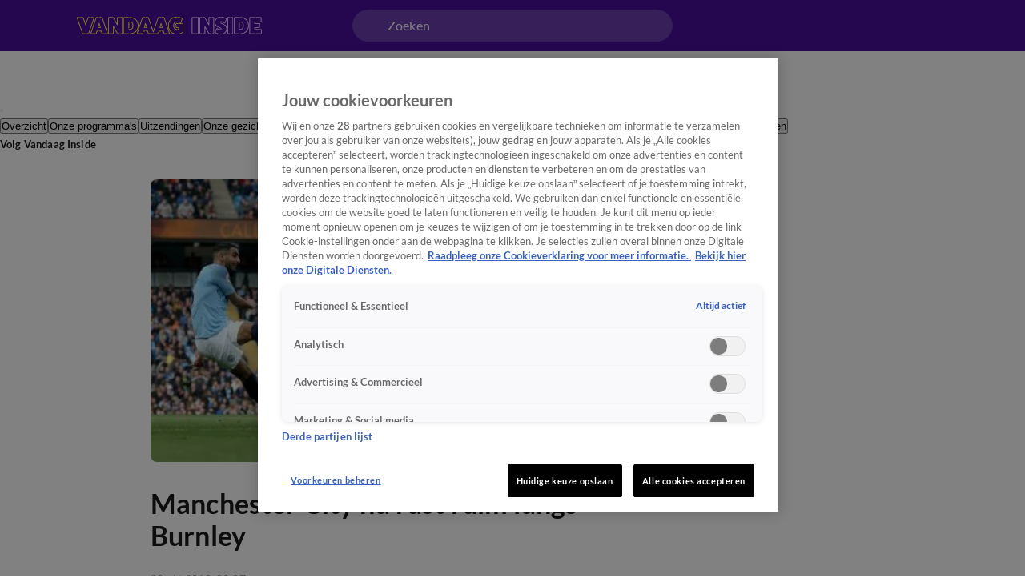

--- FILE ---
content_type: text/html; charset=utf-8
request_url: https://www.vandaaginside.nl/artikelen/manchester-city-na-rust-ruim-langs-burnley
body_size: 55191
content:
<!DOCTYPE html><html lang="nl"><head><meta charSet="utf-8"/><meta name="viewport" content="initial-scale=1, width=device-width"/><meta property="fb:appid" content="354799163951"/><meta property="og:locale" content="nl_NL"/><meta property="og:site_name" content="Vandaag Inside"/><meta property="og:logo" content="/icons/vandaaginside/apple-icon-144x144.png"/><title>Manchester City na rust ruim langs Burnley | Vandaag Inside</title><meta property="og:title" content="Manchester City na rust ruim langs Burnley"/><meta property="og:type" content="article"/><link rel="preload" as="image" imageSrcSet="https://cldnr.prod.webx.talpa.digital/talpa-network/image/fetch/f_webp,c_limit,w_640,q_auto/https%3A%2F%2Fimages.ctfassets.net%2Fh0r08og5wngf%2FtdR8FKFwOu64OmPtDNC7E%2F91fe6de16f4beefe6ebb6488b0db1a8b%2F2c09d11bff97a65e61bbcb330b8a4287.jpg 640w, https://cldnr.prod.webx.talpa.digital/talpa-network/image/fetch/f_webp,c_limit,w_750,q_auto/https%3A%2F%2Fimages.ctfassets.net%2Fh0r08og5wngf%2FtdR8FKFwOu64OmPtDNC7E%2F91fe6de16f4beefe6ebb6488b0db1a8b%2F2c09d11bff97a65e61bbcb330b8a4287.jpg 750w, https://cldnr.prod.webx.talpa.digital/talpa-network/image/fetch/f_webp,c_limit,w_828,q_auto/https%3A%2F%2Fimages.ctfassets.net%2Fh0r08og5wngf%2FtdR8FKFwOu64OmPtDNC7E%2F91fe6de16f4beefe6ebb6488b0db1a8b%2F2c09d11bff97a65e61bbcb330b8a4287.jpg 828w, https://cldnr.prod.webx.talpa.digital/talpa-network/image/fetch/f_webp,c_limit,w_1080,q_auto/https%3A%2F%2Fimages.ctfassets.net%2Fh0r08og5wngf%2FtdR8FKFwOu64OmPtDNC7E%2F91fe6de16f4beefe6ebb6488b0db1a8b%2F2c09d11bff97a65e61bbcb330b8a4287.jpg 1080w, https://cldnr.prod.webx.talpa.digital/talpa-network/image/fetch/f_webp,c_limit,w_1200,q_auto/https%3A%2F%2Fimages.ctfassets.net%2Fh0r08og5wngf%2FtdR8FKFwOu64OmPtDNC7E%2F91fe6de16f4beefe6ebb6488b0db1a8b%2F2c09d11bff97a65e61bbcb330b8a4287.jpg 1200w, https://cldnr.prod.webx.talpa.digital/talpa-network/image/fetch/f_webp,c_limit,w_1920,q_auto/https%3A%2F%2Fimages.ctfassets.net%2Fh0r08og5wngf%2FtdR8FKFwOu64OmPtDNC7E%2F91fe6de16f4beefe6ebb6488b0db1a8b%2F2c09d11bff97a65e61bbcb330b8a4287.jpg 1920w, https://cldnr.prod.webx.talpa.digital/talpa-network/image/fetch/f_webp,c_limit,w_2048,q_auto/https%3A%2F%2Fimages.ctfassets.net%2Fh0r08og5wngf%2FtdR8FKFwOu64OmPtDNC7E%2F91fe6de16f4beefe6ebb6488b0db1a8b%2F2c09d11bff97a65e61bbcb330b8a4287.jpg 2048w, https://cldnr.prod.webx.talpa.digital/talpa-network/image/fetch/f_webp,c_limit,w_3840,q_auto/https%3A%2F%2Fimages.ctfassets.net%2Fh0r08og5wngf%2FtdR8FKFwOu64OmPtDNC7E%2F91fe6de16f4beefe6ebb6488b0db1a8b%2F2c09d11bff97a65e61bbcb330b8a4287.jpg 3840w" imageSizes="(max-width: 900px) 100vw, 820px" fetchpriority="high"/><meta name="next-head-count" content="10"/><meta name="emotion-insertion-point" content=""/><style data-emotion="mui-global o6gwfi">html{-webkit-font-smoothing:antialiased;-moz-osx-font-smoothing:grayscale;box-sizing:border-box;-webkit-text-size-adjust:100%;}*,*::before,*::after{box-sizing:inherit;}strong,b{font-weight:700;}body{margin:0;color:rgba(0, 0, 0, 0.87);font-family:"Roboto","Helvetica","Arial",sans-serif;font-weight:400;font-size:1rem;line-height:1.5;letter-spacing:0.00938em;background-color:#fff;}@media print{body{background-color:#fff;}}body::backdrop{background-color:#fff;}</style><style data-emotion="mui-global 1ae8aj3">body{padding-top:112px;}body h1,body h2,body h3,body h4,body h5,body h6,body h7{color:var(--header-text-color, var(--neutral-90-color));}body p{color:var(--text-color, var(--neutral-80-color));}body .e1wo3dx60,body .efj3nqb0,body .e1nkqowg0,body .e6ujf8n0{margin-top:0;-webkit-transition:margin-top 300ms ease-out,-webkit-transform 300ms ease-in-out;transition:margin-top 300ms ease-out,transform 300ms ease-in-out;}body .e10zolmx0 .e98sewf0{margin-top:0;-webkit-transition:margin-top 540ms ease-out;transition:margin-top 540ms ease-out;}body .e1x7bfh70{margin-top:64px;-webkit-transition:margin-top 300ms ease-out;transition:margin-top 300ms ease-out;}@media (min-width:900px){body .e1x7bfh70{margin-top:72px;}}body.hamburger-menu-open .e1wo3dx60,body.hamburger-menu-open .efj3nqb0,body.hamburger-menu-open .e1nkqowg0,body.hamburger-menu-open .e6ujf8n0{-webkit-transform:translateX(320px);-moz-transform:translateX(320px);-ms-transform:translateX(320px);transform:translateX(320px);}@media (min-width:900px){body.hamburger-menu-open .e1wo3dx60,body.hamburger-menu-open .efj3nqb0,body.hamburger-menu-open .e1nkqowg0,body.hamburger-menu-open .e6ujf8n0{-webkit-transform:translateX(400px);-moz-transform:translateX(400px);-ms-transform:translateX(400px);transform:translateX(400px);}}body.ticker-banner-open .e1wo3dx60,body.ticker-banner-open .e1nkqowg0,body.ticker-banner-open .efj3nqb0{margin-top:40px;}@media (min-width:900px){body.ticker-banner-open .e1wo3dx60,body.ticker-banner-open .e1nkqowg0,body.ticker-banner-open .efj3nqb0{margin-top:48px;}}body.ticker-banner-open .e10zolmx0 .e98sewf0{margin-top:72px;-webkit-transition:margin-top 160ms ease-out;transition:margin-top 160ms ease-out;}@media (min-width:900px){body.ticker-banner-open .e10zolmx0 .e98sewf0{margin-top:88px;}}body.ticker-banner-open .e1x7bfh70{margin-top:112px;-webkit-transition:margin-top 300ms ease-out;transition:margin-top 300ms ease-out;}body.ticker-banner-open .e1x7bfh72{margin-top:96px;width:100vw;max-width:100vw;margin-left:calc(50% - 50vw);}@media (min-width:900px){body.ticker-banner-open .e1x7bfh72{margin-top:112px;}}@media (max-width:599.95px){body.ticker-banner-open .jwplayer.custom-floating:not(.jw-flag-pip){top:96px;}}body.hamburger-menu-open.ticker-banner-open .e1wo3dx60,body.hamburger-menu-open.ticker-banner-open .efj3nqb0,body.hamburger-menu-open.ticker-banner-open .e1nkqowg0,body.hamburger-menu-open.ticker-banner-open .e6ujf8n0{-webkit-transform:translateX(320px);-moz-transform:translateX(320px);-ms-transform:translateX(320px);transform:translateX(320px);}@media (min-width:900px){body.hamburger-menu-open.ticker-banner-open .e1wo3dx60,body.hamburger-menu-open.ticker-banner-open .efj3nqb0,body.hamburger-menu-open.ticker-banner-open .e1nkqowg0,body.hamburger-menu-open.ticker-banner-open .e6ujf8n0{-webkit-transform:translateX(400px);-moz-transform:translateX(400px);-ms-transform:translateX(400px);transform:translateX(400px);}}@media (min-width:900px){body{padding-top:120px;}}</style><style data-emotion="mui 94ivzg 1clkcyk 1gpvmsw 19jg2k5 qs6qkg 8myucb 1mvof5b 6go5a fdcuvj nmk4d8 xtyywo 17r4or9 rmqyji 45mq27 18hyxxj 1yu3ow9 1i27l4i hj94d1 19sk4h4 1a23qwf 16z06wf cdew8c 173mato kpcm4m vhdo9 1qwibpu jgv9ii 1uc1jnn ope24s 965nf6 h7l4p3 1qmpghc 1n2mv2k o04ucd 1f3c7lc 5u9vj1 ixxelk 1dat3be 1fkj60 kkwxj4 l00jdw">.mui-94ivzg{position:fixed;top:0;-webkit-transition:-webkit-transform 300ms ease-in-out;transition:transform 300ms ease-in-out;width:100%;z-index:1099;}.mui-1clkcyk{z-index:1100;position:absolute;top:0;width:100%;height:56px;background-color:var(--header-color);padding:0px 16px;}@media (min-width:900px){.mui-1clkcyk{height:64px;padding:0;}}.mui-1gpvmsw{display:-webkit-box;display:-webkit-flex;display:-ms-flexbox;display:flex;-webkit-align-items:center;-webkit-box-align:center;-ms-flex-align:center;align-items:center;-webkit-box-pack:justify;-webkit-justify-content:space-between;justify-content:space-between;position:relative;height:100%;max-width:1440px;margin:0 auto;}@media (min-width:900px){.mui-1gpvmsw{padding:0px 32px;}}@media (min-width:1200px){.mui-1gpvmsw{-webkit-box-pack:start;-ms-flex-pack:start;-webkit-justify-content:flex-start;justify-content:flex-start;padding:0px 96px;gap:24px;}}.mui-19jg2k5{display:-webkit-box;display:-webkit-flex;display:-ms-flexbox;display:flex;}@media (max-width:1199.95px){.mui-19jg2k5{position:absolute;left:50%;-webkit-transform:translateX(-50%);-moz-transform:translateX(-50%);-ms-transform:translateX(-50%);transform:translateX(-50%);}}.mui-qs6qkg{display:none;}@media (min-width:1200px){.mui-qs6qkg{cursor:text;display:-webkit-box;display:-webkit-flex;display:-ms-flexbox;display:flex;-webkit-align-items:center;-webkit-box-align:center;-ms-flex-align:center;align-items:center;position:absolute;left:calc(50% - 200px);width:400px;height:40px;border-radius:100px;padding:8px 44px;background-color:rgba(255,255,255, 0.2);color:var(--neutral-0-color);font:var(--font-body-medium);outline:none;}.mui-qs6qkg:empty:before{content:attr(placeholder);}}.mui-8myucb{position:relative;-webkit-transition:-webkit-transform 300ms ease-in-out;transition:transform 300ms ease-in-out;overflow-x:hidden;}@media (min-width:1200px){.mui-8myucb{min-height:calc(100vh - 740px - 120px);}}.mui-1mvof5b .ezasrvr0{grid-column:12 span;}@media (min-width:1200px){.mui-1mvof5b .ezasrvr0{grid-column-start:2;grid-column-end:12;}}.mui-6go5a{margin:0 auto;width:100%;display:grid;grid-template-columns:repeat(12, 1fr);gap:16px;}@media (min-width:900px){.mui-6go5a{margin-top:32px;padding-bottom:16px;max-width:740px;}}@media (min-width:1200px){.mui-6go5a{max-width:1440px;padding:0px 96px;}}@media (max-width:899.95px){.mui-6go5a{padding:0px 16px;}}.mui-fdcuvj{grid-column:12 span;}@media (min-width:1200px){.mui-fdcuvj{grid-column-start:2;grid-column-end:9;}}.mui-fdcuvj >span:first-of-type{height:auto;width:auto;}@media (max-width:899.95px){.mui-fdcuvj >span:first-of-type{width:calc(100% + 32px);margin-left:-16px;}}.mui-fdcuvj h2{font:var(--font-header-3);}.mui-nmk4d8{width:100%;position:relative;background-color:var(--skeleton-color);padding-bottom:56.25%;height:0;}.mui-nmk4d8 img{object-fit:cover;}@media (max-width:899.95px){.mui-nmk4d8{width:calc(100% + 32px);margin-left:-16px;}}.mui-xtyywo{object-fit:cover;}@media (min-width:900px){.mui-xtyywo{border-radius:8px;}}.mui-17r4or9{padding-top:32px;margin-bottom:16px;}@media (min-width:900px){.mui-17r4or9{margin-bottom:24px;}}.mui-17r4or9>*+*{margin-top:16px;}@media (min-width:900px){.mui-17r4or9>*+*{margin-top:24px;}}.mui-rmqyji{font:var(--font-header-1);word-break:break-word;}@media (min-width:900px){.mui-rmqyji{-webkit-flex-shrink:0;-ms-flex-negative:0;flex-shrink:0;}}.mui-45mq27{display:-webkit-box;display:-webkit-flex;display:-ms-flexbox;display:flex;-webkit-flex-direction:column;-ms-flex-direction:column;flex-direction:column;-webkit-align-items:flex-start;-webkit-box-align:flex-start;-ms-flex-align:flex-start;align-items:flex-start;gap:8px;}.mui-18hyxxj{display:-webkit-box;display:-webkit-flex;display:-ms-flexbox;display:flex;-webkit-align-items:center;-webkit-box-align:center;-ms-flex-align:center;align-items:center;color:var(--neutral-40-color);font:var(--font-body-small);}.mui-1yu3ow9{display:-webkit-box;display:-webkit-flex;display:-ms-flexbox;display:flex;-webkit-flex-direction:column;-ms-flex-direction:column;flex-direction:column;gap:12px;margin:16px 0px;}@media (min-width:900px){.mui-1yu3ow9{gap:16px;margin:24px 0px;}}.mui-1i27l4i{display:-webkit-box;display:-webkit-flex;display:-ms-flexbox;display:flex;gap:8px;}.mui-hj94d1{display:-webkit-box;display:-webkit-flex;display:-ms-flexbox;display:flex;cursor:pointer;height:40px;width:40px;max-width:100%;padding:12px;-webkit-box-pack:center;-ms-flex-pack:center;-webkit-justify-content:center;justify-content:center;-webkit-align-items:center;-webkit-box-align:center;-ms-flex-align:center;align-items:center;-webkit-flex-shrink:0;-ms-flex-negative:0;flex-shrink:0;background-color:var(--button-primary-background-color, var(--primary-100-color));border-radius:26px;border:none;}@media (hover: hover){.mui-hj94d1:hover{border:none;background-color:var(--button-hover-primary-background-color, var(--primary-120-color));}.mui-hj94d1:hover svg,.mui-hj94d1:hover p{color:var(--button-primary-text-color, var(--neutral-0-color));}}.mui-hj94d1:active{border:none;background-color:var(--button-pressed-primary-background-color, var(--primary-50-color));}.mui-hj94d1:active svg,.mui-hj94d1:active p{color:var(--button-primary-text-color, var(--neutral-0-color));}.mui-hj94d1:disabled{cursor:not-allowed;border:none;background-color:var(--neutral-10-color);}.mui-hj94d1:disabled svg,.mui-hj94d1:disabled p{color:var(--neutral-20-color);}.mui-hj94d1 .e1atbmsg0{padding:0 8px;color:var(--button-primary-text-color, var(--neutral-0-color));font:var(--font-button-medium);text-transform:var(--button-text-transform, none);font-style:var(--button-font-style, normal);}.mui-hj94d1 .e1atbmsg0:hover{color:var(--button-primary-text-color, var(--neutral-0-color));}.mui-hj94d1 .e1atbmsg0:active{color:var(--button-primary-text-color, var(--neutral-0-color));}.mui-19sk4h4{position:relative;}.mui-1a23qwf{position:relative;display:inline-block;}.mui-16z06wf{font:var(--font-button-small);text-transform:var(--button-font-text-transform, none);color:var(--neutral-0-color);background-color:var(--neutral-90-color);position:absolute;left:50%;bottom:100%;white-space:nowrap;padding:8px 12px;border-radius:26px;visibility:hidden;}.mui-cdew8c>*:not(.e165jben0){max-width:827px;}.mui-cdew8c>*+*{margin-top:16px;}@media (min-width:900px){.mui-cdew8c>*+*{margin-top:24px;}}.mui-173mato{font:var(--font-body-medium);}.mui-kpcm4m{background-color:var(--neutral-90-color);color:var(--neutral-0-color);width:100%;margin-top:80px;padding:40px 0px 48px;-webkit-transition:-webkit-transform 300ms ease-in-out;transition:transform 300ms ease-in-out;}.mui-kpcm4m div{padding-top:0;}@media (min-width:900px){.mui-kpcm4m{padding:48px 0px;}}.mui-kpcm4m .e1xf7zrj0{padding:0px 0px 40px;background-color:transparent;border-bottom:1px solid var(--neutral-70-color);margin-bottom:40px;border-radius:0;}@media (min-width:900px){.mui-kpcm4m .e1xf7zrj0{padding:0px 0px 40px;}}@media (min-width:1200px){.mui-kpcm4m .e1xf7zrj0{padding:0px 0px 40px;}}@media (min-width:900px){.mui-kpcm4m .e1xf7zrj0 .e1xf7zrj1{width:650px;}}@media (min-width:1200px){.mui-kpcm4m .e1xf7zrj0 .e1xf7zrj1{width:850px;}}.mui-kpcm4m .e1xf7zrj0 .e1xf7zrj2{color:var(--neutral-0-color);}.mui-kpcm4m .e1xf7zrj0 .e1xf7zrj3{color:var(--neutral-30-color);}@media (min-width:900px){.mui-kpcm4m .e1xf7zrj0 .e1xf7zrj4{width:488px;}}@media (min-width:1200px){.mui-kpcm4m .e1xf7zrj0 .e1xf7zrj4{width:616px;}}.mui-vhdo9{max-width:1440px;margin:0 auto;padding:0px 16px;}@media (min-width:900px){.mui-vhdo9{padding:0px 80px;}}@media (min-width:1200px){.mui-vhdo9{padding:0px 96px;}}.mui-1qwibpu{display:-webkit-box;display:-webkit-flex;display:-ms-flexbox;display:flex;-webkit-flex-direction:column;-ms-flex-direction:column;flex-direction:column;gap:24px;min-height:341px;padding:32px 16px 24px;background-color:var(--neutral-10-color);border-bottom:none;margin-bottom:0;border-radius:8px;}.mui-1qwibpu .e1xf7zrj1{width:100%;}@media (min-width:900px){.mui-1qwibpu .e1xf7zrj1{width:100%;}}@media (min-width:1200px){.mui-1qwibpu .e1xf7zrj1{width:100%;}}.mui-1qwibpu .e1xf7zrj2{color:var(--neutral-90-color);}.mui-1qwibpu .e1xf7zrj3{color:var(--neutral-80-color);}@media (min-width:900px){.mui-1qwibpu .e1xf7zrj4{width:100%;}}@media (min-width:1200px){.mui-1qwibpu .e1xf7zrj4{width:100%;}}@media (min-width:900px){.mui-1qwibpu{-webkit-align-items:center;-webkit-box-align:center;-ms-flex-align:center;align-items:center;gap:40px;min-height:300px;padding:48px 64px 40px;}}@media (min-width:1200px){.mui-1qwibpu{padding:48px 40px;}}.mui-jgv9ii{display:-webkit-box;display:-webkit-flex;display:-ms-flexbox;display:flex;-webkit-flex-direction:column;-ms-flex-direction:column;flex-direction:column;gap:8px;font-weight:normal;}@media (min-width:900px){.mui-jgv9ii{gap:16px;}}.mui-1uc1jnn{font:var(--font-header-2);}@media (min-width:900px){.mui-1uc1jnn{text-align:center;}}.mui-ope24s{font:var(--font-body-medium);}@media (min-width:900px){.mui-ope24s{text-align:center;}}.mui-965nf6{display:grid;gap:24px;width:100%;grid-template-rows:3fr;grid-template-columns:1fr;}.mui-965nf6 .e1rpkqt40{width:100%;}.mui-965nf6 .e1rpkqt40:disabled{background-color:var(--primary-100-color);}.mui-965nf6 svg{margin-top:2px;}@media (min-width:900px){.mui-965nf6{grid-template-rows:auto;grid-template-areas:"input button" "error error";gap:0;}.mui-965nf6 .e1xf7zrj5{border-top-right-radius:0;border-bottom-right-radius:0;grid-area:input;}.mui-965nf6 .e1rpkqt40{border-top-left-radius:0;border-bottom-left-radius:0;width:140px;grid-area:button;}}.mui-h7l4p3{width:100%;padding:14px 24px;border-radius:26px;background:var(--neutral-0-color);outline:none;height:52px;font:var(--font-body-medium);color:var(--neutral-100-color);border:none;}.mui-h7l4p3::-webkit-input-placeholder{color:var(--neutral-40-color);font:var(--font-body-medium);font-weight:normal;opacity:1;}.mui-h7l4p3::-moz-placeholder{color:var(--neutral-40-color);font:var(--font-body-medium);font-weight:normal;opacity:1;}.mui-h7l4p3:-ms-input-placeholder{color:var(--neutral-40-color);font:var(--font-body-medium);font-weight:normal;opacity:1;}.mui-h7l4p3::placeholder{color:var(--neutral-40-color);font:var(--font-body-medium);font-weight:normal;opacity:1;}.mui-1qmpghc{display:-webkit-inline-box;display:-webkit-inline-flex;display:-ms-inline-flexbox;display:inline-flex;cursor:pointer;height:52px;width:auto;max-width:100%;padding:12px 16px;-webkit-box-pack:center;-ms-flex-pack:center;-webkit-justify-content:center;justify-content:center;-webkit-align-items:center;-webkit-box-align:center;-ms-flex-align:center;align-items:center;-webkit-flex-shrink:0;-ms-flex-negative:0;flex-shrink:0;background-color:var(--button-primary-background-color, var(--primary-100-color));border-radius:var(--button-border-radius, 26px);border:none;}@media (hover: hover){.mui-1qmpghc:hover{border:none;background-color:var(--button-hover-primary-background-color, var(--primary-120-color));}.mui-1qmpghc:hover svg,.mui-1qmpghc:hover p{color:var(--button-primary-text-color, var(--neutral-0-color));}}.mui-1qmpghc:active{border:none;background-color:var(--button-pressed-primary-background-color, var(--primary-50-color));}.mui-1qmpghc:active svg,.mui-1qmpghc:active p{color:var(--button-primary-text-color, var(--neutral-0-color));}.mui-1qmpghc:disabled{cursor:not-allowed;border:none;background-color:var(--neutral-10-color);}.mui-1qmpghc:disabled svg,.mui-1qmpghc:disabled p{color:var(--neutral-20-color);}.mui-1qmpghc .e1atbmsg0{padding:0 8px;color:var(--button-primary-text-color, var(--neutral-0-color));font:var(--font-button-large);text-transform:var(--button-text-transform, none);font-style:var(--button-font-style, normal);}.mui-1qmpghc .e1atbmsg0:hover{color:var(--button-primary-text-color, var(--neutral-0-color));}.mui-1qmpghc .e1atbmsg0:active{color:var(--button-primary-text-color, var(--neutral-0-color));}.mui-1n2mv2k{display:-webkit-box;display:-webkit-flex;display:-ms-flexbox;display:flex;-webkit-box-pack:center;-ms-flex-pack:center;-webkit-justify-content:center;justify-content:center;-webkit-align-items:center;-webkit-box-align:center;-ms-flex-align:center;align-items:center;}.mui-o04ucd{font:var(--font-body-extra-small);margin-top:8px;}.mui-o04ucd p{color:var(--neutral-50-color);}.mui-o04ucd a{color:var(--primary-100-color);cursor:pointer;}.mui-o04ucd p+p{margin-top:12px;}@media (min-width:900px){.mui-o04ucd{width:406px;text-align:center;margin-top:-8px;}}.mui-1f3c7lc{display:grid;gap:16px;row-gap:32px;grid-template-columns:1fr;}@media (min-width:900px){.mui-1f3c7lc{grid-template-columns:1fr 1fr;}}@media (min-width:1200px){.mui-1f3c7lc{grid-template-columns:repeat(4, 1fr);}}.mui-5u9vj1{grid-column:1;}@media (min-width:1200px){.mui-5u9vj1{grid-column:auto;grid-row:auto;}}.mui-ixxelk{display:-webkit-box;display:-webkit-flex;display:-ms-flexbox;display:flex;-webkit-flex-direction:column;-ms-flex-direction:column;flex-direction:column;gap:12px;grid-column:1;}.mui-ixxelk >.e1rpkqt40{width:200px;margin-top:8px;}@media (min-width:1200px){.mui-ixxelk >.e1rpkqt40{width:177px;}}.mui-1dat3be{font:var(--font-header-5);color:var(--neutral-0-color);margin-bottom:2px;}.mui-1fkj60{font:var(--font-footer);color:var(--neutral-30-color);}.mui-1fkj60:hover{color:var(--neutral-0-color);}.mui-kkwxj4{grid-column:1;display:-webkit-box;display:-webkit-flex;display:-ms-flexbox;display:flex;-webkit-flex-direction:column;-ms-flex-direction:column;flex-direction:column;row-gap:32px;}@media (min-width:900px){.mui-kkwxj4{grid-column:2;grid-row:1/span 3;}}@media (min-width:1200px){.mui-kkwxj4{grid-column:auto;grid-row:auto;}}.mui-l00jdw{font:var(--font-body-small);margin-top:40px;}@media (min-width:900px){.mui-l00jdw{width:732px;}}@media (min-width:1200px){.mui-l00jdw{width:1040px;}}@media (min-width:1440px){.mui-l00jdw{width:1248px;}}</style><link rel="preload" as="font" type="font/woff2" href="/fonts/lato/Lato-Bold.woff2" crossorigin="anonymous"/><link rel="preload" as="font" type="font/woff2" href="/fonts/lato/Lato-Regular.woff2" crossorigin="anonymous"/><style>
                      @font-face{
                        font-family:"Lato";
                        src:url("/fonts/lato/Lato-Italic.woff2") format("woff2");
                        font-weight:400;
                        font-style:italic;
                        font-display:swap;
                        unicode-range:U+0000-024F;
                      }

                      @font-face{
                        font-family:"Lato";
                        src:url("/fonts/lato/Lato-BoldItalic.woff2") format("woff2");
                        font-weight:700;
                        font-style:italic;
                        font-display:swap;
                        unicode-range:U+0000-024F;
                      }

                      @font-face{
                        font-family:"Lato";
                        src:url("/fonts/lato/Lato-Bold.woff2") format("woff2");
                        font-weight:700;
                        font-style:normal;
                        font-display:swap;
                        unicode-range:U+0000-024F;
                      }

                      @font-face{
                        font-family:"Lato";
                        src:url("/fonts/lato/Lato-Regular.woff2") format("woff2");
                        font-weight:400;
                        font-style:normal;
                        font-display:swap;
                        unicode-range:U+0000-024F;
                      }</style><link rel="manifest" href="/manifest.json"/><script type="text/javascript">
;window.NREUM||(NREUM={});NREUM.init={distributed_tracing:{enabled:true},privacy:{cookies_enabled:true},ajax:{deny_list:["bam.eu01.nr-data.net", "vod-ww.prd1.talpatvcdn.nl"]}};

;NREUM.loader_config={accountID:"6853747",trustKey:"6724224",agentID:"538734522",licenseKey:"NRJS-058a60d5204997af4d6",applicationID:"538734522"};
;NREUM.info={beacon:"bam.eu01.nr-data.net",errorBeacon:"bam.eu01.nr-data.net",licenseKey:"NRJS-058a60d5204997af4d6",applicationID:"538734522",sa:1};
;/*! For license information please see nr-loader-spa-1.292.0.min.js.LICENSE.txt */
(()=>{var e,t,r={8122:(e,t,r)=>{"use strict";r.d(t,{a:()=>i});var n=r(944);function i(e,t){try{if(!e||"object"!=typeof e)return(0,n.R)(3);if(!t||"object"!=typeof t)return(0,n.R)(4);const r=Object.create(Object.getPrototypeOf(t),Object.getOwnPropertyDescriptors(t)),o=0===Object.keys(r).length?e:r;for(let a in o)if(void 0!==e[a])try{if(null===e[a]){r[a]=null;continue}Array.isArray(e[a])&&Array.isArray(t[a])?r[a]=Array.from(new Set([...e[a],...t[a]])):"object"==typeof e[a]&&"object"==typeof t[a]?r[a]=i(e[a],t[a]):r[a]=e[a]}catch(e){r[a]||(0,n.R)(1,e)}return r}catch(e){(0,n.R)(2,e)}}},2555:(e,t,r)=>{"use strict";r.d(t,{D:()=>s,f:()=>a});var n=r(384),i=r(8122);const o={beacon:n.NT.beacon,errorBeacon:n.NT.errorBeacon,licenseKey:void 0,applicationID:void 0,sa:void 0,queueTime:void 0,applicationTime:void 0,ttGuid:void 0,user:void 0,account:void 0,product:void 0,extra:void 0,jsAttributes:{},userAttributes:void 0,atts:void 0,transactionName:void 0,tNamePlain:void 0};function a(e){try{return!!e.licenseKey&&!!e.errorBeacon&&!!e.applicationID}catch(e){return!1}}const s=e=>(0,i.a)(e,o)},9324:(e,t,r)=>{"use strict";r.d(t,{F3:()=>i,Xs:()=>o,Yq:()=>a,xv:()=>n});const n="1.292.0",i="PROD",o="CDN",a="^2.0.0-alpha.18"},6154:(e,t,r)=>{"use strict";r.d(t,{A4:()=>s,OF:()=>d,RI:()=>i,WN:()=>h,bv:()=>o,gm:()=>a,lR:()=>f,m:()=>u,mw:()=>c,sb:()=>l});var n=r(1863);const i="undefined"!=typeof window&&!!window.document,o="undefined"!=typeof WorkerGlobalScope&&("undefined"!=typeof self&&self instanceof WorkerGlobalScope&&self.navigator instanceof WorkerNavigator||"undefined"!=typeof globalThis&&globalThis instanceof WorkerGlobalScope&&globalThis.navigator instanceof WorkerNavigator),a=i?window:"undefined"!=typeof WorkerGlobalScope&&("undefined"!=typeof self&&self instanceof WorkerGlobalScope&&self||"undefined"!=typeof globalThis&&globalThis instanceof WorkerGlobalScope&&globalThis),s="complete"===a?.document?.readyState,c=Boolean("hidden"===a?.document?.visibilityState),u=""+a?.location,d=/iPad|iPhone|iPod/.test(a.navigator?.userAgent),l=d&&"undefined"==typeof SharedWorker,f=(()=>{const e=a.navigator?.userAgent?.match(/Firefox[/\s](\d+\.\d+)/);return Array.isArray(e)&&e.length>=2?+e[1]:0})(),h=Date.now()-(0,n.t)()},7295:(e,t,r)=>{"use strict";r.d(t,{Xv:()=>a,gX:()=>i,iW:()=>o});var n=[];function i(e){if(!e||o(e))return!1;if(0===n.length)return!0;for(var t=0;t<n.length;t++){var r=n[t];if("*"===r.hostname)return!1;if(s(r.hostname,e.hostname)&&c(r.pathname,e.pathname))return!1}return!0}function o(e){return void 0===e.hostname}function a(e){if(n=[],e&&e.length)for(var t=0;t<e.length;t++){let r=e[t];if(!r)continue;0===r.indexOf("http://")?r=r.substring(7):0===r.indexOf("https://")&&(r=r.substring(8));const i=r.indexOf("/");let o,a;i>0?(o=r.substring(0,i),a=r.substring(i)):(o=r,a="");let[s]=o.split(":");n.push({hostname:s,pathname:a})}}function s(e,t){return!(e.length>t.length)&&t.indexOf(e)===t.length-e.length}function c(e,t){return 0===e.indexOf("/")&&(e=e.substring(1)),0===t.indexOf("/")&&(t=t.substring(1)),""===e||e===t}},3241:(e,t,r)=>{"use strict";r.d(t,{W:()=>o});var n=r(6154);const i="newrelic";function o(e={}){try{n.gm.dispatchEvent(new CustomEvent(i,{detail:e}))}catch(e){}}},1687:(e,t,r)=>{"use strict";r.d(t,{Ak:()=>u,Ze:()=>f,x3:()=>d});var n=r(3241),i=r(7836),o=r(3606),a=r(860),s=r(2646);const c={};function u(e,t){const r={staged:!1,priority:a.P3[t]||0};l(e),c[e].get(t)||c[e].set(t,r)}function d(e,t){e&&c[e]&&(c[e].get(t)&&c[e].delete(t),p(e,t,!1),c[e].size&&h(e))}function l(e){if(!e)throw new Error("agentIdentifier required");c[e]||(c[e]=new Map)}function f(e="",t="feature",r=!1){if(l(e),!e||!c[e].get(t)||r)return p(e,t);c[e].get(t).staged=!0,h(e)}function h(e){const t=Array.from(c[e]);t.every((([e,t])=>t.staged))&&(t.sort(((e,t)=>e[1].priority-t[1].priority)),t.forEach((([t])=>{c[e].delete(t),p(e,t)})))}function p(e,t,r=!0){const a=e?i.ee.get(e):i.ee,c=o.i.handlers;if(!a.aborted&&a.backlog&&c){if((0,n.W)({agentIdentifier:e,type:"lifecycle",name:"drain",feature:t}),r){const e=a.backlog[t],r=c[t];if(r){for(let t=0;e&&t<e.length;++t)g(e[t],r);Object.entries(r).forEach((([e,t])=>{Object.values(t||{}).forEach((t=>{t[0]?.on&&t[0]?.context()instanceof s.y&&t[0].on(e,t[1])}))}))}}a.isolatedBacklog||delete c[t],a.backlog[t]=null,a.emit("drain-"+t,[])}}function g(e,t){var r=e[1];Object.values(t[r]||{}).forEach((t=>{var r=e[0];if(t[0]===r){var n=t[1],i=e[3],o=e[2];n.apply(i,o)}}))}},7836:(e,t,r)=>{"use strict";r.d(t,{P:()=>s,ee:()=>c});var n=r(384),i=r(8990),o=r(2646),a=r(5607);const s="nr@context:".concat(a.W),c=function e(t,r){var n={},a={},d={},l=!1;try{l=16===r.length&&u.initializedAgents?.[r]?.runtime.isolatedBacklog}catch(e){}var f={on:p,addEventListener:p,removeEventListener:function(e,t){var r=n[e];if(!r)return;for(var i=0;i<r.length;i++)r[i]===t&&r.splice(i,1)},emit:function(e,r,n,i,o){!1!==o&&(o=!0);if(c.aborted&&!i)return;t&&o&&t.emit(e,r,n);for(var s=h(n),u=g(e),d=u.length,l=0;l<d;l++)u[l].apply(s,r);var p=v()[a[e]];p&&p.push([f,e,r,s]);return s},get:m,listeners:g,context:h,buffer:function(e,t){const r=v();if(t=t||"feature",f.aborted)return;Object.entries(e||{}).forEach((([e,n])=>{a[n]=t,t in r||(r[t]=[])}))},abort:function(){f._aborted=!0,Object.keys(f.backlog).forEach((e=>{delete f.backlog[e]}))},isBuffering:function(e){return!!v()[a[e]]},debugId:r,backlog:l?{}:t&&"object"==typeof t.backlog?t.backlog:{},isolatedBacklog:l};return Object.defineProperty(f,"aborted",{get:()=>{let e=f._aborted||!1;return e||(t&&(e=t.aborted),e)}}),f;function h(e){return e&&e instanceof o.y?e:e?(0,i.I)(e,s,(()=>new o.y(s))):new o.y(s)}function p(e,t){n[e]=g(e).concat(t)}function g(e){return n[e]||[]}function m(t){return d[t]=d[t]||e(f,t)}function v(){return f.backlog}}(void 0,"globalEE"),u=(0,n.Zm)();u.ee||(u.ee=c)},2646:(e,t,r)=>{"use strict";r.d(t,{y:()=>n});class n{constructor(e){this.contextId=e}}},9908:(e,t,r)=>{"use strict";r.d(t,{d:()=>n,p:()=>i});var n=r(7836).ee.get("handle");function i(e,t,r,i,o){o?(o.buffer([e],i),o.emit(e,t,r)):(n.buffer([e],i),n.emit(e,t,r))}},3606:(e,t,r)=>{"use strict";r.d(t,{i:()=>o});var n=r(9908);o.on=a;var i=o.handlers={};function o(e,t,r,o){a(o||n.d,i,e,t,r)}function a(e,t,r,i,o){o||(o="feature"),e||(e=n.d);var a=t[o]=t[o]||{};(a[r]=a[r]||[]).push([e,i])}},3878:(e,t,r)=>{"use strict";function n(e,t){return{capture:e,passive:!1,signal:t}}function i(e,t,r=!1,i){window.addEventListener(e,t,n(r,i))}function o(e,t,r=!1,i){document.addEventListener(e,t,n(r,i))}r.d(t,{DD:()=>o,jT:()=>n,sp:()=>i})},5607:(e,t,r)=>{"use strict";r.d(t,{W:()=>n});const n=(0,r(9566).bz)()},9566:(e,t,r)=>{"use strict";r.d(t,{LA:()=>s,ZF:()=>c,bz:()=>a,el:()=>u});var n=r(6154);const i="xxxxxxxx-xxxx-4xxx-yxxx-xxxxxxxxxxxx";function o(e,t){return e?15&e[t]:16*Math.random()|0}function a(){const e=n.gm?.crypto||n.gm?.msCrypto;let t,r=0;return e&&e.getRandomValues&&(t=e.getRandomValues(new Uint8Array(30))),i.split("").map((e=>"x"===e?o(t,r++).toString(16):"y"===e?(3&o()|8).toString(16):e)).join("")}function s(e){const t=n.gm?.crypto||n.gm?.msCrypto;let r,i=0;t&&t.getRandomValues&&(r=t.getRandomValues(new Uint8Array(e)));const a=[];for(var s=0;s<e;s++)a.push(o(r,i++).toString(16));return a.join("")}function c(){return s(16)}function u(){return s(32)}},2614:(e,t,r)=>{"use strict";r.d(t,{BB:()=>a,H3:()=>n,g:()=>u,iL:()=>c,tS:()=>s,uh:()=>i,wk:()=>o});const n="NRBA",i="SESSION",o=144e5,a=18e5,s={STARTED:"session-started",PAUSE:"session-pause",RESET:"session-reset",RESUME:"session-resume",UPDATE:"session-update"},c={SAME_TAB:"same-tab",CROSS_TAB:"cross-tab"},u={OFF:0,FULL:1,ERROR:2}},1863:(e,t,r)=>{"use strict";function n(){return Math.floor(performance.now())}r.d(t,{t:()=>n})},7485:(e,t,r)=>{"use strict";r.d(t,{D:()=>i});var n=r(6154);function i(e){if(0===(e||"").indexOf("data:"))return{protocol:"data"};try{const t=new URL(e,location.href),r={port:t.port,hostname:t.hostname,pathname:t.pathname,search:t.search,protocol:t.protocol.slice(0,t.protocol.indexOf(":")),sameOrigin:t.protocol===n.gm?.location?.protocol&&t.host===n.gm?.location?.host};return r.port&&""!==r.port||("http:"===t.protocol&&(r.port="80"),"https:"===t.protocol&&(r.port="443")),r.pathname&&""!==r.pathname?r.pathname.startsWith("/")||(r.pathname="/".concat(r.pathname)):r.pathname="/",r}catch(e){return{}}}},944:(e,t,r)=>{"use strict";r.d(t,{R:()=>i});var n=r(3241);function i(e,t){"function"==typeof console.debug&&(console.debug("New Relic Warning: https://github.com/newrelic/newrelic-browser-agent/blob/main/docs/warning-codes.md#".concat(e),t),(0,n.W)({agentIdentifier:null,drained:null,type:"data",name:"warn",feature:"warn",data:{code:e,secondary:t}}))}},5701:(e,t,r)=>{"use strict";r.d(t,{B:()=>o,t:()=>a});var n=r(3241);const i=new Set,o={};function a(e,t){const r=t.agentIdentifier;o[r]??={},e&&"object"==typeof e&&(i.has(r)||(t.ee.emit("rumresp",[e]),o[r]=e,i.add(r),(0,n.W)({agentIdentifier:r,loaded:!0,drained:!0,type:"lifecycle",name:"load",feature:void 0,data:e})))}},8990:(e,t,r)=>{"use strict";r.d(t,{I:()=>i});var n=Object.prototype.hasOwnProperty;function i(e,t,r){if(n.call(e,t))return e[t];var i=r();if(Object.defineProperty&&Object.keys)try{return Object.defineProperty(e,t,{value:i,writable:!0,enumerable:!1}),i}catch(e){}return e[t]=i,i}},6389:(e,t,r)=>{"use strict";function n(e,t=500,r={}){const n=r?.leading||!1;let i;return(...r)=>{n&&void 0===i&&(e.apply(this,r),i=setTimeout((()=>{i=clearTimeout(i)}),t)),n||(clearTimeout(i),i=setTimeout((()=>{e.apply(this,r)}),t))}}function i(e){let t=!1;return(...r)=>{t||(t=!0,e.apply(this,r))}}r.d(t,{J:()=>i,s:()=>n})},3304:(e,t,r)=>{"use strict";r.d(t,{A:()=>o});var n=r(7836);const i=()=>{const e=new WeakSet;return(t,r)=>{if("object"==typeof r&&null!==r){if(e.has(r))return;e.add(r)}return r}};function o(e){try{return JSON.stringify(e,i())??""}catch(e){try{n.ee.emit("internal-error",[e])}catch(e){}return""}}},3496:(e,t,r)=>{"use strict";function n(e){return!e||!(!e.licenseKey||!e.applicationID)}function i(e,t){return!e||e.licenseKey===t.info.licenseKey&&e.applicationID===t.info.applicationID}r.d(t,{A:()=>i,I:()=>n})},5289:(e,t,r)=>{"use strict";r.d(t,{GG:()=>o,Qr:()=>s,sB:()=>a});var n=r(3878);function i(){return"undefined"==typeof document||"complete"===document.readyState}function o(e,t){if(i())return e();(0,n.sp)("load",e,t)}function a(e){if(i())return e();(0,n.DD)("DOMContentLoaded",e)}function s(e){if(i())return e();(0,n.sp)("popstate",e)}},384:(e,t,r)=>{"use strict";r.d(t,{NT:()=>o,US:()=>u,Zm:()=>a,bQ:()=>c,dV:()=>s,pV:()=>d});var n=r(6154),i=r(1863);const o={beacon:"bam.nr-data.net",errorBeacon:"bam.nr-data.net"};function a(){return n.gm.NREUM||(n.gm.NREUM={}),void 0===n.gm.newrelic&&(n.gm.newrelic=n.gm.NREUM),n.gm.NREUM}function s(){let e=a();return e.o||(e.o={ST:n.gm.setTimeout,SI:n.gm.setImmediate,CT:n.gm.clearTimeout,XHR:n.gm.XMLHttpRequest,REQ:n.gm.Request,EV:n.gm.Event,PR:n.gm.Promise,MO:n.gm.MutationObserver,FETCH:n.gm.fetch,WS:n.gm.WebSocket}),e}function c(e,t){let r=a();r.initializedAgents??={},t.initializedAt={ms:(0,i.t)(),date:new Date},r.initializedAgents[e]=t}function u(e,t){a()[e]=t}function d(){return function(){let e=a();const t=e.info||{};e.info={beacon:o.beacon,errorBeacon:o.errorBeacon,...t}}(),function(){let e=a();const t=e.init||{};e.init={...t}}(),s(),function(){let e=a();const t=e.loader_config||{};e.loader_config={...t}}(),a()}},2843:(e,t,r)=>{"use strict";r.d(t,{u:()=>i});var n=r(3878);function i(e,t=!1,r,i){(0,n.DD)("visibilitychange",(function(){if(t)return void("hidden"===document.visibilityState&&e());e(document.visibilityState)}),r,i)}},8139:(e,t,r)=>{"use strict";r.d(t,{u:()=>f});var n=r(7836),i=r(3434),o=r(8990),a=r(6154);const s={},c=a.gm.XMLHttpRequest,u="addEventListener",d="removeEventListener",l="nr@wrapped:".concat(n.P);function f(e){var t=function(e){return(e||n.ee).get("events")}(e);if(s[t.debugId]++)return t;s[t.debugId]=1;var r=(0,i.YM)(t,!0);function f(e){r.inPlace(e,[u,d],"-",p)}function p(e,t){return e[1]}return"getPrototypeOf"in Object&&(a.RI&&h(document,f),c&&h(c.prototype,f),h(a.gm,f)),t.on(u+"-start",(function(e,t){var n=e[1];if(null!==n&&("function"==typeof n||"object"==typeof n)){var i=(0,o.I)(n,l,(function(){var e={object:function(){if("function"!=typeof n.handleEvent)return;return n.handleEvent.apply(n,arguments)},function:n}[typeof n];return e?r(e,"fn-",null,e.name||"anonymous"):n}));this.wrapped=e[1]=i}})),t.on(d+"-start",(function(e){e[1]=this.wrapped||e[1]})),t}function h(e,t,...r){let n=e;for(;"object"==typeof n&&!Object.prototype.hasOwnProperty.call(n,u);)n=Object.getPrototypeOf(n);n&&t(n,...r)}},3434:(e,t,r)=>{"use strict";r.d(t,{Jt:()=>o,YM:()=>c});var n=r(7836),i=r(5607);const o="nr@original:".concat(i.W);var a=Object.prototype.hasOwnProperty,s=!1;function c(e,t){return e||(e=n.ee),r.inPlace=function(e,t,n,i,o){n||(n="");const a="-"===n.charAt(0);for(let s=0;s<t.length;s++){const c=t[s],u=e[c];d(u)||(e[c]=r(u,a?c+n:n,i,c,o))}},r.flag=o,r;function r(t,r,n,s,c){return d(t)?t:(r||(r=""),nrWrapper[o]=t,function(e,t,r){if(Object.defineProperty&&Object.keys)try{return Object.keys(e).forEach((function(r){Object.defineProperty(t,r,{get:function(){return e[r]},set:function(t){return e[r]=t,t}})})),t}catch(e){u([e],r)}for(var n in e)a.call(e,n)&&(t[n]=e[n])}(t,nrWrapper,e),nrWrapper);function nrWrapper(){var o,a,d,l;try{a=this,o=[...arguments],d="function"==typeof n?n(o,a):n||{}}catch(t){u([t,"",[o,a,s],d],e)}i(r+"start",[o,a,s],d,c);try{return l=t.apply(a,o)}catch(e){throw i(r+"err",[o,a,e],d,c),e}finally{i(r+"end",[o,a,l],d,c)}}}function i(r,n,i,o){if(!s||t){var a=s;s=!0;try{e.emit(r,n,i,t,o)}catch(t){u([t,r,n,i],e)}s=a}}}function u(e,t){t||(t=n.ee);try{t.emit("internal-error",e)}catch(e){}}function d(e){return!(e&&"function"==typeof e&&e.apply&&!e[o])}},9300:(e,t,r)=>{"use strict";r.d(t,{T:()=>n});const n=r(860).K7.ajax},3333:(e,t,r)=>{"use strict";r.d(t,{$v:()=>u,TZ:()=>n,Zp:()=>i,kd:()=>c,mq:()=>s,nf:()=>a,qN:()=>o});const n=r(860).K7.genericEvents,i=["auxclick","click","copy","keydown","paste","scrollend"],o=["focus","blur"],a=4,s=1e3,c=["PageAction","UserAction","BrowserPerformance"],u={MARKS:"experimental.marks",MEASURES:"experimental.measures",RESOURCES:"experimental.resources"}},6774:(e,t,r)=>{"use strict";r.d(t,{T:()=>n});const n=r(860).K7.jserrors},993:(e,t,r)=>{"use strict";r.d(t,{A$:()=>o,ET:()=>a,TZ:()=>s,p_:()=>i});var n=r(860);const i={ERROR:"ERROR",WARN:"WARN",INFO:"INFO",DEBUG:"DEBUG",TRACE:"TRACE"},o={OFF:0,ERROR:1,WARN:2,INFO:3,DEBUG:4,TRACE:5},a="log",s=n.K7.logging},3785:(e,t,r)=>{"use strict";r.d(t,{R:()=>c,b:()=>u});var n=r(9908),i=r(1863),o=r(860),a=r(8154),s=r(993);function c(e,t,r={},c=s.p_.INFO,u,d=(0,i.t)()){(0,n.p)(a.xV,["API/logging/".concat(c.toLowerCase(),"/called")],void 0,o.K7.metrics,e),(0,n.p)(s.ET,[d,t,r,c,u],void 0,o.K7.logging,e)}function u(e){return"string"==typeof e&&Object.values(s.p_).some((t=>t===e.toUpperCase().trim()))}},8154:(e,t,r)=>{"use strict";r.d(t,{z_:()=>o,XG:()=>s,TZ:()=>n,rs:()=>i,xV:()=>a});r(6154),r(9566),r(384);const n=r(860).K7.metrics,i="sm",o="cm",a="storeSupportabilityMetrics",s="storeEventMetrics"},6630:(e,t,r)=>{"use strict";r.d(t,{T:()=>n});const n=r(860).K7.pageViewEvent},782:(e,t,r)=>{"use strict";r.d(t,{T:()=>n});const n=r(860).K7.pageViewTiming},6344:(e,t,r)=>{"use strict";r.d(t,{BB:()=>d,G4:()=>o,Qb:()=>l,TZ:()=>i,Ug:()=>a,_s:()=>s,bc:()=>u,yP:()=>c});var n=r(2614);const i=r(860).K7.sessionReplay,o={RECORD:"recordReplay",PAUSE:"pauseReplay",ERROR_DURING_REPLAY:"errorDuringReplay"},a=.12,s={DomContentLoaded:0,Load:1,FullSnapshot:2,IncrementalSnapshot:3,Meta:4,Custom:5},c={[n.g.ERROR]:15e3,[n.g.FULL]:3e5,[n.g.OFF]:0},u={RESET:{message:"Session was reset",sm:"Reset"},IMPORT:{message:"Recorder failed to import",sm:"Import"},TOO_MANY:{message:"429: Too Many Requests",sm:"Too-Many"},TOO_BIG:{message:"Payload was too large",sm:"Too-Big"},CROSS_TAB:{message:"Session Entity was set to OFF on another tab",sm:"Cross-Tab"},ENTITLEMENTS:{message:"Session Replay is not allowed and will not be started",sm:"Entitlement"}},d=5e3,l={API:"api"}},5270:(e,t,r)=>{"use strict";r.d(t,{Aw:()=>s,CT:()=>c,SR:()=>a,rF:()=>u});var n=r(384),i=r(7767),o=r(6154);function a(e){return!!(0,n.dV)().o.MO&&(0,i.V)(e)&&!0===e?.session_trace.enabled}function s(e){return!0===e?.session_replay.preload&&a(e)}function c(e,t){const r=t.correctAbsoluteTimestamp(e);return{originalTimestamp:e,correctedTimestamp:r,timestampDiff:e-r,originTime:o.WN,correctedOriginTime:t.correctedOriginTime,originTimeDiff:Math.floor(o.WN-t.correctedOriginTime)}}function u(e,t){try{if("string"==typeof t?.type){if("password"===t.type.toLowerCase())return"*".repeat(e?.length||0);if(void 0!==t?.dataset?.nrUnmask||t?.classList?.contains("nr-unmask"))return e}}catch(e){}return"string"==typeof e?e.replace(/[\S]/g,"*"):"*".repeat(e?.length||0)}},3738:(e,t,r)=>{"use strict";r.d(t,{He:()=>i,Kp:()=>s,Lc:()=>u,Rz:()=>d,TZ:()=>n,bD:()=>o,d3:()=>a,jx:()=>l,uP:()=>c});const n=r(860).K7.sessionTrace,i="bstResource",o="resource",a="-start",s="-end",c="fn"+a,u="fn"+s,d="pushState",l=1e3},3962:(e,t,r)=>{"use strict";r.d(t,{AM:()=>o,O2:()=>c,Qu:()=>u,TZ:()=>s,ih:()=>d,pP:()=>a,tC:()=>i});var n=r(860);const i=["click","keydown","submit","popstate"],o="api",a="initialPageLoad",s=n.K7.softNav,c={INITIAL_PAGE_LOAD:"",ROUTE_CHANGE:1,UNSPECIFIED:2},u={INTERACTION:1,AJAX:2,CUSTOM_END:3,CUSTOM_TRACER:4},d={IP:"in progress",FIN:"finished",CAN:"cancelled"}},7378:(e,t,r)=>{"use strict";r.d(t,{$p:()=>x,BR:()=>b,Kp:()=>w,L3:()=>y,Lc:()=>c,NC:()=>o,SG:()=>d,TZ:()=>i,U6:()=>p,UT:()=>m,d3:()=>R,dT:()=>f,e5:()=>A,gx:()=>v,l9:()=>l,oW:()=>h,op:()=>g,rw:()=>u,tH:()=>E,uP:()=>s,wW:()=>T,xq:()=>a});var n=r(384);const i=r(860).K7.spa,o=["click","submit","keypress","keydown","keyup","change"],a=999,s="fn-start",c="fn-end",u="cb-start",d="api-ixn-",l="remaining",f="interaction",h="spaNode",p="jsonpNode",g="fetch-start",m="fetch-done",v="fetch-body-",b="jsonp-end",y=(0,n.dV)().o.ST,R="-start",w="-end",x="-body",T="cb"+w,A="jsTime",E="fetch"},4234:(e,t,r)=>{"use strict";r.d(t,{W:()=>o});var n=r(7836),i=r(1687);class o{constructor(e,t){this.agentIdentifier=e,this.ee=n.ee.get(e),this.featureName=t,this.blocked=!1}deregisterDrain(){(0,i.x3)(this.agentIdentifier,this.featureName)}}},7767:(e,t,r)=>{"use strict";r.d(t,{V:()=>i});var n=r(6154);const i=e=>n.RI&&!0===e?.privacy.cookies_enabled},1741:(e,t,r)=>{"use strict";r.d(t,{W:()=>o});var n=r(944),i=r(4261);class o{#e(e,...t){if(this[e]!==o.prototype[e])return this[e](...t);(0,n.R)(35,e)}addPageAction(e,t){return this.#e(i.hG,e,t)}register(e){return this.#e(i.eY,e)}recordCustomEvent(e,t){return this.#e(i.fF,e,t)}setPageViewName(e,t){return this.#e(i.Fw,e,t)}setCustomAttribute(e,t,r){return this.#e(i.cD,e,t,r)}noticeError(e,t){return this.#e(i.o5,e,t)}setUserId(e){return this.#e(i.Dl,e)}setApplicationVersion(e){return this.#e(i.nb,e)}setErrorHandler(e){return this.#e(i.bt,e)}addRelease(e,t){return this.#e(i.k6,e,t)}log(e,t){return this.#e(i.$9,e,t)}start(){return this.#e(i.d3)}finished(e){return this.#e(i.BL,e)}recordReplay(){return this.#e(i.CH)}pauseReplay(){return this.#e(i.Tb)}addToTrace(e){return this.#e(i.U2,e)}setCurrentRouteName(e){return this.#e(i.PA,e)}interaction(){return this.#e(i.dT)}wrapLogger(e,t,r){return this.#e(i.Wb,e,t,r)}measure(e,t){return this.#e(i.V1,e,t)}}},4261:(e,t,r)=>{"use strict";r.d(t,{$9:()=>d,BL:()=>c,CH:()=>p,Dl:()=>w,Fw:()=>R,PA:()=>v,Pl:()=>n,Tb:()=>f,U2:()=>a,V1:()=>A,Wb:()=>T,bt:()=>y,cD:()=>b,d3:()=>x,dT:()=>u,eY:()=>g,fF:()=>h,hG:()=>o,hw:()=>i,k6:()=>s,nb:()=>m,o5:()=>l});const n="api-",i=n+"ixn-",o="addPageAction",a="addToTrace",s="addRelease",c="finished",u="interaction",d="log",l="noticeError",f="pauseReplay",h="recordCustomEvent",p="recordReplay",g="register",m="setApplicationVersion",v="setCurrentRouteName",b="setCustomAttribute",y="setErrorHandler",R="setPageViewName",w="setUserId",x="start",T="wrapLogger",A="measure"},5205:(e,t,r)=>{"use strict";r.d(t,{j:()=>S});var n=r(384),i=r(1741);var o=r(2555),a=r(3333);const s=e=>{if(!e||"string"!=typeof e)return!1;try{document.createDocumentFragment().querySelector(e)}catch{return!1}return!0};var c=r(2614),u=r(944),d=r(8122);const l="[data-nr-mask]",f=e=>(0,d.a)(e,(()=>{const e={feature_flags:[],experimental:{marks:!1,measures:!1,resources:!1},mask_selector:"*",block_selector:"[data-nr-block]",mask_input_options:{color:!1,date:!1,"datetime-local":!1,email:!1,month:!1,number:!1,range:!1,search:!1,tel:!1,text:!1,time:!1,url:!1,week:!1,textarea:!1,select:!1,password:!0}};return{ajax:{deny_list:void 0,block_internal:!0,enabled:!0,autoStart:!0},api:{allow_registered_children:!0,duplicate_registered_data:!1},distributed_tracing:{enabled:void 0,exclude_newrelic_header:void 0,cors_use_newrelic_header:void 0,cors_use_tracecontext_headers:void 0,allowed_origins:void 0},get feature_flags(){return e.feature_flags},set feature_flags(t){e.feature_flags=t},generic_events:{enabled:!0,autoStart:!0},harvest:{interval:30},jserrors:{enabled:!0,autoStart:!0},logging:{enabled:!0,autoStart:!0},metrics:{enabled:!0,autoStart:!0},obfuscate:void 0,page_action:{enabled:!0},page_view_event:{enabled:!0,autoStart:!0},page_view_timing:{enabled:!0,autoStart:!0},performance:{get capture_marks(){return e.feature_flags.includes(a.$v.MARKS)||e.experimental.marks},set capture_marks(t){e.experimental.marks=t},get capture_measures(){return e.feature_flags.includes(a.$v.MEASURES)||e.experimental.measures},set capture_measures(t){e.experimental.measures=t},capture_detail:!0,resources:{get enabled(){return e.feature_flags.includes(a.$v.RESOURCES)||e.experimental.resources},set enabled(t){e.experimental.resources=t},asset_types:[],first_party_domains:[],ignore_newrelic:!0}},privacy:{cookies_enabled:!0},proxy:{assets:void 0,beacon:void 0},session:{expiresMs:c.wk,inactiveMs:c.BB},session_replay:{autoStart:!0,enabled:!1,preload:!1,sampling_rate:10,error_sampling_rate:100,collect_fonts:!1,inline_images:!1,fix_stylesheets:!0,mask_all_inputs:!0,get mask_text_selector(){return e.mask_selector},set mask_text_selector(t){s(t)?e.mask_selector="".concat(t,",").concat(l):""===t||null===t?e.mask_selector=l:(0,u.R)(5,t)},get block_class(){return"nr-block"},get ignore_class(){return"nr-ignore"},get mask_text_class(){return"nr-mask"},get block_selector(){return e.block_selector},set block_selector(t){s(t)?e.block_selector+=",".concat(t):""!==t&&(0,u.R)(6,t)},get mask_input_options(){return e.mask_input_options},set mask_input_options(t){t&&"object"==typeof t?e.mask_input_options={...t,password:!0}:(0,u.R)(7,t)}},session_trace:{enabled:!0,autoStart:!0},soft_navigations:{enabled:!0,autoStart:!0},spa:{enabled:!0,autoStart:!0},ssl:void 0,user_actions:{enabled:!0,elementAttributes:["id","className","tagName","type"]}}})());var h=r(6154),p=r(9324);let g=0;const m={buildEnv:p.F3,distMethod:p.Xs,version:p.xv,originTime:h.WN},v={appMetadata:{},customTransaction:void 0,denyList:void 0,disabled:!1,entityManager:void 0,harvester:void 0,isolatedBacklog:!1,isRecording:!1,loaderType:void 0,maxBytes:3e4,obfuscator:void 0,onerror:void 0,ptid:void 0,releaseIds:{},session:void 0,timeKeeper:void 0,get harvestCount(){return++g}},b=e=>{const t=(0,d.a)(e,v),r=Object.keys(m).reduce(((e,t)=>(e[t]={value:m[t],writable:!1,configurable:!0,enumerable:!0},e)),{});return Object.defineProperties(t,r)};var y=r(5701);const R=e=>{const t=e.startsWith("http");e+="/",r.p=t?e:"https://"+e};var w=r(7836),x=r(3241);const T={accountID:void 0,trustKey:void 0,agentID:void 0,licenseKey:void 0,applicationID:void 0,xpid:void 0},A=e=>(0,d.a)(e,T),E=new Set;function S(e,t={},r,a){let{init:s,info:c,loader_config:u,runtime:d={},exposed:l=!0}=t;if(!c){const e=(0,n.pV)();s=e.init,c=e.info,u=e.loader_config}e.init=f(s||{}),e.loader_config=A(u||{}),c.jsAttributes??={},h.bv&&(c.jsAttributes.isWorker=!0),e.info=(0,o.D)(c);const p=e.init,g=[c.beacon,c.errorBeacon];E.has(e.agentIdentifier)||(p.proxy.assets&&(R(p.proxy.assets),g.push(p.proxy.assets)),p.proxy.beacon&&g.push(p.proxy.beacon),function(e){const t=(0,n.pV)();Object.getOwnPropertyNames(i.W.prototype).forEach((r=>{const n=i.W.prototype[r];if("function"!=typeof n||"constructor"===n)return;let o=t[r];e[r]&&!1!==e.exposed&&"micro-agent"!==e.runtime?.loaderType&&(t[r]=(...t)=>{const n=e[r](...t);return o?o(...t):n})}))}(e),(0,n.US)("activatedFeatures",y.B),e.runSoftNavOverSpa&&=!0===p.soft_navigations.enabled&&p.feature_flags.includes("soft_nav")),d.denyList=[...p.ajax.deny_list||[],...p.ajax.block_internal?g:[]],d.ptid=e.agentIdentifier,d.loaderType=r,e.runtime=b(d),E.has(e.agentIdentifier)||(e.ee=w.ee.get(e.agentIdentifier),e.exposed=l,(0,x.W)({agentIdentifier:e.agentIdentifier,drained:!!y.B?.[e.agentIdentifier],type:"lifecycle",name:"initialize",feature:void 0,data:e.config})),E.add(e.agentIdentifier)}},8374:(e,t,r)=>{r.nc=(()=>{try{return document?.currentScript?.nonce}catch(e){}return""})()},860:(e,t,r)=>{"use strict";r.d(t,{$J:()=>d,K7:()=>c,P3:()=>u,XX:()=>i,Yy:()=>s,df:()=>o,qY:()=>n,v4:()=>a});const n="events",i="jserrors",o="browser/blobs",a="rum",s="browser/logs",c={ajax:"ajax",genericEvents:"generic_events",jserrors:i,logging:"logging",metrics:"metrics",pageAction:"page_action",pageViewEvent:"page_view_event",pageViewTiming:"page_view_timing",sessionReplay:"session_replay",sessionTrace:"session_trace",softNav:"soft_navigations",spa:"spa"},u={[c.pageViewEvent]:1,[c.pageViewTiming]:2,[c.metrics]:3,[c.jserrors]:4,[c.spa]:5,[c.ajax]:6,[c.sessionTrace]:7,[c.softNav]:8,[c.sessionReplay]:9,[c.logging]:10,[c.genericEvents]:11},d={[c.pageViewEvent]:a,[c.pageViewTiming]:n,[c.ajax]:n,[c.spa]:n,[c.softNav]:n,[c.metrics]:i,[c.jserrors]:i,[c.sessionTrace]:o,[c.sessionReplay]:o,[c.logging]:s,[c.genericEvents]:"ins"}}},n={};function i(e){var t=n[e];if(void 0!==t)return t.exports;var o=n[e]={exports:{}};return r[e](o,o.exports,i),o.exports}i.m=r,i.d=(e,t)=>{for(var r in t)i.o(t,r)&&!i.o(e,r)&&Object.defineProperty(e,r,{enumerable:!0,get:t[r]})},i.f={},i.e=e=>Promise.all(Object.keys(i.f).reduce(((t,r)=>(i.f[r](e,t),t)),[])),i.u=e=>({212:"nr-spa-compressor",249:"nr-spa-recorder",478:"nr-spa"}[e]+"-1.292.0.min.js"),i.o=(e,t)=>Object.prototype.hasOwnProperty.call(e,t),e={},t="NRBA-1.292.0.PROD:",i.l=(r,n,o,a)=>{if(e[r])e[r].push(n);else{var s,c;if(void 0!==o)for(var u=document.getElementsByTagName("script"),d=0;d<u.length;d++){var l=u[d];if(l.getAttribute("src")==r||l.getAttribute("data-webpack")==t+o){s=l;break}}if(!s){c=!0;var f={478:"sha512-TAxjn+tHs+1lVWiAHWpmDycHw1oJpddeYnw1SW/Yr2DtHEz1bJu1onE5HVtc6qWq9lWDWp7nbKH7nmIM8SdPCA==",249:"sha512-VkdREA+sw8+FglrkR6hpknnljB0rJbH9D/aa75/NmxHiyyao1upUiSurfPjxeAdSzzvM/vhhuwd0c08MsfASXw==",212:"sha512-lEC00aiRYsgeVPwFsj6thWrGLkZ7pGjdXDTQK137nHEYol3SmoR91rScxss5nmfgiY2N6YLNsnV61mkSnTx3aw=="};(s=document.createElement("script")).charset="utf-8",s.timeout=120,i.nc&&s.setAttribute("nonce",i.nc),s.setAttribute("data-webpack",t+o),s.src=r,0!==s.src.indexOf(window.location.origin+"/")&&(s.crossOrigin="anonymous"),f[a]&&(s.integrity=f[a])}e[r]=[n];var h=(t,n)=>{s.onerror=s.onload=null,clearTimeout(p);var i=e[r];if(delete e[r],s.parentNode&&s.parentNode.removeChild(s),i&&i.forEach((e=>e(n))),t)return t(n)},p=setTimeout(h.bind(null,void 0,{type:"timeout",target:s}),12e4);s.onerror=h.bind(null,s.onerror),s.onload=h.bind(null,s.onload),c&&document.head.appendChild(s)}},i.r=e=>{"undefined"!=typeof Symbol&&Symbol.toStringTag&&Object.defineProperty(e,Symbol.toStringTag,{value:"Module"}),Object.defineProperty(e,"__esModule",{value:!0})},i.p="https://js-agent.newrelic.com/",(()=>{var e={38:0,788:0};i.f.j=(t,r)=>{var n=i.o(e,t)?e[t]:void 0;if(0!==n)if(n)r.push(n[2]);else{var o=new Promise(((r,i)=>n=e[t]=[r,i]));r.push(n[2]=o);var a=i.p+i.u(t),s=new Error;i.l(a,(r=>{if(i.o(e,t)&&(0!==(n=e[t])&&(e[t]=void 0),n)){var o=r&&("load"===r.type?"missing":r.type),a=r&&r.target&&r.target.src;s.message="Loading chunk "+t+" failed.\n("+o+": "+a+")",s.name="ChunkLoadError",s.type=o,s.request=a,n[1](s)}}),"chunk-"+t,t)}};var t=(t,r)=>{var n,o,[a,s,c]=r,u=0;if(a.some((t=>0!==e[t]))){for(n in s)i.o(s,n)&&(i.m[n]=s[n]);if(c)c(i)}for(t&&t(r);u<a.length;u++)o=a[u],i.o(e,o)&&e[o]&&e[o][0](),e[o]=0},r=self["webpackChunk:NRBA-1.292.0.PROD"]=self["webpackChunk:NRBA-1.292.0.PROD"]||[];r.forEach(t.bind(null,0)),r.push=t.bind(null,r.push.bind(r))})(),(()=>{"use strict";i(8374);var e=i(9566),t=i(1741);class r extends t.W{agentIdentifier=(0,e.LA)(16)}var n=i(860);const o=Object.values(n.K7);var a=i(5205);var s=i(9908),c=i(1863),u=i(4261),d=i(3241),l=i(944),f=i(5701),h=i(8154);function p(e,t,i,o){const a=o||i;!a||a[e]&&a[e]!==r.prototype[e]||(a[e]=function(){(0,s.p)(h.xV,["API/"+e+"/called"],void 0,n.K7.metrics,i.ee),(0,d.W)({agentIdentifier:i.agentIdentifier,drained:!!f.B?.[i.agentIdentifier],type:"data",name:"api",feature:u.Pl+e,data:{}});try{return t.apply(this,arguments)}catch(e){(0,l.R)(23,e)}})}function g(e,t,r,n,i){const o=e.info;null===r?delete o.jsAttributes[t]:o.jsAttributes[t]=r,(i||null===r)&&(0,s.p)(u.Pl+n,[(0,c.t)(),t,r],void 0,"session",e.ee)}var m=i(1687),v=i(4234),b=i(5289),y=i(6154),R=i(5270),w=i(7767),x=i(6389);class T extends v.W{constructor(e,t){super(e.agentIdentifier,t),this.abortHandler=void 0,this.featAggregate=void 0,this.onAggregateImported=void 0,this.deferred=Promise.resolve(),!1===e.init[this.featureName].autoStart?this.deferred=new Promise(((t,r)=>{this.ee.on("manual-start-all",(0,x.J)((()=>{(0,m.Ak)(e.agentIdentifier,this.featureName),t()})))})):(0,m.Ak)(e.agentIdentifier,t)}importAggregator(e,t,r={}){if(this.featAggregate)return;let o;this.onAggregateImported=new Promise((e=>{o=e}));const a=async()=>{let a;await this.deferred;try{if((0,w.V)(e.init)){const{setupAgentSession:t}=await i.e(478).then(i.bind(i,6526));a=t(e)}}catch(e){(0,l.R)(20,e),this.ee.emit("internal-error",[e]),this.featureName===n.K7.sessionReplay&&this.abortHandler?.()}try{if(!this.#t(this.featureName,a,e.init))return(0,m.Ze)(this.agentIdentifier,this.featureName),void o(!1);const{Aggregate:n}=await t();this.featAggregate=new n(e,r),e.runtime.harvester.initializedAggregates.push(this.featAggregate),o(!0)}catch(e){(0,l.R)(34,e),this.abortHandler?.(),(0,m.Ze)(this.agentIdentifier,this.featureName,!0),o(!1),this.ee&&this.ee.abort()}};y.RI?(0,b.GG)((()=>a()),!0):a()}#t(e,t,r){switch(e){case n.K7.sessionReplay:return(0,R.SR)(r)&&!!t;case n.K7.sessionTrace:return!!t;default:return!0}}}var A=i(6630),E=i(2614);class S extends T{static featureName=A.T;constructor(e){var t;super(e,A.T),this.setupInspectionEvents(e.agentIdentifier),t=e,p(u.Fw,(function(e,r){"string"==typeof e&&("/"!==e.charAt(0)&&(e="/"+e),t.runtime.customTransaction=(r||"http://custom.transaction")+e,(0,s.p)(u.Pl+u.Fw,[(0,c.t)()],void 0,void 0,t.ee))}),t),this.ee.on("api-send-rum",((e,t)=>(0,s.p)("send-rum",[e,t],void 0,this.featureName,this.ee))),this.importAggregator(e,(()=>i.e(478).then(i.bind(i,1983))))}setupInspectionEvents(e){const t=(t,r)=>{t&&(0,d.W)({agentIdentifier:e,timeStamp:t.timeStamp,loaded:"complete"===t.target.readyState,type:"window",name:r,data:t.target.location+""})};(0,b.sB)((e=>{t(e,"DOMContentLoaded")})),(0,b.GG)((e=>{t(e,"load")})),(0,b.Qr)((e=>{t(e,"navigate")})),this.ee.on(E.tS.UPDATE,((t,r)=>{(0,d.W)({agentIdentifier:e,type:"lifecycle",name:"session",data:r})}))}}var _=i(384);var N=i(2843),O=i(3878),I=i(782);class P extends T{static featureName=I.T;constructor(e){super(e,I.T),y.RI&&((0,N.u)((()=>(0,s.p)("docHidden",[(0,c.t)()],void 0,I.T,this.ee)),!0),(0,O.sp)("pagehide",(()=>(0,s.p)("winPagehide",[(0,c.t)()],void 0,I.T,this.ee))),this.importAggregator(e,(()=>i.e(478).then(i.bind(i,9917)))))}}class j extends T{static featureName=h.TZ;constructor(e){super(e,h.TZ),y.RI&&document.addEventListener("securitypolicyviolation",(e=>{(0,s.p)(h.xV,["Generic/CSPViolation/Detected"],void 0,this.featureName,this.ee)})),this.importAggregator(e,(()=>i.e(478).then(i.bind(i,8351))))}}var C=i(6774),k=i(3304);class L{constructor(e,t,r,n,i){this.name="UncaughtError",this.message="string"==typeof e?e:(0,k.A)(e),this.sourceURL=t,this.line=r,this.column=n,this.__newrelic=i}}function M(e){return K(e)?e:new L(void 0!==e?.message?e.message:e,e?.filename||e?.sourceURL,e?.lineno||e?.line,e?.colno||e?.col,e?.__newrelic)}function H(e){const t="Unhandled Promise Rejection: ";if(!e?.reason)return;if(K(e.reason)){try{e.reason.message.startsWith(t)||(e.reason.message=t+e.reason.message)}catch(e){}return M(e.reason)}const r=M(e.reason);return(r.message||"").startsWith(t)||(r.message=t+r.message),r}function D(e){if(e.error instanceof SyntaxError&&!/:\d+$/.test(e.error.stack?.trim())){const t=new L(e.message,e.filename,e.lineno,e.colno,e.error.__newrelic);return t.name=SyntaxError.name,t}return K(e.error)?e.error:M(e)}function K(e){return e instanceof Error&&!!e.stack}function U(e,t,r,i,o=(0,c.t)()){"string"==typeof e&&(e=new Error(e)),(0,s.p)("err",[e,o,!1,t,r.runtime.isRecording,void 0,i],void 0,n.K7.jserrors,r.ee)}var F=i(3496),W=i(993),B=i(3785);function G(e,{customAttributes:t={},level:r=W.p_.INFO}={},n,i,o=(0,c.t)()){(0,B.R)(n.ee,e,t,r,i,o)}function V(e,t,r,i,o=(0,c.t)()){(0,s.p)(u.Pl+u.hG,[o,e,t,i],void 0,n.K7.genericEvents,r.ee)}function z(e){p(u.eY,(function(t){return function(e,t){const r={};let i,o;(0,l.R)(54,"newrelic.register"),e.init.api.allow_registered_children||(i=()=>(0,l.R)(55));t&&(0,F.I)(t)||(i=()=>(0,l.R)(48,t));const a={addPageAction:(n,i={})=>{u(V,[n,{...r,...i},e],t)},log:(n,i={})=>{u(G,[n,{...i,customAttributes:{...r,...i.customAttributes||{}}},e],t)},noticeError:(n,i={})=>{u(U,[n,{...r,...i},e],t)},setApplicationVersion:e=>{r["application.version"]=e},setCustomAttribute:(e,t)=>{r[e]=t},setUserId:e=>{r["enduser.id"]=e},metadata:{customAttributes:r,target:t,get connected(){return o||Promise.reject(new Error("Failed to connect"))}}};i?i():o=new Promise(((n,i)=>{try{const o=e.runtime?.entityManager;let s=!!o?.get().entityGuid,c=o?.getEntityGuidFor(t.licenseKey,t.applicationID),u=!!c;if(s&&u)t.entityGuid=c,n(a);else{const d=setTimeout((()=>i(new Error("Failed to connect - Timeout"))),15e3);function l(r){(0,F.A)(r,e)?s||=!0:t.licenseKey===r.licenseKey&&t.applicationID===r.applicationID&&(u=!0,t.entityGuid=r.entityGuid),s&&u&&(clearTimeout(d),e.ee.removeEventListener("entity-added",l),n(a))}e.ee.emit("api-send-rum",[r,t]),e.ee.on("entity-added",l)}}catch(f){i(f)}}));const u=async(t,r,a)=>{if(i)return i();const u=(0,c.t)();(0,s.p)(h.xV,["API/register/".concat(t.name,"/called")],void 0,n.K7.metrics,e.ee);try{await o;const n=e.init.api.duplicate_registered_data;(!0===n||Array.isArray(n)&&n.includes(a.entityGuid))&&t(...r,void 0,u),t(...r,a.entityGuid,u)}catch(e){(0,l.R)(50,e)}};return a}(e,t)}),e)}class Z extends T{static featureName=C.T;constructor(e){var t;super(e,C.T),t=e,p(u.o5,((e,r)=>U(e,r,t)),t),function(e){p(u.bt,(function(t){e.runtime.onerror=t}),e)}(e),function(e){let t=0;p(u.k6,(function(e,r){++t>10||(this.runtime.releaseIds[e.slice(-200)]=(""+r).slice(-200))}),e)}(e),z(e);try{this.removeOnAbort=new AbortController}catch(e){}this.ee.on("internal-error",((t,r)=>{this.abortHandler&&(0,s.p)("ierr",[M(t),(0,c.t)(),!0,{},e.runtime.isRecording,r],void 0,this.featureName,this.ee)})),y.gm.addEventListener("unhandledrejection",(t=>{this.abortHandler&&(0,s.p)("err",[H(t),(0,c.t)(),!1,{unhandledPromiseRejection:1},e.runtime.isRecording],void 0,this.featureName,this.ee)}),(0,O.jT)(!1,this.removeOnAbort?.signal)),y.gm.addEventListener("error",(t=>{this.abortHandler&&(0,s.p)("err",[D(t),(0,c.t)(),!1,{},e.runtime.isRecording],void 0,this.featureName,this.ee)}),(0,O.jT)(!1,this.removeOnAbort?.signal)),this.abortHandler=this.#r,this.importAggregator(e,(()=>i.e(478).then(i.bind(i,5928))))}#r(){this.removeOnAbort?.abort(),this.abortHandler=void 0}}var q=i(8990);let X=1;function Y(e){const t=typeof e;return!e||"object"!==t&&"function"!==t?-1:e===y.gm?0:(0,q.I)(e,"nr@id",(function(){return X++}))}function J(e){if("string"==typeof e&&e.length)return e.length;if("object"==typeof e){if("undefined"!=typeof ArrayBuffer&&e instanceof ArrayBuffer&&e.byteLength)return e.byteLength;if("undefined"!=typeof Blob&&e instanceof Blob&&e.size)return e.size;if(!("undefined"!=typeof FormData&&e instanceof FormData))try{return(0,k.A)(e).length}catch(e){return}}}var Q=i(8139),ee=i(7836),te=i(3434);const re={},ne=["open","send"];function ie(e){var t=e||ee.ee;const r=function(e){return(e||ee.ee).get("xhr")}(t);if(void 0===y.gm.XMLHttpRequest)return r;if(re[r.debugId]++)return r;re[r.debugId]=1,(0,Q.u)(t);var n=(0,te.YM)(r),i=y.gm.XMLHttpRequest,o=y.gm.MutationObserver,a=y.gm.Promise,s=y.gm.setInterval,c="readystatechange",u=["onload","onerror","onabort","onloadstart","onloadend","onprogress","ontimeout"],d=[],f=y.gm.XMLHttpRequest=function(e){const t=new i(e),o=r.context(t);try{r.emit("new-xhr",[t],o),t.addEventListener(c,(a=o,function(){var e=this;e.readyState>3&&!a.resolved&&(a.resolved=!0,r.emit("xhr-resolved",[],e)),n.inPlace(e,u,"fn-",b)}),(0,O.jT)(!1))}catch(e){(0,l.R)(15,e);try{r.emit("internal-error",[e])}catch(e){}}var a;return t};function h(e,t){n.inPlace(t,["onreadystatechange"],"fn-",b)}if(function(e,t){for(var r in e)t[r]=e[r]}(i,f),f.prototype=i.prototype,n.inPlace(f.prototype,ne,"-xhr-",b),r.on("send-xhr-start",(function(e,t){h(e,t),function(e){d.push(e),o&&(p?p.then(v):s?s(v):(g=-g,m.data=g))}(t)})),r.on("open-xhr-start",h),o){var p=a&&a.resolve();if(!s&&!a){var g=1,m=document.createTextNode(g);new o(v).observe(m,{characterData:!0})}}else t.on("fn-end",(function(e){e[0]&&e[0].type===c||v()}));function v(){for(var e=0;e<d.length;e++)h(0,d[e]);d.length&&(d=[])}function b(e,t){return t}return r}var oe="fetch-",ae=oe+"body-",se=["arrayBuffer","blob","json","text","formData"],ce=y.gm.Request,ue=y.gm.Response,de="prototype";const le={};function fe(e){const t=function(e){return(e||ee.ee).get("fetch")}(e);if(!(ce&&ue&&y.gm.fetch))return t;if(le[t.debugId]++)return t;function r(e,r,n){var i=e[r];"function"==typeof i&&(e[r]=function(){var e,r=[...arguments],o={};t.emit(n+"before-start",[r],o),o[ee.P]&&o[ee.P].dt&&(e=o[ee.P].dt);var a=i.apply(this,r);return t.emit(n+"start",[r,e],a),a.then((function(e){return t.emit(n+"end",[null,e],a),e}),(function(e){throw t.emit(n+"end",[e],a),e}))})}return le[t.debugId]=1,se.forEach((e=>{r(ce[de],e,ae),r(ue[de],e,ae)})),r(y.gm,"fetch",oe),t.on(oe+"end",(function(e,r){var n=this;if(r){var i=r.headers.get("content-length");null!==i&&(n.rxSize=i),t.emit(oe+"done",[null,r],n)}else t.emit(oe+"done",[e],n)})),t}var he=i(7485);class pe{constructor(e){this.agentRef=e}generateTracePayload(t){const r=this.agentRef.loader_config;if(!this.shouldGenerateTrace(t)||!r)return null;var n=(r.accountID||"").toString()||null,i=(r.agentID||"").toString()||null,o=(r.trustKey||"").toString()||null;if(!n||!i)return null;var a=(0,e.ZF)(),s=(0,e.el)(),c=Date.now(),u={spanId:a,traceId:s,timestamp:c};return(t.sameOrigin||this.isAllowedOrigin(t)&&this.useTraceContextHeadersForCors())&&(u.traceContextParentHeader=this.generateTraceContextParentHeader(a,s),u.traceContextStateHeader=this.generateTraceContextStateHeader(a,c,n,i,o)),(t.sameOrigin&&!this.excludeNewrelicHeader()||!t.sameOrigin&&this.isAllowedOrigin(t)&&this.useNewrelicHeaderForCors())&&(u.newrelicHeader=this.generateTraceHeader(a,s,c,n,i,o)),u}generateTraceContextParentHeader(e,t){return"00-"+t+"-"+e+"-01"}generateTraceContextStateHeader(e,t,r,n,i){return i+"@nr=0-1-"+r+"-"+n+"-"+e+"----"+t}generateTraceHeader(e,t,r,n,i,o){if(!("function"==typeof y.gm?.btoa))return null;var a={v:[0,1],d:{ty:"Browser",ac:n,ap:i,id:e,tr:t,ti:r}};return o&&n!==o&&(a.d.tk=o),btoa((0,k.A)(a))}shouldGenerateTrace(e){return this.agentRef.init?.distributed_tracing&&this.isAllowedOrigin(e)}isAllowedOrigin(e){var t=!1;const r=this.agentRef.init?.distributed_tracing;if(e.sameOrigin)t=!0;else if(r?.allowed_origins instanceof Array)for(var n=0;n<r.allowed_origins.length;n++){var i=(0,he.D)(r.allowed_origins[n]);if(e.hostname===i.hostname&&e.protocol===i.protocol&&e.port===i.port){t=!0;break}}return t}excludeNewrelicHeader(){var e=this.agentRef.init?.distributed_tracing;return!!e&&!!e.exclude_newrelic_header}useNewrelicHeaderForCors(){var e=this.agentRef.init?.distributed_tracing;return!!e&&!1!==e.cors_use_newrelic_header}useTraceContextHeadersForCors(){var e=this.agentRef.init?.distributed_tracing;return!!e&&!!e.cors_use_tracecontext_headers}}var ge=i(9300),me=i(7295),ve=["load","error","abort","timeout"],be=ve.length,ye=(0,_.dV)().o.REQ,Re=(0,_.dV)().o.XHR;const we="X-NewRelic-App-Data";class xe extends T{static featureName=ge.T;constructor(e){super(e,ge.T),this.dt=new pe(e),this.handler=(e,t,r,n)=>(0,s.p)(e,t,r,n,this.ee);try{const e={xmlhttprequest:"xhr",fetch:"fetch",beacon:"beacon"};y.gm?.performance?.getEntriesByType("resource").forEach((t=>{if(t.initiatorType in e&&0!==t.responseStatus){const r={status:t.responseStatus},i={rxSize:t.transferSize,duration:Math.floor(t.duration),cbTime:0};Te(r,t.name),this.handler("xhr",[r,i,t.startTime,t.responseEnd,e[t.initiatorType]],void 0,n.K7.ajax)}}))}catch(e){}fe(this.ee),ie(this.ee),function(e,t,r,i){function o(e){var t=this;t.totalCbs=0,t.called=0,t.cbTime=0,t.end=A,t.ended=!1,t.xhrGuids={},t.lastSize=null,t.loadCaptureCalled=!1,t.params=this.params||{},t.metrics=this.metrics||{},e.addEventListener("load",(function(r){E(t,e)}),(0,O.jT)(!1)),y.lR||e.addEventListener("progress",(function(e){t.lastSize=e.loaded}),(0,O.jT)(!1))}function a(e){this.params={method:e[0]},Te(this,e[1]),this.metrics={}}function u(t,r){e.loader_config.xpid&&this.sameOrigin&&r.setRequestHeader("X-NewRelic-ID",e.loader_config.xpid);var n=i.generateTracePayload(this.parsedOrigin);if(n){var o=!1;n.newrelicHeader&&(r.setRequestHeader("newrelic",n.newrelicHeader),o=!0),n.traceContextParentHeader&&(r.setRequestHeader("traceparent",n.traceContextParentHeader),n.traceContextStateHeader&&r.setRequestHeader("tracestate",n.traceContextStateHeader),o=!0),o&&(this.dt=n)}}function d(e,r){var n=this.metrics,i=e[0],o=this;if(n&&i){var a=J(i);a&&(n.txSize=a)}this.startTime=(0,c.t)(),this.body=i,this.listener=function(e){try{"abort"!==e.type||o.loadCaptureCalled||(o.params.aborted=!0),("load"!==e.type||o.called===o.totalCbs&&(o.onloadCalled||"function"!=typeof r.onload)&&"function"==typeof o.end)&&o.end(r)}catch(e){try{t.emit("internal-error",[e])}catch(e){}}};for(var s=0;s<be;s++)r.addEventListener(ve[s],this.listener,(0,O.jT)(!1))}function l(e,t,r){this.cbTime+=e,t?this.onloadCalled=!0:this.called+=1,this.called!==this.totalCbs||!this.onloadCalled&&"function"==typeof r.onload||"function"!=typeof this.end||this.end(r)}function f(e,t){var r=""+Y(e)+!!t;this.xhrGuids&&!this.xhrGuids[r]&&(this.xhrGuids[r]=!0,this.totalCbs+=1)}function p(e,t){var r=""+Y(e)+!!t;this.xhrGuids&&this.xhrGuids[r]&&(delete this.xhrGuids[r],this.totalCbs-=1)}function g(){this.endTime=(0,c.t)()}function m(e,r){r instanceof Re&&"load"===e[0]&&t.emit("xhr-load-added",[e[1],e[2]],r)}function v(e,r){r instanceof Re&&"load"===e[0]&&t.emit("xhr-load-removed",[e[1],e[2]],r)}function b(e,t,r){t instanceof Re&&("onload"===r&&(this.onload=!0),("load"===(e[0]&&e[0].type)||this.onload)&&(this.xhrCbStart=(0,c.t)()))}function R(e,r){this.xhrCbStart&&t.emit("xhr-cb-time",[(0,c.t)()-this.xhrCbStart,this.onload,r],r)}function w(e){var t,r=e[1]||{};if("string"==typeof e[0]?0===(t=e[0]).length&&y.RI&&(t=""+y.gm.location.href):e[0]&&e[0].url?t=e[0].url:y.gm?.URL&&e[0]&&e[0]instanceof URL?t=e[0].href:"function"==typeof e[0].toString&&(t=e[0].toString()),"string"==typeof t&&0!==t.length){t&&(this.parsedOrigin=(0,he.D)(t),this.sameOrigin=this.parsedOrigin.sameOrigin);var n=i.generateTracePayload(this.parsedOrigin);if(n&&(n.newrelicHeader||n.traceContextParentHeader))if(e[0]&&e[0].headers)s(e[0].headers,n)&&(this.dt=n);else{var o={};for(var a in r)o[a]=r[a];o.headers=new Headers(r.headers||{}),s(o.headers,n)&&(this.dt=n),e.length>1?e[1]=o:e.push(o)}}function s(e,t){var r=!1;return t.newrelicHeader&&(e.set("newrelic",t.newrelicHeader),r=!0),t.traceContextParentHeader&&(e.set("traceparent",t.traceContextParentHeader),t.traceContextStateHeader&&e.set("tracestate",t.traceContextStateHeader),r=!0),r}}function x(e,t){this.params={},this.metrics={},this.startTime=(0,c.t)(),this.dt=t,e.length>=1&&(this.target=e[0]),e.length>=2&&(this.opts=e[1]);var r,n=this.opts||{},i=this.target;"string"==typeof i?r=i:"object"==typeof i&&i instanceof ye?r=i.url:y.gm?.URL&&"object"==typeof i&&i instanceof URL&&(r=i.href),Te(this,r);var o=(""+(i&&i instanceof ye&&i.method||n.method||"GET")).toUpperCase();this.params.method=o,this.body=n.body,this.txSize=J(n.body)||0}function T(e,t){if(this.endTime=(0,c.t)(),this.params||(this.params={}),(0,me.iW)(this.params))return;let i;this.params.status=t?t.status:0,"string"==typeof this.rxSize&&this.rxSize.length>0&&(i=+this.rxSize);const o={txSize:this.txSize,rxSize:i,duration:(0,c.t)()-this.startTime};r("xhr",[this.params,o,this.startTime,this.endTime,"fetch"],this,n.K7.ajax)}function A(e){const t=this.params,i=this.metrics;if(!this.ended){this.ended=!0;for(let t=0;t<be;t++)e.removeEventListener(ve[t],this.listener,!1);t.aborted||(0,me.iW)(t)||(i.duration=(0,c.t)()-this.startTime,this.loadCaptureCalled||4!==e.readyState?null==t.status&&(t.status=0):E(this,e),i.cbTime=this.cbTime,r("xhr",[t,i,this.startTime,this.endTime,"xhr"],this,n.K7.ajax))}}function E(e,r){e.params.status=r.status;var i=function(e,t){var r=e.responseType;return"json"===r&&null!==t?t:"arraybuffer"===r||"blob"===r||"json"===r?J(e.response):"text"===r||""===r||void 0===r?J(e.responseText):void 0}(r,e.lastSize);if(i&&(e.metrics.rxSize=i),e.sameOrigin&&r.getAllResponseHeaders().indexOf(we)>=0){var o=r.getResponseHeader(we);o&&((0,s.p)(h.rs,["Ajax/CrossApplicationTracing/Header/Seen"],void 0,n.K7.metrics,t),e.params.cat=o.split(", ").pop())}e.loadCaptureCalled=!0}t.on("new-xhr",o),t.on("open-xhr-start",a),t.on("open-xhr-end",u),t.on("send-xhr-start",d),t.on("xhr-cb-time",l),t.on("xhr-load-added",f),t.on("xhr-load-removed",p),t.on("xhr-resolved",g),t.on("addEventListener-end",m),t.on("removeEventListener-end",v),t.on("fn-end",R),t.on("fetch-before-start",w),t.on("fetch-start",x),t.on("fn-start",b),t.on("fetch-done",T)}(e,this.ee,this.handler,this.dt),this.importAggregator(e,(()=>i.e(478).then(i.bind(i,3845))))}}function Te(e,t){var r=(0,he.D)(t),n=e.params||e;n.hostname=r.hostname,n.port=r.port,n.protocol=r.protocol,n.host=r.hostname+":"+r.port,n.pathname=r.pathname,e.parsedOrigin=r,e.sameOrigin=r.sameOrigin}const Ae={},Ee=["pushState","replaceState"];function Se(e){const t=function(e){return(e||ee.ee).get("history")}(e);return!y.RI||Ae[t.debugId]++||(Ae[t.debugId]=1,(0,te.YM)(t).inPlace(window.history,Ee,"-")),t}var _e=i(3738);function Ne(e){p(u.BL,(function(t=Date.now()){const r=t-y.WN;r<0&&(0,l.R)(62,t),(0,s.p)(h.XG,[u.BL,{time:r}],void 0,n.K7.metrics,e.ee),e.addToTrace({name:u.BL,start:t,origin:"nr"}),(0,s.p)(u.Pl+u.hG,[r,u.BL],void 0,n.K7.genericEvents,e.ee)}),e)}const{He:Oe,bD:Ie,d3:Pe,Kp:je,TZ:Ce,Lc:ke,uP:Le,Rz:Me}=_e;class He extends T{static featureName=Ce;constructor(e){var t;super(e,Ce),t=e,p(u.U2,(function(e){if(!(e&&"object"==typeof e&&e.name&&e.start))return;const r={n:e.name,s:e.start-y.WN,e:(e.end||e.start)-y.WN,o:e.origin||"",t:"api"};r.s<0||r.e<0||r.e<r.s?(0,l.R)(61,{start:r.s,end:r.e}):(0,s.p)("bstApi",[r],void 0,n.K7.sessionTrace,t.ee)}),t),Ne(e);if(!(0,w.V)(e.init))return void this.deregisterDrain();const r=this.ee;let o;Se(r),this.eventsEE=(0,Q.u)(r),this.eventsEE.on(Le,(function(e,t){this.bstStart=(0,c.t)()})),this.eventsEE.on(ke,(function(e,t){(0,s.p)("bst",[e[0],t,this.bstStart,(0,c.t)()],void 0,n.K7.sessionTrace,r)})),r.on(Me+Pe,(function(e){this.time=(0,c.t)(),this.startPath=location.pathname+location.hash})),r.on(Me+je,(function(e){(0,s.p)("bstHist",[location.pathname+location.hash,this.startPath,this.time],void 0,n.K7.sessionTrace,r)}));try{o=new PerformanceObserver((e=>{const t=e.getEntries();(0,s.p)(Oe,[t],void 0,n.K7.sessionTrace,r)})),o.observe({type:Ie,buffered:!0})}catch(e){}this.importAggregator(e,(()=>i.e(478).then(i.bind(i,575))),{resourceObserver:o})}}var De=i(6344);class Ke extends T{static featureName=De.TZ;#n;#i;constructor(e){var t;let r;super(e,De.TZ),t=e,p(u.CH,(function(){(0,s.p)(u.CH,[],void 0,n.K7.sessionReplay,t.ee)}),t),function(e){p(u.Tb,(function(){(0,s.p)(u.Tb,[],void 0,n.K7.sessionReplay,e.ee)}),e)}(e),this.#i=e;try{r=JSON.parse(localStorage.getItem("".concat(E.H3,"_").concat(E.uh)))}catch(e){}(0,R.SR)(e.init)&&this.ee.on(De.G4.RECORD,(()=>this.#o())),this.#a(r)?(this.#n=r?.sessionReplayMode,this.#s()):this.importAggregator(this.#i,(()=>i.e(478).then(i.bind(i,6167)))),this.ee.on("err",(e=>{this.#i.runtime.isRecording&&(this.errorNoticed=!0,(0,s.p)(De.G4.ERROR_DURING_REPLAY,[e],void 0,this.featureName,this.ee))}))}#a(e){return e&&(e.sessionReplayMode===E.g.FULL||e.sessionReplayMode===E.g.ERROR)||(0,R.Aw)(this.#i.init)}#c=!1;async#s(e){if(!this.#c){this.#c=!0;try{const{Recorder:t}=await Promise.all([i.e(478),i.e(249)]).then(i.bind(i,8589));this.recorder??=new t({mode:this.#n,agentIdentifier:this.agentIdentifier,trigger:e,ee:this.ee,agentRef:this.#i}),this.recorder.startRecording(),this.abortHandler=this.recorder.stopRecording}catch(e){this.parent.ee.emit("internal-error",[e])}this.importAggregator(this.#i,(()=>i.e(478).then(i.bind(i,6167))),{recorder:this.recorder,errorNoticed:this.errorNoticed})}}#o(){this.featAggregate?this.featAggregate.mode!==E.g.FULL&&this.featAggregate.initializeRecording(E.g.FULL,!0):(this.#n=E.g.FULL,this.#s(De.Qb.API),this.recorder&&this.recorder.parent.mode!==E.g.FULL&&(this.recorder.parent.mode=E.g.FULL,this.recorder.stopRecording(),this.recorder.startRecording(),this.abortHandler=this.recorder.stopRecording))}}var Ue=i(3962);function Fe(e){const t=e.ee.get("tracer");function r(){}p(u.dT,(function(e){return(new r).get("object"==typeof e?e:{})}),e);const i=r.prototype={createTracer:function(r,i){var o={},a=this,d="function"==typeof i;return(0,s.p)(h.xV,["API/createTracer/called"],void 0,n.K7.metrics,e.ee),e.runSoftNavOverSpa||(0,s.p)(u.hw+"tracer",[(0,c.t)(),r,o],a,n.K7.spa,e.ee),function(){if(t.emit((d?"":"no-")+"fn-start",[(0,c.t)(),a,d],o),d)try{return i.apply(this,arguments)}catch(e){const r="string"==typeof e?new Error(e):e;throw t.emit("fn-err",[arguments,this,r],o),r}finally{t.emit("fn-end",[(0,c.t)()],o)}}}};["actionText","setName","setAttribute","save","ignore","onEnd","getContext","end","get"].forEach((t=>{p.apply(this,[t,function(){return(0,s.p)(u.hw+t,[(0,c.t)(),...arguments],this,e.runSoftNavOverSpa?n.K7.softNav:n.K7.spa,e.ee),this},e,i])})),p(u.PA,(function(){e.runSoftNavOverSpa?(0,s.p)(u.hw+"routeName",[performance.now(),...arguments],void 0,n.K7.softNav,e.ee):(0,s.p)(u.Pl+"routeName",[(0,c.t)(),...arguments],this,n.K7.spa,e.ee)}),e)}class We extends T{static featureName=Ue.TZ;constructor(e){if(super(e,Ue.TZ),Fe(e),!y.RI||!(0,_.dV)().o.MO)return;const t=Se(this.ee);Ue.tC.forEach((e=>{(0,O.sp)(e,(e=>{a(e)}),!0)}));const r=()=>(0,s.p)("newURL",[(0,c.t)(),""+window.location],void 0,this.featureName,this.ee);t.on("pushState-end",r),t.on("replaceState-end",r);try{this.removeOnAbort=new AbortController}catch(e){}(0,O.sp)("popstate",(e=>(0,s.p)("newURL",[e.timeStamp,""+window.location],void 0,this.featureName,this.ee)),!0,this.removeOnAbort?.signal);let n=!1;const o=new((0,_.dV)().o.MO)(((e,t)=>{n||(n=!0,requestAnimationFrame((()=>{(0,s.p)("newDom",[(0,c.t)()],void 0,this.featureName,this.ee),n=!1})))})),a=(0,x.s)((e=>{(0,s.p)("newUIEvent",[e],void 0,this.featureName,this.ee),o.observe(document.body,{attributes:!0,childList:!0,subtree:!0,characterData:!0})}),100,{leading:!0});this.abortHandler=function(){this.removeOnAbort?.abort(),o.disconnect(),this.abortHandler=void 0},this.importAggregator(e,(()=>i.e(478).then(i.bind(i,4393))),{domObserver:o})}}var Be=i(7378);const Ge={},Ve=["appendChild","insertBefore","replaceChild"];function ze(e){const t=function(e){return(e||ee.ee).get("jsonp")}(e);if(!y.RI||Ge[t.debugId])return t;Ge[t.debugId]=!0;var r=(0,te.YM)(t),n=/[?&](?:callback|cb)=([^&#]+)/,i=/(.*)\.([^.]+)/,o=/^(\w+)(\.|$)(.*)$/;function a(e,t){if(!e)return t;const r=e.match(o),n=r[1];return a(r[3],t[n])}return r.inPlace(Node.prototype,Ve,"dom-"),t.on("dom-start",(function(e){!function(e){if(!e||"string"!=typeof e.nodeName||"script"!==e.nodeName.toLowerCase())return;if("function"!=typeof e.addEventListener)return;var o=(s=e.src,c=s.match(n),c?c[1]:null);var s,c;if(!o)return;var u=function(e){var t=e.match(i);if(t&&t.length>=3)return{key:t[2],parent:a(t[1],window)};return{key:e,parent:window}}(o);if("function"!=typeof u.parent[u.key])return;var d={};function l(){t.emit("jsonp-end",[],d),e.removeEventListener("load",l,(0,O.jT)(!1)),e.removeEventListener("error",f,(0,O.jT)(!1))}function f(){t.emit("jsonp-error",[],d),t.emit("jsonp-end",[],d),e.removeEventListener("load",l,(0,O.jT)(!1)),e.removeEventListener("error",f,(0,O.jT)(!1))}r.inPlace(u.parent,[u.key],"cb-",d),e.addEventListener("load",l,(0,O.jT)(!1)),e.addEventListener("error",f,(0,O.jT)(!1)),t.emit("new-jsonp",[e.src],d)}(e[0])})),t}const Ze={};function qe(e){const t=function(e){return(e||ee.ee).get("promise")}(e);if(Ze[t.debugId])return t;Ze[t.debugId]=!0;var r=t.context,n=(0,te.YM)(t),i=y.gm.Promise;return i&&function(){function e(r){var o=t.context(),a=n(r,"executor-",o,null,!1);const s=Reflect.construct(i,[a],e);return t.context(s).getCtx=function(){return o},s}y.gm.Promise=e,Object.defineProperty(e,"name",{value:"Promise"}),e.toString=function(){return i.toString()},Object.setPrototypeOf(e,i),["all","race"].forEach((function(r){const n=i[r];e[r]=function(e){let i=!1;[...e||[]].forEach((e=>{this.resolve(e).then(a("all"===r),a(!1))}));const o=n.apply(this,arguments);return o;function a(e){return function(){t.emit("propagate",[null,!i],o,!1,!1),i=i||!e}}}})),["resolve","reject"].forEach((function(r){const n=i[r];e[r]=function(e){const r=n.apply(this,arguments);return e!==r&&t.emit("propagate",[e,!0],r,!1,!1),r}})),e.prototype=i.prototype;const o=i.prototype.then;i.prototype.then=function(...e){var i=this,a=r(i);a.promise=i,e[0]=n(e[0],"cb-",a,null,!1),e[1]=n(e[1],"cb-",a,null,!1);const s=o.apply(this,e);return a.nextPromise=s,t.emit("propagate",[i,!0],s,!1,!1),s},i.prototype.then[te.Jt]=o,t.on("executor-start",(function(e){e[0]=n(e[0],"resolve-",this,null,!1),e[1]=n(e[1],"resolve-",this,null,!1)})),t.on("executor-err",(function(e,t,r){e[1](r)})),t.on("cb-end",(function(e,r,n){t.emit("propagate",[n,!0],this.nextPromise,!1,!1)})),t.on("propagate",(function(e,r,n){this.getCtx&&!r||(this.getCtx=function(){if(e instanceof Promise)var r=t.context(e);return r&&r.getCtx?r.getCtx():this})}))}(),t}const Xe={},Ye="setTimeout",$e="setInterval",Je="clearTimeout",Qe="-start",et=[Ye,"setImmediate",$e,Je,"clearImmediate"];function tt(e){const t=function(e){return(e||ee.ee).get("timer")}(e);if(Xe[t.debugId]++)return t;Xe[t.debugId]=1;var r=(0,te.YM)(t);return r.inPlace(y.gm,et.slice(0,2),Ye+"-"),r.inPlace(y.gm,et.slice(2,3),$e+"-"),r.inPlace(y.gm,et.slice(3),Je+"-"),t.on($e+Qe,(function(e,t,n){e[0]=r(e[0],"fn-",null,n)})),t.on(Ye+Qe,(function(e,t,n){this.method=n,this.timerDuration=isNaN(e[1])?0:+e[1],e[0]=r(e[0],"fn-",this,n)})),t}const rt={};function nt(e){const t=function(e){return(e||ee.ee).get("mutation")}(e);if(!y.RI||rt[t.debugId])return t;rt[t.debugId]=!0;var r=(0,te.YM)(t),n=y.gm.MutationObserver;return n&&(window.MutationObserver=function(e){return this instanceof n?new n(r(e,"fn-")):n.apply(this,arguments)},MutationObserver.prototype=n.prototype),t}const{TZ:it,d3:ot,Kp:at,$p:st,wW:ct,e5:ut,tH:dt,uP:lt,rw:ft,Lc:ht}=Be;class pt extends T{static featureName=it;constructor(e){if(super(e,it),Fe(e),!y.RI)return;try{this.removeOnAbort=new AbortController}catch(e){}let t,r=0;const n=this.ee.get("tracer"),o=ze(this.ee),a=qe(this.ee),u=tt(this.ee),d=ie(this.ee),l=this.ee.get("events"),f=fe(this.ee),h=Se(this.ee),p=nt(this.ee);function g(e,t){h.emit("newURL",[""+window.location,t])}function m(){r++,t=window.location.hash,this[lt]=(0,c.t)()}function v(){r--,window.location.hash!==t&&g(0,!0);var e=(0,c.t)();this[ut]=~~this[ut]+e-this[lt],this[ht]=e}function b(e,t){e.on(t,(function(){this[t]=(0,c.t)()}))}this.ee.on(lt,m),a.on(ft,m),o.on(ft,m),this.ee.on(ht,v),a.on(ct,v),o.on(ct,v),this.ee.on("fn-err",((...t)=>{t[2]?.__newrelic?.[e.agentIdentifier]||(0,s.p)("function-err",[...t],void 0,this.featureName,this.ee)})),this.ee.buffer([lt,ht,"xhr-resolved"],this.featureName),l.buffer([lt],this.featureName),u.buffer(["setTimeout"+at,"clearTimeout"+ot,lt],this.featureName),d.buffer([lt,"new-xhr","send-xhr"+ot],this.featureName),f.buffer([dt+ot,dt+"-done",dt+st+ot,dt+st+at],this.featureName),h.buffer(["newURL"],this.featureName),p.buffer([lt],this.featureName),a.buffer(["propagate",ft,ct,"executor-err","resolve"+ot],this.featureName),n.buffer([lt,"no-"+lt],this.featureName),o.buffer(["new-jsonp","cb-start","jsonp-error","jsonp-end"],this.featureName),b(f,dt+ot),b(f,dt+"-done"),b(o,"new-jsonp"),b(o,"jsonp-end"),b(o,"cb-start"),h.on("pushState-end",g),h.on("replaceState-end",g),window.addEventListener("hashchange",g,(0,O.jT)(!0,this.removeOnAbort?.signal)),window.addEventListener("load",g,(0,O.jT)(!0,this.removeOnAbort?.signal)),window.addEventListener("popstate",(function(){g(0,r>1)}),(0,O.jT)(!0,this.removeOnAbort?.signal)),this.abortHandler=this.#r,this.importAggregator(e,(()=>i.e(478).then(i.bind(i,5592))))}#r(){this.removeOnAbort?.abort(),this.abortHandler=void 0}}var gt=i(3333);class mt extends T{static featureName=gt.TZ;constructor(e){super(e,gt.TZ);const t=[e.init.page_action.enabled,e.init.performance.capture_marks,e.init.performance.capture_measures,e.init.user_actions.enabled,e.init.performance.resources.enabled];var r;if(r=e,p(u.hG,((e,t)=>V(e,t,r)),r),function(e){p(u.fF,(function(){(0,s.p)(u.Pl+u.fF,[(0,c.t)(),...arguments],void 0,n.K7.genericEvents,e.ee)}),e)}(e),Ne(e),z(e),function(e){p(u.V1,(function(t,r){const i=(0,c.t)(),{start:o,end:a,customAttributes:d}=r||{},f={customAttributes:d||{}};if("object"!=typeof f.customAttributes||"string"!=typeof t||0===t.length)return void(0,l.R)(57);const h=(e,t)=>null==e?t:"number"==typeof e?e:e instanceof PerformanceMark?e.startTime:Number.NaN;if(f.start=h(o,0),f.end=h(a,i),Number.isNaN(f.start)||Number.isNaN(f.end))(0,l.R)(57);else{if(f.duration=f.end-f.start,!(f.duration<0))return(0,s.p)(u.Pl+u.V1,[f,t],void 0,n.K7.genericEvents,e.ee),f;(0,l.R)(58)}}),e)}(e),y.RI&&(e.init.user_actions.enabled&&(gt.Zp.forEach((e=>(0,O.sp)(e,(e=>(0,s.p)("ua",[e],void 0,this.featureName,this.ee)),!0))),gt.qN.forEach((e=>{const t=(0,x.s)((e=>{(0,s.p)("ua",[e],void 0,this.featureName,this.ee)}),500,{leading:!0});(0,O.sp)(e,t)}))),e.init.performance.resources.enabled&&y.gm.PerformanceObserver?.supportedEntryTypes.includes("resource"))){new PerformanceObserver((e=>{e.getEntries().forEach((e=>{(0,s.p)("browserPerformance.resource",[e],void 0,this.featureName,this.ee)}))})).observe({type:"resource",buffered:!0})}t.some((e=>e))?this.importAggregator(e,(()=>i.e(478).then(i.bind(i,8019)))):this.deregisterDrain()}}var vt=i(2646);const bt=new Map;function yt(e,t,r,n){if("object"!=typeof t||!t||"string"!=typeof r||!r||"function"!=typeof t[r])return(0,l.R)(29);const i=function(e){return(e||ee.ee).get("logger")}(e),o=(0,te.YM)(i),a=new vt.y(ee.P);a.level=n.level,a.customAttributes=n.customAttributes;const s=t[r]?.[te.Jt]||t[r];return bt.set(s,a),o.inPlace(t,[r],"wrap-logger-",(()=>bt.get(s))),i}class Rt extends T{static featureName=W.TZ;constructor(e){var t;super(e,W.TZ),t=e,p(u.$9,((e,r)=>G(e,r,t)),t),function(e){p(u.Wb,((t,r,{customAttributes:n={},level:i=W.p_.INFO}={})=>{yt(e.ee,t,r,{customAttributes:n,level:i})}),e)}(e),z(e);const r=this.ee;yt(r,y.gm.console,"log",{level:"info"}),yt(r,y.gm.console,"error",{level:"error"}),yt(r,y.gm.console,"warn",{level:"warn"}),yt(r,y.gm.console,"info",{level:"info"}),yt(r,y.gm.console,"debug",{level:"debug"}),yt(r,y.gm.console,"trace",{level:"trace"}),this.ee.on("wrap-logger-end",(function([e]){const{level:t,customAttributes:n}=this;(0,B.R)(r,e,n,t)})),this.importAggregator(e,(()=>i.e(478).then(i.bind(i,5288))))}}new class extends r{constructor(e){var t;(super(),y.gm)?(this.features={},(0,_.bQ)(this.agentIdentifier,this),this.desiredFeatures=new Set(e.features||[]),this.desiredFeatures.add(S),this.runSoftNavOverSpa=[...this.desiredFeatures].some((e=>e.featureName===n.K7.softNav)),(0,a.j)(this,e,e.loaderType||"agent"),t=this,p(u.cD,(function(e,r,n=!1){if("string"==typeof e){if(["string","number","boolean"].includes(typeof r)||null===r)return g(t,e,r,u.cD,n);(0,l.R)(40,typeof r)}else(0,l.R)(39,typeof e)}),t),function(e){p(u.Dl,(function(t){if("string"==typeof t||null===t)return g(e,"enduser.id",t,u.Dl,!0);(0,l.R)(41,typeof t)}),e)}(this),function(e){p(u.nb,(function(t){if("string"==typeof t||null===t)return g(e,"application.version",t,u.nb,!1);(0,l.R)(42,typeof t)}),e)}(this),function(e){p(u.d3,(function(){e.ee.emit("manual-start-all")}),e)}(this),this.run()):(0,l.R)(21)}get config(){return{info:this.info,init:this.init,loader_config:this.loader_config,runtime:this.runtime}}get api(){return this}run(){try{const e=function(e){const t={};return o.forEach((r=>{t[r]=!!e[r]?.enabled})),t}(this.init),t=[...this.desiredFeatures];t.sort(((e,t)=>n.P3[e.featureName]-n.P3[t.featureName])),t.forEach((t=>{if(!e[t.featureName]&&t.featureName!==n.K7.pageViewEvent)return;if(this.runSoftNavOverSpa&&t.featureName===n.K7.spa)return;if(!this.runSoftNavOverSpa&&t.featureName===n.K7.softNav)return;const r=function(e){switch(e){case n.K7.ajax:return[n.K7.jserrors];case n.K7.sessionTrace:return[n.K7.ajax,n.K7.pageViewEvent];case n.K7.sessionReplay:return[n.K7.sessionTrace];case n.K7.pageViewTiming:return[n.K7.pageViewEvent];default:return[]}}(t.featureName).filter((e=>!(e in this.features)));r.length>0&&(0,l.R)(36,{targetFeature:t.featureName,missingDependencies:r}),this.features[t.featureName]=new t(this)}))}catch(e){(0,l.R)(22,e);for(const e in this.features)this.features[e].abortHandler?.();const t=(0,_.Zm)();delete t.initializedAgents[this.agentIdentifier]?.features,delete this.sharedAggregator;return t.ee.get(this.agentIdentifier).abort(),!1}}}({features:[xe,S,P,He,Ke,j,Z,mt,Rt,We,pt],loaderType:"spa"})})()})();
</script><script id="__FEATURES__" type="application/json">{"features":[{"name":"Display Ads SDK","slug":"display-ads-sdk","enabled":true},{"name":"ENABLED - Article Author","slug":"article-author","enabled":true},{"name":"Social Share Position","slug":"social-share-position","enabled":false,"audience":"[\"and\",{\"name\":\"currentPath\",\"match\":\"substring\",\"value\":\"/artikelen/\"}]","experiment":{"enabled":true,"variants":[{"traffic":1,"variables":{},"whitelist":"social-share-default","variantKey":"social-share-default","featureEnabled":true,"useDefaultVariables":false},{"traffic":1,"variables":{},"whitelist":"social-share-no-title","variantKey":"social-share-no-title","featureEnabled":true,"useDefaultVariables":false},{"traffic":98,"variables":{},"whitelist":"social-share-top","variantKey":"social-share-top","featureEnabled":true,"useDefaultVariables":false}]}},{"name":"ENABLED - WebX player Pause Ad","slug":"pause-ad","enabled":true,"variables":{"pauseAdRequestUrl":"https://7b936.v.fwmrm.net/ad/g/1?nw=506166&prof=506166:talpa_pause_ad_display&csid={csid}&caid={caid}&vprn={vprn}&resp=vmap1%2Bvast4&pvrn={pvrn}&vdur={vdur}&flag=%2Bplay%2Buapl%2Bslif%2Bscpv%2Bemcr%2Bslcb%2Dvicb%2Bfbad%2Bnucr%2Baeti&metr=1031;talpa_consent={talpa_consent}&_fw_vcid2={device_id}&_fw_gdpr=1&_fw_gdpr_consent={consent_string};ptgt=a&tpcl=overlay&slau=pause_ad_web&w=1920&h=1080;"}},{"name":"ENABLED - Muted Autoplay","slug":"muted-autoplay","enabled":true},{"name":"DISABLED - Springserve vast ads","slug":"springserve-vast-ads","enabled":false,"variables":{"vastTagUrl":"https://tv.springserve.com/rt/133164"}},{"name":"Subscription Legal Text","slug":"subscription-legal-text","enabled":true,"variables":{"legalText":"Meld je aan voor onze wekelijkse nieuwsbrief met daarin het laatste nieuws en aanbiedingen die wijzelf of in samenwerking met onze partners organiseren. Je kunt je op ieder moment afmelden. Zie voor meer informatie de <a href=\"https://privacy.talpanetwork.com/nl/privacy\" target=\"_blank\">privacyverklaring</a>."}},{"name":"Player AdBlock detection","slug":"adblock-detection","enabled":true},{"name":"Adobe Delay","slug":"adobe-delay","enabled":true},{"name":"  Conviva PoC","slug":"conviva-poc","enabled":true,"variables":{"apiKey":"3913126b7b3784208d3afd3efc647951fd9ae72e","logLevel":2},"experiment":{"enabled":false,"variants":[]}}],"attributes":{"device":"desktop","currentPath":"/artikelen/manchester-city-na-rust-ruim-langs-burnley","countryCode":"US","inApp":false}}</script><script id="__HOST_CONFIG__" type="application/json">{"mainStationSlug":null,"trackHistory":null,"videoPlayerChannel":null,"noSearchResults":{"headerText":"Geen <NO_RESULT_TYPE> gevonden","bodyText":"Helaas wij hebben <NO_RESULT_TYPE> gevonden voor jouw zoekopdracht","bodyTextSuggestion":"Controleer de spelling of probeer een andere zoekopdracht.","collectionUrl":"https://contentapi.vandaaginside.nl/collection/linkList/no-search-result-collection"},"articleCollectionPanels":{"topCollectionUrl":"https://contentapi.vandaaginside.nl/collection/linkList/article-panel-top-collection","bottomCollectionUrl":"https://contentapi.vandaaginside.nl/collection/categoryBasedCollection/article-panel-bottom-collection"},"iconFolder":"dailies","adsTxtEndpoint":"https://content-canary.prod.webx.talpa.digital/ads.txt","advertising":{"adManagerURL":"https://mssl.fwmrm.net/libs/adm/7.5.0/AdManager.js","networkGroup":"sbs","profileId":"506166:sanoma_sbs_ovp_js_live","networkId":506166,"channelGroup":"veronicatv","serverId":"https://7b936.v.fwmrm.net/ad/g/1","zoneGroup":"veronicainside"},"subscription":{"subscriptionApiEndpoint":"https://subscription-service.prd.ds.talpa.network/subscribe","newsletterTitle":"Ontvang onze nieuwsbrief","subscriptionEnabled":true,"fallbackLegalText":"Meld je aan om wekelijks onze nieuwsbrief te ontvangen. Je kan je altijd uitschrijven. Persoonsgegevens worden verwerkt in overeenstemming met de <a href=\"https://privacy.talpanetwork.com/nl/privacy\" target=\"_blank\">Privacyverklaring</a> van Talpa Network.","newsletterSubtitle":"Meld je aan voor onze wekelijkse mail vol met de beste fragmenten, het meest spraakmakende nieuws, een kijkje achter de schermen en meer.","subscriptionText":"Ja, ik wil graag wekelijks de nieuwsbrief van Vandaag Inside ontvangen met daarin het laatste nieuws, de leukste video's en aanbiedingen die wijzelf of in samenwerking met onze partners organiseren."},"searchModal":{"placeholderCollectionUrl":"https://contentapi.vandaaginside.nl/collection/categoryBasedCollection/search-article-collection"},"notFoundPage":{"headerText":"Oeps... pagina niet gevonden","bodyText":"Helaas kunnen we de pagina die je zoekt niet vinden. Mogelijk is de pagina verwijderd of tijdelijk niet beschikbaar","collectionUrl":"https://contentapi.vandaaginside.nl/collection/categoryBasedCollection/404-collection","searchResultTitle":"Is dit wat je zocht?","imageUrl":"https://images.ctfassets.net/fpk5n836jg85/iDrSTVTV6OWbqO09VYFXM/aba785f8247e2b9f9d7a406d0d8bda88/404-vandaaginside.jpg"},"errorPage":{"headerText":"Oeps... er is iets misgegaan","bodyText":"Helaas is er een probleem op onze server opgetreden. We werken eraan om dit zo snel mogelijk op te lossen. Probeer het later nog eens.","imageUrl":"https://images.ctfassets.net/fpk5n836jg85/32XXJVr6ugLeVgMkvReb6t/9ea7b48de1cf580ec6635fd0747001a8/500-vandaaginside.jpg"},"allowedSeries":[{"id":"246507560278","slug":"vandaag-inside","title":"Vandaag Inside"},{"id":"494596136362","slug":"de-oranjezondag","title":"De Oranjezondag"},{"id":"512940583959","slug":"vandaag-inside-oranje","title":"Vandaag Inside Oranje"},{"id":"196833320386","slug":"de-oranjezomer","title":"De Oranjezomer"},{"id":"523672104044","slug":"vandaag-inside-oranje-quiz","title":"Oranje Quiz"},{"id":"310133288112","slug":"veronica-offside","title":"Veronica Offside"},{"id":"479686696430","slug":"de-oranjewinter","title":"De Oranjewinter"},{"id":"108213800366","slug":"veronica-inside","title":"Veronica Inside"}],"socialMedia":{"title":"Volg Vandaag Inside","instagram":"https://www.instagram.com/vandaaginside/","youtube":"http://www.youtube.com/@VandaagInside","x":"https://x.com/vandaaginside","facebook":"https://www.facebook.com/vandaaginside/"},"appDownload":null,"oAuth":{"issuer":"https://api.account.talpanetwork.com"},"designTokens":{"colors":{"skeleton":"var(--neutral-10-color)","primary10":"#FCF6E6","primary50":"#F1CF80","primary90":"#E7AA1A","primary100":"#E4A000","primary120":"#C88601","secondary10":"#EDE7F5","secondary50":"#A386CE","secondary90":"#5A25A7","secondary100":"#480D9D","secondary120":"#360978","tertiary10":"#FEFDE8","tertiary50":"#FBF38D","tertiary100":"#F8E71C","tertiary120":"#C6B916","neutral0":"#FFFFFF","neutral10":"#F2F2F2","neutral20":"#E6E6E6","neutral30":"#CCCCCC","neutral40":"#999999","neutral50":"#808080","neutral60":"#666666","neutral70":"#4D4D4D","neutral80":"#333333","neutral90":"#1A1A1A","neutral100":"#000000","danger100":"#E02D3C","header":"#480D9D","tabBar":"#5A25A7"},"gradients":{"fadeWhiteLeft":"linear-gradient(270deg, rgba(255, 255, 255, 0.00) 0%, #FFF 100%)","fadeWhiteRight":"linear-gradient(270deg, #FFF 0%, rgba(255, 255, 255, 0.00) 100%)","fadeBlackBottomTop":"linear-gradient(180deg, rgba(0, 0, 0, 0.00) 50%, rgba(0, 0, 0, 0.60) 100%)","fadeBlack90BottomTop":"linear-gradient(180deg, rgba(0, 0, 0, 0.00) 0%, rgba(0, 0, 0, 0.90) 100%)","gradient01":"linear-gradient(270deg, #360978 0%, #480D9D 25.26%, #480D9D 50.02%, #480D9D 75%, #360978 100%)","gradient02":"linear-gradient(90deg, #480D9D 0%, #360978 100%)","gradient03":"linear-gradient(90deg, #360978 0%, #480D9D 100%)","gradient04":"linear-gradient(270deg, #2B085E 0%, #480D9D 100%)","fadePageHeaderLeftRight":"linear-gradient(90deg, #480D9D 0%, rgba(72, 13, 157, 0.70) 50%, rgba(72, 13, 157, 0.00) 100%)","fadePageHeaderBottomTop":"linear-gradient(0deg, #480D9D 0%, rgba(72, 13, 157, 0.70) 50%, rgba(72, 13, 157, 0.00) 100%)","fadePrimaryLeftRight":"linear-gradient(90deg, #480D9D 0%, rgba(72, 13, 157, 0.70) 50%, rgba(72, 13, 157, 0.00) 100%)"},"fontFamilies":[{"family":"Lato","faces":[{"file":"/fonts/lato/Lato-Italic.woff2","weight":400,"style":"italic"},{"file":"/fonts/lato/Lato-BoldItalic.woff2","weight":700,"style":"italic"},{"file":"/fonts/lato/Lato-Bold.woff2","weight":700,"style":"normal"},{"file":"/fonts/lato/Lato-Regular.woff2","weight":400,"style":"normal"}]}],"opacities":{"opacity02":"rgba(0, 0, 0, 0.40)"},"button":{"textColor":"var(--primary-100-color)","hoverPrimaryTextColor":"var(--neutral-0-color)","pressedPrimaryTextColor":"var(--neutral-0-color)","hoverTextBackgroundColor":"var(--primary-120-color)","pressedTextBackgroundColor":"var(--primary-50-color)"},"font":{"header1":"bold normal 34px/40px Lato, Tahoma, Sans-Serif","header2":"bold normal 26px/30px Lato, Tahoma, Sans-Serif","header3":"bold normal 24px/28px Lato, Tahoma, Sans-Serif","header4":"bold normal 20px/24px Lato, Tahoma, Sans-Serif","header5":"bold normal 18px/26px Lato, Tahoma, Sans-Serif","header6":"bold normal 16px/20px Lato, Tahoma, Sans-Serif","header7":"bold normal 16px/20px Lato, Tahoma, Sans-Serif","tab":"normal normal 16px/20px Lato, Tahoma, Sans-Serif","tabStrong":"bold normal 16px/20px Lato, Tahoma, Sans-Serif","category":"bold normal 12px/12px Lato, Tahoma, Sans-Serif","bodyExtraSmall":"normal normal 12px/15px Lato, Tahoma, Sans-Serif","bodyExtraSmallStrong":"bold normal 12px/15px Lato, Tahoma, Sans-Serif","bodySmall":"normal normal 14px/20px Lato, Tahoma, Sans-Serif","bodyMedium":"normal normal 16px/24px Lato, Tahoma, Sans-Serif","bodyMediumStrong":"bold normal 16px/24px Lato, Tahoma, Sans-Serif","bodyMediumItalic":"italic normal 16px/24px Lato, Sans-Serif","bodyLarge":"normal normal 18px/26px Lato, Tahoma, Sans-Serif","bodyLargeStrong":"bold normal 18px/26px Lato, Tahoma, Sans-Serif","buttonSmall":"bold normal 14px/14px Lato, Tahoma, Sans-Serif","buttonMedium":"bold normal 16px/16px Lato, Tahoma, Sans-Serif","buttonLarge":"bold normal 18px/18px Lato, Tahoma, Sans-Serif"},"fontMd":{"header1":"bold normal 48px/54px Lato, Tahoma, Sans-Serif","header2":"bold normal 40px/48px Lato, Tahoma, Sans-Serif","header3":"bold normal 32px/40px Lato, Tahoma, Sans-Serif","header4":"bold normal 24px/28px Lato, Tahoma, Sans-Serif","header5":"bold normal 20px/28px Lato, Tahoma, Sans-Serif","header6":"bold normal 18px/24px Lato, Tahoma, Sans-Serif","header7":"bold normal 16px/20px Lato, Tahoma, Sans-Serif","tab":"normal normal 16px/20px Lato, Tahoma, Sans-Serif","tabStrong":"bold normal 16px/20px Lato, Tahoma, Sans-Serif","category":"bold normal 12px/12px Lato, Tahoma, Sans-Serif","bodyExtraSmall":"normal normal 12px/15px Lato, Tahoma, Sans-Serif","bodyExtraSmallStrong":"bold normal 12px/15px Lato, Tahoma, Sans-Serif","bodySmall":"normal normal 15px/20px Lato, Tahoma, Sans-Serif","bodyMedium":"normal normal 18px/26px Lato, Tahoma, Sans-Serif","bodyMediumStrong":"bold normal 18px/26px Lato, Tahoma, Sans-Serif","bodyMediumItalic":"italic normal 18px/26px Lato, Sans-Serif","bodyLarge":"normal normal 20px/28px Lato, Tahoma, Sans-Serif","bodyLargeStrong":"bold normal 20px/28px Lato, Tahoma, Sans-Serif","buttonSmall":"bold normal 14px/14px Lato, Tahoma, Sans-Serif","buttonMedium":"bold normal 16px/16px Lato, Tahoma, Sans-Serif","buttonLarge":"bold normal 18px/18px Lato, Tahoma, Sans-Serif","footer":"normal normal 16px/24px Lato, Tahoma, Sans-Serif"},"articleGrid":{"gridColumns":{"md":2,"lg":3,"xl":4},"itemFetchLimit":{"xs":8,"sm":8,"md":9,"lg":8}},"isBorderlessDesign":false},"outletName":"Vandaag Inside","appId":354799163951,"oneTrustId":"2930e9ed-69e1-4d0d-bece-10d182134380","contentApiEndpoint":"https://contentapi.vandaaginside.nl","featureFile":"https://assets.prod.webx.talpa.digital/features/vandaaginside.json","enableNewsSitemap":true,"tealium":{"profile":"pub-vandaaginside-web","environment":"prod"},"categoryOrder":["sport","politiek","muziek","interviews","nieuws","media","humor"],"videoApiEndpoint":"https://api.prd.video.talpa.network/graphql","pvxApiEndpoint":"https://prd.pvx.talpa.network","displayAdsEndpoint":"https://advertising-module.api.dpgmedia.cloud/web/vivandaag","origin":"https://www.vandaaginside.nl","dpgApiKey":"","hostFile":"vandaaginside","mfeName":"vandaaginside","isProd":true,"env":"prod"}</script><script type="text/javascript" src="https://cdn.cookielaw.org/scripttemplates/otSDKStub.js" data-domain-script="2930e9ed-69e1-4d0d-bece-10d182134380" defer=""></script><script type="text/javascript" src="https://ssl.p.jwpcdn.com/player/v/8.40.4/jwplayer.js" defer=""></script><script type="text/javascript">
              window.eventBus = {
                initialized: false,
                que: { dispatch: [], on: [] },
                dispatch(event, payload) {
                  this.que.dispatch.push([event, payload]);
                },
                on(event, handler, useLatest = false) {
                  this.que.on.push([event, handler, useLatest]);
                },
                off() {},
              };
              function OptanonWrapper() {
                window.eventBus.dispatch("consentChange", { 
                  consentGroups: window.OnetrustActiveGroups, 
                  isConsentModalClosed: window.OneTrust.IsAlertBoxClosedAndValid() 
                });
              }
              </script><link rel="preload" href="/_next/static/css/c30f1ddd792611a7.css" as="style"/><link rel="stylesheet" href="/_next/static/css/c30f1ddd792611a7.css" data-n-g=""/><noscript data-n-css=""></noscript><script defer="" nomodule="" src="/_next/static/chunks/polyfills-78c92fac7aa8fdd8.js"></script><script defer="" src="/_next/static/chunks/587.0a82d054184f11ae.js"></script><script defer="" src="/_next/static/chunks/3909.67de5988236b6033.js"></script><script src="/_next/static/chunks/webpack-4218ee6e7e5576ed.js" defer=""></script><script src="/_next/static/chunks/framework-fec6019ebfa6a4c8.js" defer=""></script><script src="/_next/static/chunks/main-1454c51c24b38cd6.js" defer=""></script><script src="/_next/static/chunks/pages/_app-e8e69faae0d25b93.js" defer=""></script><script src="/_next/static/chunks/4912-8f055bea15ab18db.js" defer=""></script><script src="/_next/static/chunks/pages/articles/%5B...slugs%5D-505db9fa773cf814.js" defer=""></script><script src="/_next/static/xrLxTu6w-Z7GRP17yI4Lo/_buildManifest.js" defer=""></script><script src="/_next/static/xrLxTu6w-Z7GRP17yI4Lo/_ssgManifest.js" defer=""></script></head><body><div id="__next"><style data-testid="cssVariables">
        :root {
          --skeleton-color: var(--neutral-10-color);
          --primary-10-color: #FCF6E6;
          --primary-50-color: #F1CF80;
          --primary-90-color: #E7AA1A;
          --primary-100-color: #E4A000;
          --primary-120-color: #C88601;
          --secondary-10-color: #EDE7F5;
          --secondary-50-color: #A386CE;
          --secondary-90-color: #5A25A7;
          --secondary-100-color: #480D9D;
          --secondary-120-color: #360978;
          --tertiary-10-color: #FEFDE8;
          --tertiary-50-color: #FBF38D;
          --tertiary-100-color: #F8E71C;
          --tertiary-120-color: #C6B916;
          --neutral-0-color: #FFFFFF;
          --neutral-10-color: #F2F2F2;
          --neutral-20-color: #E6E6E6;
          --neutral-30-color: #CCCCCC;
          --neutral-40-color: #999999;
          --neutral-50-color: #808080;
          --neutral-60-color: #666666;
          --neutral-70-color: #4D4D4D;
          --neutral-80-color: #333333;
          --neutral-90-color: #1A1A1A;
          --neutral-100-color: #000000;
          --danger-100-color: #E02D3C;
          --header-color: #480D9D;
          --tab-bar-color: #5A25A7;
          --opacity-02: rgba(0, 0, 0, 0.40);
          --fade-white-left: linear-gradient(270deg, rgba(255, 255, 255, 0.00) 0%, #FFF 100%);
          --fade-white-right: linear-gradient(270deg, #FFF 0%, rgba(255, 255, 255, 0.00) 100%);
          --fade-black-bottom-top: linear-gradient(180deg, rgba(0, 0, 0, 0.00) 50%, rgba(0, 0, 0, 0.60) 100%);
          --fade-black-90-bottom-top: linear-gradient(180deg, rgba(0, 0, 0, 0.00) 0%, rgba(0, 0, 0, 0.90) 100%);
          --gradient-01: linear-gradient(270deg, #360978 0%, #480D9D 25.26%, #480D9D 50.02%, #480D9D 75%, #360978 100%);
          --gradient-02: linear-gradient(90deg, #480D9D 0%, #360978 100%);
          --gradient-03: linear-gradient(90deg, #360978 0%, #480D9D 100%);
          --gradient-04: linear-gradient(270deg, #2B085E 0%, #480D9D 100%);
          --fade-page-header-left-right: linear-gradient(90deg, #480D9D 0%, rgba(72, 13, 157, 0.70) 50%, rgba(72, 13, 157, 0.00) 100%);
          --fade-page-header-bottom-top: linear-gradient(0deg, #480D9D 0%, rgba(72, 13, 157, 0.70) 50%, rgba(72, 13, 157, 0.00) 100%);
          --fade-primary-left-right: linear-gradient(90deg, #480D9D 0%, rgba(72, 13, 157, 0.70) 50%, rgba(72, 13, 157, 0.00) 100%);
          --button-text-color: var(--primary-100-color);
          --button-hover-primary-text-color: var(--neutral-0-color);
          --button-pressed-primary-text-color: var(--neutral-0-color);
          --button-hover-text-background-color: var(--primary-120-color);
          --button-pressed-text-background-color: var(--primary-50-color);
          
          --article-grid-columns-md: 2;
          --article-grid-columns-lg: 3;
          --article-grid-columns-xl: 4; 
          --font-header-1: bold normal 34px/40px Lato, Tahoma, Sans-Serif;
          --font-header-2: bold normal 26px/30px Lato, Tahoma, Sans-Serif;
          --font-header-3: bold normal 24px/28px Lato, Tahoma, Sans-Serif;
          --font-header-4: bold normal 20px/24px Lato, Tahoma, Sans-Serif;
          --font-header-5: bold normal 18px/26px Lato, Tahoma, Sans-Serif;
          --font-header-6: bold normal 16px/20px Lato, Tahoma, Sans-Serif;
          --font-header-7: bold normal 16px/20px Lato, Tahoma, Sans-Serif;
          --font-tab: normal normal 16px/20px Lato, Tahoma, Sans-Serif;
          --font-tab-strong: bold normal 16px/20px Lato, Tahoma, Sans-Serif;
          --font-category: bold normal 12px/12px Lato, Tahoma, Sans-Serif;
          --font-body-extra-small: normal normal 12px/15px Lato, Tahoma, Sans-Serif;
          --font-body-extra-small-strong: bold normal 12px/15px Lato, Tahoma, Sans-Serif;
          --font-body-small: normal normal 14px/20px Lato, Tahoma, Sans-Serif;
          --font-body-small-strong: ;
          --font-body-medium: normal normal 16px/24px Lato, Tahoma, Sans-Serif;
          --font-body-medium-strong: bold normal 16px/24px Lato, Tahoma, Sans-Serif;
          --font-body-medium-italic: italic normal 16px/24px Lato, Sans-Serif;
          --font-body-large: normal normal 18px/26px Lato, Tahoma, Sans-Serif;
          --font-body-large-strong: bold normal 18px/26px Lato, Tahoma, Sans-Serif;
          --font-button-small: bold normal 14px/14px Lato, Tahoma, Sans-Serif;
          --font-button-medium: bold normal 16px/16px Lato, Tahoma, Sans-Serif;
          --font-button-large: bold normal 18px/18px Lato, Tahoma, Sans-Serif;
          --font-footer: ;
          @media (min-width: 900px) {
            --font-header-1: bold normal 48px/54px Lato, Tahoma, Sans-Serif;
            --font-header-2: bold normal 40px/48px Lato, Tahoma, Sans-Serif;
            --font-header-3: bold normal 32px/40px Lato, Tahoma, Sans-Serif;
            --font-header-4: bold normal 24px/28px Lato, Tahoma, Sans-Serif;
            --font-header-5: bold normal 20px/28px Lato, Tahoma, Sans-Serif;
            --font-header-6: bold normal 18px/24px Lato, Tahoma, Sans-Serif;
            --font-header-7: bold normal 16px/20px Lato, Tahoma, Sans-Serif;
            --font-tab: normal normal 16px/20px Lato, Tahoma, Sans-Serif;
            --font-tab-strong: bold normal 16px/20px Lato, Tahoma, Sans-Serif;
            --font-category: bold normal 12px/12px Lato, Tahoma, Sans-Serif;
            --font-body-extra-small: normal normal 12px/15px Lato, Tahoma, Sans-Serif;
            --font-body-extra-small-strong: bold normal 12px/15px Lato, Tahoma, Sans-Serif;
            --font-body-small: normal normal 15px/20px Lato, Tahoma, Sans-Serif;
            --font-body-small-strong: ;
            --font-body-medium: normal normal 18px/26px Lato, Tahoma, Sans-Serif;
            --font-body-medium-strong: bold normal 18px/26px Lato, Tahoma, Sans-Serif;
            --font-body-medium-italic: italic normal 18px/26px Lato, Sans-Serif;
            --font-body-large: normal normal 20px/28px Lato, Tahoma, Sans-Serif;
            --font-body-large-strong: bold normal 20px/28px Lato, Tahoma, Sans-Serif;
            --font-button-small: bold normal 14px/14px Lato, Tahoma, Sans-Serif;
            --font-button-medium: bold normal 16px/16px Lato, Tahoma, Sans-Serif;
            --font-button-large: bold normal 18px/18px Lato, Tahoma, Sans-Serif;
            --font-footer: normal normal 16px/24px Lato, Tahoma, Sans-Serif;
          }
        }
      </style><!--$--><div class="fixed flex h-full flex-col bg-hamburger-background w-80 md:min-w-[400px] z-hamburger transition-transform duration-[300ms] [transition-timing-function:ease-in-out] -translate-x-[320px] md:-translate-x-[400px]" style="top:0px"><div class="relative w-full h-14 md:h-16"><button type="button" aria-label="close" class="absolute right-6 top-2 md:top-3 z-drawer cursor-pointer focus-visible:outline-none"><div class="text-neutral-0 cursor-pointer z-drawer"></div></button></div><div class="flex h-full w-full overflow-hidden"><div class="flex h-full w-80 md:w-[400px] overflow-hidden"><div class="relative flex-shrink-0 w-80 md:w-[400px]"><div class="relative min-w-80 md:min-w-[400px] scrollbar-none"><div class="inline-flex flex-col items-start w-full overflow-x-hidden mt-5 md:mt-4.5" style="height:calc(100% - 202px)"><button type="button" role="menuitem" class="relative flex items-center justify-center flex-shrink-0 transition-colors w-80 md:w-[400px] h-[50px] md:h-12 hover:bg-primary active:bg-primary cursor-pointer"><span class="font-body-large text-neutral-0 w-68 md:w-84 h-[26px] md:h-7 mx-6 md:mx-8 my-3 md:my-2.5 text-left">Overzicht</span></button><button type="button" role="menuitem" class="relative flex items-center justify-center flex-shrink-0 transition-colors w-80 md:w-[400px] h-[50px] md:h-12 hover:bg-primary active:bg-primary cursor-pointer"><span class="font-body-large text-neutral-0 w-68 md:w-84 h-[26px] md:h-7 mx-6 md:mx-8 my-3 md:my-2.5 text-left">Onze programma&#x27;s</span><div class="absolute w-6 h-6 text-neutral-0 cursor-pointer right-6 md:right-8 top-3"></div></button><button type="button" role="menuitem" class="relative flex items-center justify-center flex-shrink-0 transition-colors w-80 md:w-[400px] h-[50px] md:h-12 hover:bg-primary active:bg-primary cursor-pointer"><span class="font-body-large text-neutral-0 w-68 md:w-84 h-[26px] md:h-7 mx-6 md:mx-8 my-3 md:my-2.5 text-left">Uitzendingen</span><div class="absolute w-6 h-6 text-neutral-0 cursor-pointer right-6 md:right-8 top-3"></div></button><button type="button" role="menuitem" class="relative flex items-center justify-center flex-shrink-0 transition-colors w-80 md:w-[400px] h-[50px] md:h-12 hover:bg-primary active:bg-primary cursor-pointer"><span class="font-body-large text-neutral-0 w-68 md:w-84 h-[26px] md:h-7 mx-6 md:mx-8 my-3 md:my-2.5 text-left">Onze gezichten</span><div class="absolute w-6 h-6 text-neutral-0 cursor-pointer right-6 md:right-8 top-3"></div></button><button type="button" role="menuitem" class="relative flex items-center justify-center flex-shrink-0 transition-colors w-80 md:w-[400px] h-[50px] md:h-12 hover:bg-primary active:bg-primary cursor-pointer"><span class="font-body-large text-neutral-0 w-68 md:w-84 h-[26px] md:h-7 mx-6 md:mx-8 my-3 md:my-2.5 text-left">In de Wandelgangen</span></button><button type="button" role="menuitem" class="relative flex items-center justify-center flex-shrink-0 transition-colors w-80 md:w-[400px] h-[50px] md:h-12 hover:bg-primary active:bg-primary cursor-pointer"><span class="font-body-large text-neutral-0 w-68 md:w-84 h-[26px] md:h-7 mx-6 md:mx-8 my-3 md:my-2.5 text-left">Interviews</span></button><button type="button" role="menuitem" class="relative flex items-center justify-center flex-shrink-0 transition-colors w-80 md:w-[400px] h-[50px] md:h-12 hover:bg-primary active:bg-primary cursor-pointer"><span class="font-body-large text-neutral-0 w-68 md:w-84 h-[26px] md:h-7 mx-6 md:mx-8 my-3 md:my-2.5 text-left">Uitzending bijwonen</span></button><button type="button" role="menuitem" class="relative flex items-center justify-center flex-shrink-0 transition-colors w-80 md:w-[400px] h-[50px] md:h-12 hover:bg-primary active:bg-primary cursor-pointer"><span class="font-body-large text-neutral-0 w-68 md:w-84 h-[26px] md:h-7 mx-6 md:mx-8 my-3 md:my-2.5 text-left">Podcast</span></button><button type="button" role="menuitem" class="relative flex items-center justify-center flex-shrink-0 transition-colors w-80 md:w-[400px] h-[50px] md:h-12 hover:bg-primary active:bg-primary cursor-pointer"><span class="font-body-large text-neutral-0 w-68 md:w-84 h-[26px] md:h-7 mx-6 md:mx-8 my-3 md:my-2.5 text-left">Shop</span></button><button type="button" role="menuitem" class="relative flex items-center justify-center flex-shrink-0 transition-colors w-80 md:w-[400px] h-[50px] md:h-12 hover:bg-primary active:bg-primary cursor-pointer"><span class="font-body-large text-neutral-0 w-68 md:w-84 h-[26px] md:h-7 mx-6 md:mx-8 my-3 md:my-2.5 text-left">Veelgestelde vragen</span></button><button type="button" role="menuitem" class="relative flex items-center justify-center flex-shrink-0 transition-colors w-80 md:w-[400px] h-[50px] md:h-12 hover:bg-primary active:bg-primary cursor-pointer"><span class="font-body-large text-neutral-0 w-68 md:w-84 h-[26px] md:h-7 mx-6 md:mx-8 my-3 md:my-2.5 text-left">Kijkersvraag insturen</span></button></div></div><div class="absolute bottom-0 left-0 flex h-[146px] w-80 md:w-[400px] bg-hamburger-background py-4 px-6 md:px-8"><div class="flex flex-col gap-5 md:gap-4"><h5 class="text-neutral-0 font-header-5">Volg Vandaag Inside</h5><div class="flex gap-4 md:gap-3"><a class="max-w-full justify-center items-center shrink-0 disabled:cursor-not-allowed h-[40px] p-3 inline-flex rounded-[26px] disabled:bg-[var(--color-button-disabled)] disabled:text-[var(--color-button-text-disabled)] cursor-pointer w-[40px] bg-social-media text-social-media-text hover:bg-social-media-hover hover:text-social-media-text active:bg-social-media-active active:text-social-media-text" aria-label="Instagram" target="_blank" href="https://www.instagram.com/vandaaginside/"><div></div></a><a class="max-w-full justify-center items-center shrink-0 disabled:cursor-not-allowed h-[40px] p-3 inline-flex rounded-[26px] disabled:bg-[var(--color-button-disabled)] disabled:text-[var(--color-button-text-disabled)] cursor-pointer w-[40px] bg-social-media text-social-media-text hover:bg-social-media-hover hover:text-social-media-text active:bg-social-media-active active:text-social-media-text" aria-label="Youtube" target="_blank" href="http://www.youtube.com/@VandaagInside"><div></div></a><a class="max-w-full justify-center items-center shrink-0 disabled:cursor-not-allowed h-[40px] p-3 inline-flex rounded-[26px] disabled:bg-[var(--color-button-disabled)] disabled:text-[var(--color-button-text-disabled)] cursor-pointer w-[40px] bg-social-media text-social-media-text hover:bg-social-media-hover hover:text-social-media-text active:bg-social-media-active active:text-social-media-text" aria-label="Facebook" target="_blank" href="https://www.facebook.com/vandaaginside/"><div></div></a><a class="max-w-full justify-center items-center shrink-0 disabled:cursor-not-allowed h-[40px] p-3 inline-flex rounded-[26px] disabled:bg-[var(--color-button-disabled)] disabled:text-[var(--color-button-text-disabled)] cursor-pointer w-[40px] bg-social-media text-social-media-text hover:bg-social-media-hover hover:text-social-media-text active:bg-social-media-active active:text-social-media-text" aria-label="X" target="_blank" href="https://x.com/vandaaginside"><div></div></a></div></div></div></div></div></div></div><div class="mui-94ivzg efj3nqb0"><div class="mui-1clkcyk em54yy70"><div class="mui-1gpvmsw em54yy71"><div class="invisible pointer-events-none absolute top-0 left-0"></div><div class="invisible pointer-events-none absolute top-0 left-0"></div><div role="button" aria-label="menu" class="cursor-pointer flex text-top-bar-icon"></div><a class="mui-19jg2k5 em54yy72" href="/"><svg width="231" height="40" viewBox="0 0 420 40" fill="none" xmlns="http://www.w3.org/2000/svg" role="button" aria-label="home" cursor="pointer"><g><g><path d="M19.8652 19.0037C19.5797 19.0048 19.3247 18.825 19.2295 18.5555L13.7859 2.60372L13.7755 2.57086C13.6921 2.3596 13.4932 2.21653 13.2666 2.20489H8.08117C7.71031 2.20489 7.40967 1.90394 7.40967 1.5327C7.40967 1.16146 7.71031 0.860506 8.08117 0.860506H13.2666C14.0832 0.876259 14.801 1.40617 15.0573 2.18248L19.8607 16.2537L24.6672 2.17501C24.924 1.39995 25.6422 0.872104 26.4578 0.859013H31.0479C31.4187 0.859013 31.7194 1.15996 31.7194 1.5312C31.7194 1.90244 31.4187 2.20339 31.0479 2.20339H26.4638C26.2398 2.21503 26.0424 2.3545 25.9564 2.56189C25.9536 2.57305 25.9501 2.58403 25.946 2.59476L20.4994 18.5481C20.4077 18.8205 20.1524 19.0039 19.8652 19.0037Z" fill="#FF8B21"></path></g><g><path d="M25.719 39.259H21.5065C21.1356 39.259 20.835 38.958 20.835 38.5868C20.835 38.2155 21.1356 37.9146 21.5065 37.9146H25.719C25.9202 37.881 26.0897 37.7453 26.1667 37.5561C26.1667 37.5441 26.1667 37.5322 26.1771 37.5202L38.3596 2.26761C38.3596 2.25267 38.37 2.23773 38.3775 2.2228C38.3601 2.21517 38.3412 2.2116 38.3223 2.21234H33.4487C33.0778 2.21234 32.7772 1.91139 32.7772 1.54015C32.7772 1.16891 33.0778 0.867839 33.4487 0.867839H38.3312C38.804 0.861742 39.2483 1.09418 39.513 1.48638C39.7548 1.85753 39.7983 2.3241 39.6294 2.73366L27.4574 37.9445C27.2619 38.5943 26.5636 39.259 25.719 39.259Z" fill="#FF8B21"></path></g><g><path d="M19.1147 39.259H14.0113C13.1667 39.259 12.4668 38.5913 12.2699 37.9385L0.0993336 2.71424C-0.0671067 2.30749 -0.0224425 1.84474 0.218711 1.47741C0.483502 1.08522 0.92771 0.852778 1.40055 0.858874H5.6862C6.05705 0.858874 6.35769 1.15995 6.35769 1.53119C6.35769 1.90243 6.05705 2.20338 5.6862 2.20338H1.40055C1.37908 2.20163 1.35762 2.20687 1.33937 2.21831C1.33937 2.23325 1.35727 2.23923 1.36324 2.25416L13.5472 37.5068C13.5472 37.5187 13.5472 37.5307 13.5576 37.5412C13.634 37.7322 13.8031 37.8704 14.0053 37.9071H19.1087C19.4622 37.9307 19.7369 38.2247 19.7369 38.5793C19.7369 38.934 19.4622 39.2279 19.1087 39.2515L19.1147 39.259Z" fill="#FF8B21"></path></g><g><path d="M68.9158 39.2592H58.3793C57.594 39.2613 56.8757 38.8164 56.5274 38.1118C56.5185 38.0939 56.5095 38.0744 56.5021 38.055L56.4886 38.0341C56.4806 38.0147 56.4741 37.9948 56.4692 37.9744L55.0427 32.9763H51.9389C51.568 32.9763 51.2674 32.6753 51.2674 32.3041C51.2674 31.9328 51.568 31.6319 51.9389 31.6319H55.55C55.8497 31.6321 56.1131 31.8306 56.1962 32.1188L57.7466 37.5501C57.8752 37.7769 58.1158 37.9167 58.3763 37.9161H68.8979C68.897 37.9127 68.897 37.9091 68.8979 37.9056L56.8901 2.58878C56.6832 2.36253 56.3974 2.22454 56.0917 2.20339H51.6509C51.28 2.20339 50.9794 1.90244 50.9794 1.5312C50.9794 1.15996 51.28 0.859013 51.6509 0.859013H56.0917C56.8841 0.859013 57.7869 1.37286 58.1032 2.00472C58.1107 2.01966 58.1167 2.0331 58.1226 2.04804L58.1301 2.06597C58.1301 2.07941 58.1405 2.09285 58.145 2.1063L70.1574 37.4366C70.3297 37.8236 70.3001 38.2708 70.0783 38.6316C69.8274 39.0302 69.3864 39.2682 68.9158 39.2592ZM42.9512 39.2593H32.4102C31.9403 39.2688 31.4994 39.032 31.2478 38.6346C31.0259 38.2738 30.9964 37.8266 31.1687 37.4396L43.184 2.10032C43.1933 2.07207 43.2048 2.0446 43.2184 2.01817C43.5392 1.37436 44.442 0.860506 45.2343 0.860506H49.2633C49.6342 0.860506 49.9348 1.16146 49.9348 1.5327C49.9348 1.90394 49.6342 2.20489 49.2633 2.20489H45.2343C44.9287 2.22604 44.6429 2.36402 44.436 2.59028L32.4281 37.9042C32.4275 37.9076 32.4275 37.9112 32.4281 37.9146H42.9498C43.2067 37.9151 43.4447 37.7793 43.575 37.5576L45.1299 32.1158C45.2125 31.8273 45.4762 31.6286 45.776 31.6289H49.5633C49.9341 31.6289 50.2348 31.9298 50.2348 32.3011C50.2348 32.6723 49.9341 32.9733 49.5633 32.9733H46.2804L44.8493 37.9968C44.8375 38.0367 44.8226 38.0757 44.8046 38.1133C44.4541 38.8185 43.7336 39.2628 42.9468 39.2593H42.9512ZM53.343 25.0564H47.983C47.7724 25.0564 47.574 24.9576 47.4471 24.7894C47.3201 24.6213 47.2793 24.4032 47.3369 24.2004L50.0124 14.7748C50.0942 14.4854 50.3581 14.2857 50.6586 14.2857C50.959 14.2857 51.2229 14.4854 51.3047 14.7748L52.6626 19.5549C52.764 19.9121 52.5569 20.2839 52.2 20.3854C51.8432 20.4869 51.4717 20.2795 51.3703 19.9223L50.669 17.4203L48.8783 23.715H52.4522L52.0344 22.2421C51.9688 22.011 52.0314 21.7625 52.1985 21.5901C52.3656 21.4177 52.6119 21.3477 52.8446 21.4064C53.0773 21.4651 53.2611 21.6436 53.3266 21.8747L53.9877 24.2034C54.0452 24.4059 54.0046 24.6237 53.8779 24.7918C53.7513 24.9599 53.5534 25.0589 53.343 25.0593V25.0564Z" fill="#FF8B21"></path></g><g><path d="M92.0332 19.0366C91.7898 19.0362 91.5655 18.9043 91.4468 18.6916L82.5233 2.6322L82.5099 2.6068C82.3441 2.3507 82.0581 2.19825 81.7533 2.20349H78.5167C78.1459 2.20349 77.8452 1.90254 77.8452 1.5313C77.8452 1.16006 78.1459 0.858996 78.5167 0.858996H81.7533C82.5614 0.850903 83.3095 1.28518 83.7037 1.99138L91.3632 15.7772V2.48282C91.3632 1.61943 92.0944 0.862098 92.9285 0.862098H97.0053C97.3761 0.862098 97.6768 1.16305 97.6768 1.53429C97.6768 1.90553 97.3761 2.20648 97.0053 2.20648H92.9285C92.8019 2.23979 92.7117 2.35185 92.7062 2.48282V18.3644C92.706 18.6707 92.4994 18.9383 92.2033 19.0157C92.1476 19.0291 92.0905 19.0361 92.0332 19.0366Z" fill="#FF8B21"></path></g><g><path d="M102.346 39.2591H99.1095C98.7386 39.2591 98.438 38.958 98.438 38.5868C98.438 38.2156 98.7386 37.9146 99.1095 37.9146H102.346C102.483 37.9277 102.606 37.8289 102.622 37.692V2.48272C102.625 2.40869 102.596 2.33692 102.544 2.28454C102.492 2.23216 102.42 2.20385 102.346 2.20638H99.4005C99.0296 2.20638 98.729 1.90543 98.729 1.53419C98.729 1.16295 99.0296 0.861914 99.4005 0.861914H102.346C102.777 0.857559 103.191 1.02689 103.496 1.3318C103.8 1.63671 103.97 2.05154 103.965 2.48272V37.6905C103.949 38.5704 103.225 39.2715 102.346 39.2591Z" fill="#FF8B21"></path></g><g><path d="M96.7056 39.259H93.1392C92.4573 39.259 91.7291 38.8258 91.3262 38.1805C91.3198 38.1716 91.3143 38.1621 91.3098 38.1521L83.5831 24.3289V37.6921C83.5667 38.5716 82.8428 39.2723 81.964 39.259H78.5021C78.1312 39.259 77.8306 38.958 77.8306 38.5868C77.8306 38.2156 78.1312 37.9146 78.5021 37.9146H81.964C82.1011 37.9278 82.2237 37.829 82.2401 37.6921V21.7522C82.2368 21.4444 82.4433 21.1739 82.7409 21.0962C83.0384 21.0184 83.3506 21.1534 83.498 21.4236L92.4722 37.4799C92.6188 37.717 92.8633 37.8763 93.1392 37.9146H96.7056C97.0765 37.9146 97.3771 38.2156 97.3771 38.5868C97.3771 38.958 97.0765 39.259 96.7056 39.259Z" fill="#FF8B21"></path></g><g><path d="M76.1159 39.2591H72.5465C71.687 39.247 70.9932 38.5525 70.9811 37.6921V2.48281C70.9678 1.60316 71.6678 0.878446 72.5465 0.862087H76.1159C76.4867 0.862087 76.7874 1.16304 76.7874 1.53428C76.7874 1.90552 76.4867 2.20647 76.1159 2.20647H72.5465C72.4105 2.22434 72.3126 2.34603 72.3241 2.48281V37.6906C72.3315 37.8104 72.4268 37.9059 72.5465 37.9132H76.1159C76.4694 37.9368 76.7441 38.2307 76.7441 38.5854C76.7441 38.9401 76.4694 39.234 76.1159 39.2576V39.2591Z" fill="#FF8B21"></path></g><g><path d="M120.066 39.259C119.695 39.259 119.395 38.958 119.395 38.5868C119.395 38.2156 119.695 37.9146 120.066 37.9146C130.989 37.9146 138.328 30.7446 138.328 20.0597C138.328 14.7719 136.597 10.2876 133.323 7.08947C130.049 3.89134 125.467 2.20339 120.065 2.20339C119.694 2.20339 119.393 1.90244 119.393 1.5312C119.393 1.15996 119.694 0.859013 120.065 0.859013C125.823 0.859013 130.733 2.6799 134.26 6.126C137.788 9.57209 139.669 14.3999 139.669 20.0583C139.669 25.6807 137.794 30.4877 134.247 33.9576C130.7 37.4276 125.802 39.259 120.066 39.259ZM117.556 39.259H107.721C106.887 39.259 106.156 38.5017 106.156 37.6383V2.48272C106.156 1.61933 106.887 0.862 107.721 0.862H117.407C117.778 0.862 118.079 1.16295 118.079 1.53419C118.079 1.90543 117.778 2.20638 117.407 2.20638H107.721C107.594 2.23969 107.504 2.35176 107.499 2.48272V37.6368C107.504 37.7677 107.594 37.8798 107.721 37.9131H117.556C117.91 37.9367 118.185 38.2306 118.185 38.5853C118.185 38.94 117.91 39.2339 117.556 39.2575V39.259ZM120.705 29.3703H118.088C117.717 29.3703 117.416 29.0694 117.416 28.6981C117.416 28.3269 117.717 28.0259 118.088 28.0259H120.705C124.321 28.0259 126.748 24.8233 126.748 20.0583C126.748 15.2932 124.319 12.0906 120.705 12.0906H118.765V25.5209C118.765 25.8922 118.464 26.1931 118.094 26.1931C117.723 26.1931 117.422 25.8922 117.422 25.5209V11.4184C117.422 11.24 117.492 11.0688 117.618 10.9426C117.744 10.8165 117.915 10.7458 118.094 10.7462H120.711C125.129 10.7462 128.097 14.488 128.097 20.0583C128.097 25.6285 125.131 29.3703 120.705 29.3703Z" fill="#FF8B21"></path></g><g><path d="M209.529 39.2592H198.995C198.21 39.2613 197.492 38.8164 197.144 38.1118C197.135 38.0939 197.126 38.0744 197.118 38.055L197.108 38.0296C197.1 38.0103 197.093 37.9903 197.088 37.9699L195.662 32.9718H192.665C192.295 32.9718 191.994 32.6708 191.994 32.2996C191.994 31.9283 192.295 31.6274 192.665 31.6274H196.16C196.46 31.6271 196.724 31.8258 196.806 32.1144L198.357 37.5457C198.486 37.7729 198.727 37.9128 198.988 37.9116H209.51C209.509 37.9082 209.509 37.9046 209.51 37.9012L197.503 2.58878C197.296 2.36253 197.011 2.22454 196.705 2.20339H192.509C192.138 2.20339 191.837 1.90244 191.837 1.5312C191.837 1.15996 192.138 0.859013 192.509 0.859013H196.705C197.499 0.859013 198.4 1.37286 198.716 2.00622C198.716 2.02115 198.73 2.0346 198.736 2.04954V2.06746C198.736 2.0809 198.746 2.09435 198.751 2.10779L210.771 37.4366C210.943 37.8236 210.913 38.2708 210.691 38.6316C210.441 39.0302 210 39.2682 209.529 39.2592ZM183.564 39.259H163.382C162.597 39.2613 161.879 38.8164 161.53 38.1118C161.521 38.0939 161.512 38.0744 161.505 38.055L161.495 38.0296C161.487 38.0103 161.48 37.9903 161.475 37.9699L160.049 32.9718H156.958C156.587 32.9718 156.287 32.6708 156.287 32.2996C156.287 31.9283 156.587 31.6274 156.958 31.6274H160.556C160.856 31.6271 161.119 31.8258 161.202 32.1144L162.752 37.5457C162.881 37.7729 163.123 37.9128 163.384 37.9116H183.561C183.818 37.9122 184.056 37.7763 184.187 37.5546L185.743 32.1129C185.826 31.8243 186.089 31.6256 186.389 31.6259H190.269C190.64 31.6259 190.94 31.9268 190.94 32.2981C190.94 32.6693 190.64 32.9703 190.269 32.9703H186.894L185.458 37.9938C185.447 38.0334 185.432 38.0718 185.413 38.1088C185.064 38.8138 184.346 39.2596 183.56 39.259H183.564ZM147.954 39.2593H137.413C136.943 39.2688 136.502 39.032 136.251 38.6346C136.029 38.2738 135.999 37.8266 136.172 37.4396L148.187 2.10032C148.197 2.07183 148.208 2.0439 148.221 2.01667C148.542 1.37585 149.445 0.860506 150.237 0.860506H154.266C154.637 0.860506 154.938 1.16146 154.938 1.5327C154.938 1.90394 154.637 2.20489 154.266 2.20489H150.237C149.932 2.22604 149.646 2.36402 149.439 2.59028L137.431 37.9042C137.43 37.9076 137.43 37.9112 137.431 37.9146H147.953C148.21 37.9151 148.448 37.7793 148.578 37.5576L150.134 32.1158C150.217 31.8273 150.481 31.6286 150.78 31.6289H154.559C154.93 31.6289 155.23 31.9298 155.23 32.3011C155.23 32.6723 154.93 32.9733 154.559 32.9733H151.288L149.852 37.9968C149.841 38.0363 149.826 38.0748 149.808 38.1118C149.456 38.8166 148.736 39.2611 147.95 39.2593H147.954ZM173.471 35.2258C173.184 35.2258 172.928 35.0427 172.835 34.7703L161.893 2.58878C161.686 2.36253 161.4 2.22454 161.095 2.20339H156.652C156.281 2.20339 155.981 1.90244 155.981 1.5312C155.981 1.15996 156.281 0.859013 156.652 0.859013H161.093C161.887 0.859013 162.788 1.37286 163.105 2.00622C163.105 2.02115 163.118 2.0346 163.124 2.04954L163.132 2.06746C163.132 2.0809 163.142 2.09435 163.146 2.10779L173.479 32.4699L183.805 2.09883C183.814 2.07006 183.826 2.04209 183.84 2.01518C184.161 1.37436 185.063 0.859013 185.856 0.859013H190.129C190.5 0.859013 190.8 1.15996 190.8 1.5312C190.8 1.90244 190.5 2.20339 190.129 2.20339H185.849C185.543 2.22454 185.258 2.36253 185.051 2.58878L174.108 34.7732C174.016 35.043 173.764 35.2254 173.479 35.2288L173.471 35.2258ZM193.953 25.0534H188.601C188.39 25.0534 188.192 24.9546 188.065 24.7864C187.938 24.6183 187.897 24.4002 187.955 24.1975L190.63 14.7719C190.712 14.4825 190.976 14.2827 191.276 14.2827C191.577 14.2827 191.841 14.4825 191.922 14.7719L193.253 19.4637C193.355 19.821 193.148 20.1928 192.791 20.2943C192.434 20.3957 192.063 20.1884 191.961 19.8312L191.275 17.4158L189.484 23.7105H193.065L192.618 22.1391C192.552 21.908 192.615 21.6594 192.782 21.487C192.949 21.3147 193.195 21.2446 193.428 21.3033C193.661 21.362 193.844 21.5405 193.91 21.7716L194.599 24.1989C194.657 24.4011 194.616 24.6185 194.49 24.7863C194.364 24.9541 194.166 25.053 193.956 25.0534H193.953ZM158.341 25.0534H152.989C152.778 25.0534 152.58 24.9546 152.453 24.7864C152.326 24.6183 152.285 24.4002 152.343 24.1975L155.018 14.7719C155.1 14.4825 155.364 14.2827 155.664 14.2827C155.965 14.2827 156.229 14.4825 156.311 14.7719L157.666 19.5429C157.767 19.9001 157.56 20.272 157.203 20.3734C156.846 20.4749 156.475 20.2676 156.373 19.9104L155.664 17.4203L153.874 23.715H157.448L157.03 22.2436C156.964 22.0125 157.027 21.764 157.194 21.5916C157.361 21.4192 157.607 21.3492 157.84 21.4079C158.073 21.4666 158.257 21.6451 158.322 21.8762L158.983 24.2034C159.041 24.4059 159 24.6237 158.873 24.7918C158.747 24.9599 158.549 25.0589 158.339 25.0593L158.341 25.0534Z" fill="#FF8B21"></path></g><g><path d="M226.785 29.339C226.767 29.3405 226.748 29.3405 226.73 29.339C224.395 29.1463 222.413 28.1574 221 26.4785C219.587 24.7995 218.853 22.5723 218.853 20.0075C218.853 17.3187 219.682 15.0034 221.252 13.3289C222.822 11.6544 225.018 10.7492 227.569 10.7492C230.287 10.7492 233.139 11.4363 235.407 12.6388C235.659 12.6791 235.727 12.5805 235.756 12.5148L238.408 4.71144C238.417 4.57237 238.333 4.44421 238.202 4.39626L238.147 4.36639C235.643 2.80691 232.353 1.73588 229.119 1.43713C228.748 1.40248 228.476 1.07344 228.51 0.702204C228.545 0.330963 228.873 0.0581021 229.244 0.0927512C232.667 0.410921 236.159 1.54319 238.832 3.19678C239.545 3.54957 239.903 4.36349 239.681 5.1282L237.019 12.9644L237.001 13.0122C236.682 13.7591 235.919 14.1206 235.061 13.9279C235.031 13.9217 235.002 13.9132 234.973 13.9025L234.934 13.8891C234.906 13.8786 234.877 13.8652 234.849 13.8517C232.76 12.7284 230.107 12.0846 227.575 12.0846C223.164 12.0846 220.2 15.2648 220.2 20.0015C220.2 24.5246 222.808 27.6615 226.845 27.9931C227.216 28.0076 227.505 28.3202 227.49 28.6915C227.476 29.0627 227.163 29.3519 226.793 29.3375L226.785 29.339Z" fill="#FF8B21"></path></g><g><path d="M229.159 39.9283C228.789 39.9427 228.476 39.6535 228.462 39.2822C228.447 38.911 228.736 38.5983 229.107 38.5839C233.423 38.2448 237.432 36.7436 240.108 34.4656C240.373 34.2479 240.536 33.9288 240.555 33.5858V16.6481C240.522 16.5213 240.41 16.431 240.279 16.4255H225.859C225.758 16.4174 225.658 16.4472 225.578 16.5092C225.53 16.5809 225.511 16.669 225.527 16.7541L226.218 24.093C226.244 24.205 226.436 24.2214 226.551 24.2214H231.298C231.476 24.221 231.647 24.2917 231.773 24.4179C231.899 24.544 231.97 24.7152 231.969 24.8936V27.7736C231.969 27.9508 231.9 28.1209 231.775 28.2471C231.269 28.758 230.422 29.1 229.259 29.2614C229.022 29.2944 228.784 29.198 228.637 29.0085C228.489 28.8189 228.454 28.5649 228.544 28.3422C228.634 28.1196 228.837 27.962 229.074 27.9289C229.913 27.8124 230.376 27.6152 230.628 27.4539V25.5643H226.552C225.657 25.5643 225.001 25.0579 224.889 24.2722V24.2408L224.196 16.8826C224.138 16.4203 224.281 15.9552 224.589 15.6054C224.92 15.2562 225.384 15.0649 225.865 15.0796H240.285C241.148 15.0796 241.904 15.8116 241.904 16.6466V33.5858C241.884 34.3233 241.546 35.0162 240.979 35.4873C238.09 37.9461 233.802 39.5608 229.212 39.9223C229.195 39.927 229.177 39.9291 229.159 39.9283Z" fill="#FF8B21"></path></g><g><path d="M226.775 40H226.763C221.113 39.8969 216.279 37.9909 212.781 34.4895C209.177 30.8821 207.271 25.8736 207.271 20.0001C207.271 14.1267 209.177 9.12408 212.781 5.51068C216.281 2.00633 221.121 0.101792 226.775 0.000108714C227.146 -0.00638271 227.452 0.289217 227.458 0.660457C227.465 1.0317 227.169 1.338 226.799 1.3446C221.498 1.4387 216.98 3.2088 213.73 6.46071C210.383 9.8112 208.614 14.4911 208.614 19.9941C208.614 25.4971 210.383 30.1786 213.73 33.5276C216.977 36.778 221.489 38.5466 226.787 38.6437C227.14 38.6702 227.412 38.9667 227.409 39.3215C227.406 39.6763 227.129 39.9678 226.775 39.9881V40Z" fill="#FF8B21"></path></g><path d="M19.8652 19.0037C19.5797 19.0048 19.3247 18.825 19.2295 18.5555L13.7859 2.60372L13.7755 2.57086C13.6921 2.3596 13.4932 2.21653 13.2666 2.20489H8.08117C7.71031 2.20489 7.40967 1.90394 7.40967 1.5327C7.40967 1.16146 7.71031 0.860506 8.08117 0.860506H13.2666C14.0832 0.876259 14.801 1.40617 15.0573 2.18248L19.8607 16.2537L24.6672 2.17501C24.924 1.39995 25.6422 0.872104 26.4578 0.859013H31.0479C31.4187 0.859013 31.7194 1.15996 31.7194 1.5312C31.7194 1.90244 31.4187 2.20339 31.0479 2.20339H26.4638C26.2398 2.21503 26.0424 2.3545 25.9564 2.56189C25.9536 2.57305 25.9501 2.58403 25.946 2.59476L20.4994 18.5481C20.4077 18.8205 20.1524 19.0039 19.8652 19.0037Z" fill="#FFFF59"></path><path d="M25.719 39.259H21.5065C21.1356 39.259 20.835 38.958 20.835 38.5868C20.835 38.2155 21.1356 37.9146 21.5065 37.9146H25.719C25.9202 37.881 26.0897 37.7453 26.1667 37.5561C26.1667 37.5441 26.1667 37.5322 26.1771 37.5202L38.3596 2.26761C38.3596 2.25267 38.37 2.23773 38.3775 2.2228C38.3601 2.21517 38.3412 2.2116 38.3223 2.21234H33.4487C33.0778 2.21234 32.7772 1.91139 32.7772 1.54015C32.7772 1.16891 33.0778 0.867839 33.4487 0.867839H38.3312C38.804 0.861742 39.2483 1.09418 39.513 1.48638C39.7548 1.85753 39.7983 2.3241 39.6294 2.73366L27.4574 37.9445C27.2619 38.5943 26.5636 39.259 25.719 39.259Z" fill="#FFFF59"></path><path d="M19.1147 39.259H14.0113C13.1667 39.259 12.4668 38.5913 12.2699 37.9385L0.0993336 2.71424C-0.0671067 2.30749 -0.0224425 1.84474 0.218711 1.47741C0.483502 1.08522 0.92771 0.852778 1.40055 0.858874H5.6862C6.05705 0.858874 6.35769 1.15995 6.35769 1.53119C6.35769 1.90243 6.05705 2.20338 5.6862 2.20338H1.40055C1.37908 2.20163 1.35762 2.20687 1.33937 2.21831C1.33937 2.23325 1.35727 2.23923 1.36324 2.25416L13.5472 37.5068C13.5472 37.5187 13.5472 37.5307 13.5576 37.5412C13.634 37.7322 13.8031 37.8704 14.0053 37.9071H19.1087C19.4622 37.9307 19.7369 38.2247 19.7369 38.5793C19.7369 38.934 19.4622 39.2279 19.1087 39.2515L19.1147 39.259Z" fill="#FFFF59"></path><path d="M68.9158 39.2592H58.3793C57.594 39.2613 56.8757 38.8164 56.5274 38.1118C56.5185 38.0939 56.5095 38.0744 56.5021 38.055L56.4886 38.0341C56.4806 38.0147 56.4741 37.9948 56.4692 37.9744L55.0427 32.9763H51.9389C51.568 32.9763 51.2674 32.6753 51.2674 32.3041C51.2674 31.9328 51.568 31.6319 51.9389 31.6319H55.55C55.8497 31.6321 56.1131 31.8306 56.1962 32.1188L57.7466 37.5501C57.8752 37.7769 58.1158 37.9167 58.3763 37.9161H68.8979C68.897 37.9127 68.897 37.9091 68.8979 37.9056L56.8901 2.58878C56.6832 2.36253 56.3974 2.22454 56.0917 2.20339H51.6509C51.28 2.20339 50.9794 1.90244 50.9794 1.5312C50.9794 1.15996 51.28 0.859013 51.6509 0.859013H56.0917C56.8841 0.859013 57.7869 1.37286 58.1032 2.00472C58.1107 2.01966 58.1167 2.0331 58.1226 2.04804L58.1301 2.06597C58.1301 2.07941 58.1405 2.09285 58.145 2.1063L70.1574 37.4366C70.3297 37.8236 70.3001 38.2708 70.0783 38.6316C69.8274 39.0302 69.3864 39.2682 68.9158 39.2592ZM42.9512 39.2593H32.4102C31.9403 39.2688 31.4994 39.032 31.2478 38.6346C31.0259 38.2738 30.9964 37.8266 31.1687 37.4396L43.184 2.10032C43.1933 2.07207 43.2048 2.0446 43.2184 2.01817C43.5392 1.37436 44.442 0.860506 45.2343 0.860506H49.2633C49.6342 0.860506 49.9348 1.16146 49.9348 1.5327C49.9348 1.90394 49.6342 2.20489 49.2633 2.20489H45.2343C44.9287 2.22604 44.6429 2.36402 44.436 2.59028L32.4281 37.9042C32.4275 37.9076 32.4275 37.9112 32.4281 37.9146H42.9498C43.2067 37.9151 43.4447 37.7793 43.575 37.5576L45.1299 32.1158C45.2125 31.8273 45.4762 31.6286 45.776 31.6289H49.5633C49.9341 31.6289 50.2348 31.9298 50.2348 32.3011C50.2348 32.6723 49.9341 32.9733 49.5633 32.9733H46.2804L44.8493 37.9968C44.8375 38.0367 44.8226 38.0757 44.8046 38.1133C44.4541 38.8185 43.7336 39.2628 42.9468 39.2593H42.9512ZM53.343 25.0564H47.983C47.7724 25.0564 47.574 24.9576 47.4471 24.7894C47.3201 24.6213 47.2793 24.4032 47.3369 24.2004L50.0124 14.7748C50.0942 14.4854 50.3581 14.2857 50.6586 14.2857C50.959 14.2857 51.2229 14.4854 51.3047 14.7748L52.6626 19.5549C52.764 19.9121 52.5569 20.2839 52.2 20.3854C51.8432 20.4869 51.4717 20.2795 51.3703 19.9223L50.669 17.4203L48.8783 23.715H52.4522L52.0344 22.2421C51.9688 22.011 52.0314 21.7625 52.1985 21.5901C52.3656 21.4177 52.6119 21.3477 52.8446 21.4064C53.0773 21.4651 53.2611 21.6436 53.3266 21.8747L53.9877 24.2034C54.0452 24.4059 54.0046 24.6237 53.8779 24.7918C53.7513 24.9599 53.5534 25.0589 53.343 25.0593V25.0564Z" fill="#FFFF59"></path><path d="M92.0332 19.0366C91.7898 19.0362 91.5655 18.9043 91.4468 18.6916L82.5233 2.6322L82.5099 2.6068C82.3441 2.3507 82.0581 2.19825 81.7533 2.20349H78.5167C78.1459 2.20349 77.8452 1.90254 77.8452 1.5313C77.8452 1.16006 78.1459 0.858996 78.5167 0.858996H81.7533C82.5614 0.850903 83.3095 1.28518 83.7037 1.99138L91.3632 15.7772V2.48282C91.3632 1.61943 92.0944 0.862098 92.9285 0.862098H97.0053C97.3761 0.862098 97.6768 1.16305 97.6768 1.53429C97.6768 1.90553 97.3761 2.20648 97.0053 2.20648H92.9285C92.8019 2.23979 92.7117 2.35185 92.7062 2.48282V18.3644C92.706 18.6707 92.4994 18.9383 92.2033 19.0157C92.1476 19.0291 92.0905 19.0361 92.0332 19.0366Z" fill="#FFFF59"></path><path d="M102.346 39.2591H99.1095C98.7386 39.2591 98.438 38.958 98.438 38.5868C98.438 38.2156 98.7386 37.9146 99.1095 37.9146H102.346C102.483 37.9277 102.606 37.8289 102.622 37.692V2.48272C102.625 2.40869 102.596 2.33692 102.544 2.28454C102.492 2.23216 102.42 2.20385 102.346 2.20638H99.4005C99.0296 2.20638 98.729 1.90543 98.729 1.53419C98.729 1.16295 99.0296 0.861914 99.4005 0.861914H102.346C102.777 0.857559 103.191 1.02689 103.496 1.3318C103.8 1.63671 103.97 2.05154 103.965 2.48272V37.6905C103.949 38.5704 103.225 39.2715 102.346 39.2591Z" fill="#FFFF59"></path><path d="M96.7056 39.259H93.1392C92.4573 39.259 91.7291 38.8258 91.3262 38.1805C91.3198 38.1716 91.3143 38.1621 91.3098 38.1521L83.5831 24.3289V37.6921C83.5667 38.5716 82.8428 39.2723 81.964 39.259H78.5021C78.1312 39.259 77.8306 38.958 77.8306 38.5868C77.8306 38.2156 78.1312 37.9146 78.5021 37.9146H81.964C82.1011 37.9278 82.2237 37.829 82.2401 37.6921V21.7522C82.2368 21.4444 82.4433 21.1739 82.7409 21.0962C83.0384 21.0184 83.3506 21.1534 83.498 21.4236L92.4722 37.4799C92.6188 37.717 92.8633 37.8763 93.1392 37.9146H96.7056C97.0765 37.9146 97.3771 38.2156 97.3771 38.5868C97.3771 38.958 97.0765 39.259 96.7056 39.259Z" fill="#FFFF59"></path><path d="M76.1159 39.2591H72.5465C71.687 39.247 70.9932 38.5525 70.9811 37.6921V2.48281C70.9678 1.60316 71.6678 0.878446 72.5465 0.862087H76.1159C76.4867 0.862087 76.7874 1.16304 76.7874 1.53428C76.7874 1.90552 76.4867 2.20647 76.1159 2.20647H72.5465C72.4105 2.22434 72.3126 2.34603 72.3241 2.48281V37.6906C72.3315 37.8104 72.4268 37.9059 72.5465 37.9132H76.1159C76.4694 37.9368 76.7441 38.2307 76.7441 38.5854C76.7441 38.9401 76.4694 39.234 76.1159 39.2576V39.2591Z" fill="#FFFF59"></path><path d="M120.066 39.259C119.695 39.259 119.395 38.958 119.395 38.5868C119.395 38.2156 119.695 37.9146 120.066 37.9146C130.989 37.9146 138.328 30.7446 138.328 20.0597C138.328 14.7719 136.597 10.2876 133.323 7.08947C130.049 3.89134 125.467 2.20339 120.065 2.20339C119.694 2.20339 119.393 1.90244 119.393 1.5312C119.393 1.15996 119.694 0.859013 120.065 0.859013C125.823 0.859013 130.733 2.6799 134.26 6.126C137.788 9.57209 139.669 14.3999 139.669 20.0583C139.669 25.6807 137.794 30.4877 134.247 33.9576C130.7 37.4276 125.802 39.259 120.066 39.259ZM117.556 39.259H107.721C106.887 39.259 106.156 38.5017 106.156 37.6383V2.48272C106.156 1.61933 106.887 0.862 107.721 0.862H117.407C117.778 0.862 118.079 1.16295 118.079 1.53419C118.079 1.90543 117.778 2.20638 117.407 2.20638H107.721C107.594 2.23969 107.504 2.35176 107.499 2.48272V37.6368C107.504 37.7677 107.594 37.8798 107.721 37.9131H117.556C117.91 37.9367 118.185 38.2306 118.185 38.5853C118.185 38.94 117.91 39.2339 117.556 39.2575V39.259ZM120.705 29.3703H118.088C117.717 29.3703 117.416 29.0694 117.416 28.6981C117.416 28.3269 117.717 28.0259 118.088 28.0259H120.705C124.321 28.0259 126.748 24.8233 126.748 20.0583C126.748 15.2932 124.319 12.0906 120.705 12.0906H118.765V25.5209C118.765 25.8922 118.464 26.1931 118.094 26.1931C117.723 26.1931 117.422 25.8922 117.422 25.5209V11.4184C117.422 11.24 117.492 11.0688 117.618 10.9426C117.744 10.8165 117.915 10.7458 118.094 10.7462H120.711C125.129 10.7462 128.097 14.488 128.097 20.0583C128.097 25.6285 125.131 29.3703 120.705 29.3703Z" fill="#FFFF59"></path><path d="M209.529 39.2592H198.995C198.21 39.2613 197.492 38.8164 197.144 38.1118C197.135 38.0939 197.126 38.0744 197.118 38.055L197.108 38.0296C197.1 38.0103 197.093 37.9903 197.088 37.9699L195.662 32.9718H192.665C192.295 32.9718 191.994 32.6708 191.994 32.2996C191.994 31.9283 192.295 31.6274 192.665 31.6274H196.16C196.46 31.6271 196.724 31.8258 196.806 32.1144L198.357 37.5457C198.486 37.7729 198.727 37.9128 198.988 37.9116H209.51C209.509 37.9082 209.509 37.9046 209.51 37.9012L197.503 2.58878C197.296 2.36253 197.011 2.22454 196.705 2.20339H192.509C192.138 2.20339 191.837 1.90244 191.837 1.5312C191.837 1.15996 192.138 0.859013 192.509 0.859013H196.705C197.499 0.859013 198.4 1.37286 198.716 2.00622C198.716 2.02115 198.73 2.0346 198.736 2.04954V2.06746C198.736 2.0809 198.746 2.09435 198.751 2.10779L210.771 37.4366C210.943 37.8236 210.913 38.2708 210.691 38.6316C210.441 39.0302 210 39.2682 209.529 39.2592ZM183.564 39.259H163.382C162.597 39.2613 161.879 38.8164 161.53 38.1118C161.521 38.0939 161.512 38.0744 161.505 38.055L161.495 38.0296C161.487 38.0103 161.48 37.9903 161.475 37.9699L160.049 32.9718H156.958C156.587 32.9718 156.287 32.6708 156.287 32.2996C156.287 31.9283 156.587 31.6274 156.958 31.6274H160.556C160.856 31.6271 161.119 31.8258 161.202 32.1144L162.752 37.5457C162.881 37.7729 163.123 37.9128 163.384 37.9116H183.561C183.818 37.9122 184.056 37.7763 184.187 37.5546L185.743 32.1129C185.826 31.8243 186.089 31.6256 186.389 31.6259H190.269C190.64 31.6259 190.94 31.9268 190.94 32.2981C190.94 32.6693 190.64 32.9703 190.269 32.9703H186.894L185.458 37.9938C185.447 38.0334 185.432 38.0718 185.413 38.1088C185.064 38.8138 184.346 39.2596 183.56 39.259H183.564ZM147.954 39.2593H137.413C136.943 39.2688 136.502 39.032 136.251 38.6346C136.029 38.2738 135.999 37.8266 136.172 37.4396L148.187 2.10032C148.197 2.07183 148.208 2.0439 148.221 2.01667C148.542 1.37585 149.445 0.860506 150.237 0.860506H154.266C154.637 0.860506 154.938 1.16146 154.938 1.5327C154.938 1.90394 154.637 2.20489 154.266 2.20489H150.237C149.932 2.22604 149.646 2.36402 149.439 2.59028L137.431 37.9042C137.43 37.9076 137.43 37.9112 137.431 37.9146H147.953C148.21 37.9151 148.448 37.7793 148.578 37.5576L150.134 32.1158C150.217 31.8273 150.481 31.6286 150.78 31.6289H154.559C154.93 31.6289 155.23 31.9298 155.23 32.3011C155.23 32.6723 154.93 32.9733 154.559 32.9733H151.288L149.852 37.9968C149.841 38.0363 149.826 38.0748 149.808 38.1118C149.456 38.8166 148.736 39.2611 147.95 39.2593H147.954ZM173.471 35.2258C173.184 35.2258 172.928 35.0427 172.835 34.7703L161.893 2.58878C161.686 2.36253 161.4 2.22454 161.095 2.20339H156.652C156.281 2.20339 155.981 1.90244 155.981 1.5312C155.981 1.15996 156.281 0.859013 156.652 0.859013H161.093C161.887 0.859013 162.788 1.37286 163.105 2.00622C163.105 2.02115 163.118 2.0346 163.124 2.04954L163.132 2.06746C163.132 2.0809 163.142 2.09435 163.146 2.10779L173.479 32.4699L183.805 2.09883C183.814 2.07006 183.826 2.04209 183.84 2.01518C184.161 1.37436 185.063 0.859013 185.856 0.859013H190.129C190.5 0.859013 190.8 1.15996 190.8 1.5312C190.8 1.90244 190.5 2.20339 190.129 2.20339H185.849C185.543 2.22454 185.258 2.36253 185.051 2.58878L174.108 34.7732C174.016 35.043 173.764 35.2254 173.479 35.2288L173.471 35.2258ZM193.953 25.0534H188.601C188.39 25.0534 188.192 24.9546 188.065 24.7864C187.938 24.6183 187.897 24.4002 187.955 24.1975L190.63 14.7719C190.712 14.4825 190.976 14.2827 191.276 14.2827C191.577 14.2827 191.841 14.4825 191.922 14.7719L193.253 19.4637C193.355 19.821 193.148 20.1928 192.791 20.2943C192.434 20.3957 192.063 20.1884 191.961 19.8312L191.275 17.4158L189.484 23.7105H193.065L192.618 22.1391C192.552 21.908 192.615 21.6594 192.782 21.487C192.949 21.3147 193.195 21.2446 193.428 21.3033C193.661 21.362 193.844 21.5405 193.91 21.7716L194.599 24.1989C194.657 24.4011 194.616 24.6185 194.49 24.7863C194.364 24.9541 194.166 25.053 193.956 25.0534H193.953ZM158.341 25.0534H152.989C152.778 25.0534 152.58 24.9546 152.453 24.7864C152.326 24.6183 152.285 24.4002 152.343 24.1975L155.018 14.7719C155.1 14.4825 155.364 14.2827 155.664 14.2827C155.965 14.2827 156.229 14.4825 156.311 14.7719L157.666 19.5429C157.767 19.9001 157.56 20.272 157.203 20.3734C156.846 20.4749 156.475 20.2676 156.373 19.9104L155.664 17.4203L153.874 23.715H157.448L157.03 22.2436C156.964 22.0125 157.027 21.764 157.194 21.5916C157.361 21.4192 157.607 21.3492 157.84 21.4079C158.073 21.4666 158.257 21.6451 158.322 21.8762L158.983 24.2034C159.041 24.4059 159 24.6237 158.873 24.7918C158.747 24.9599 158.549 25.0589 158.339 25.0593L158.341 25.0534Z" fill="#FFFF59"></path><path d="M226.785 29.339C226.767 29.3405 226.748 29.3405 226.73 29.339C224.395 29.1463 222.413 28.1574 221 26.4785C219.587 24.7995 218.853 22.5723 218.853 20.0075C218.853 17.3187 219.682 15.0034 221.252 13.3289C222.822 11.6544 225.018 10.7492 227.569 10.7492C230.287 10.7492 233.139 11.4363 235.407 12.6388C235.659 12.6791 235.727 12.5805 235.756 12.5148L238.408 4.71144C238.417 4.57237 238.333 4.44421 238.202 4.39626L238.147 4.36639C235.643 2.80691 232.353 1.73588 229.119 1.43713C228.748 1.40248 228.476 1.07344 228.51 0.702204C228.545 0.330963 228.873 0.0581021 229.244 0.0927512C232.667 0.410921 236.159 1.54319 238.832 3.19678C239.545 3.54957 239.903 4.36349 239.681 5.1282L237.019 12.9644L237.001 13.0122C236.682 13.7591 235.919 14.1206 235.061 13.9279C235.031 13.9217 235.002 13.9132 234.973 13.9025L234.934 13.8891C234.906 13.8786 234.877 13.8652 234.849 13.8517C232.76 12.7284 230.107 12.0846 227.575 12.0846C223.164 12.0846 220.2 15.2648 220.2 20.0015C220.2 24.5246 222.808 27.6615 226.845 27.9931C227.216 28.0076 227.505 28.3202 227.49 28.6915C227.476 29.0627 227.163 29.3519 226.793 29.3375L226.785 29.339Z" fill="#FFFF59"></path><path d="M229.159 39.9283C228.789 39.9427 228.476 39.6535 228.462 39.2822C228.447 38.911 228.736 38.5983 229.107 38.5839C233.423 38.2448 237.432 36.7436 240.108 34.4656C240.373 34.2479 240.536 33.9288 240.555 33.5858V16.6481C240.522 16.5213 240.41 16.431 240.279 16.4255H225.859C225.758 16.4174 225.658 16.4472 225.578 16.5092C225.53 16.5809 225.511 16.669 225.527 16.7541L226.218 24.093C226.244 24.205 226.436 24.2214 226.551 24.2214H231.298C231.476 24.221 231.647 24.2917 231.773 24.4179C231.899 24.544 231.97 24.7152 231.969 24.8936V27.7736C231.969 27.9508 231.9 28.1209 231.775 28.2471C231.269 28.758 230.422 29.1 229.259 29.2614C229.022 29.2944 228.784 29.198 228.637 29.0085C228.489 28.8189 228.454 28.5649 228.544 28.3422C228.634 28.1196 228.837 27.962 229.074 27.9289C229.913 27.8124 230.376 27.6152 230.628 27.4539V25.5643H226.552C225.657 25.5643 225.001 25.0579 224.889 24.2722V24.2408L224.196 16.8826C224.138 16.4203 224.281 15.9552 224.589 15.6054C224.92 15.2562 225.384 15.0649 225.865 15.0796H240.285C241.148 15.0796 241.904 15.8116 241.904 16.6466V33.5858C241.884 34.3233 241.546 35.0162 240.979 35.4873C238.09 37.9461 233.802 39.5608 229.212 39.9223C229.195 39.927 229.177 39.9291 229.159 39.9283Z" fill="#FFFF59"></path><path d="M226.775 40H226.763C221.113 39.8969 216.279 37.9909 212.781 34.4895C209.177 30.8821 207.271 25.8736 207.271 20.0001C207.271 14.1267 209.177 9.12408 212.781 5.51068C216.281 2.00633 221.121 0.101792 226.775 0.000108714C227.146 -0.00638271 227.452 0.289217 227.458 0.660457C227.465 1.0317 227.169 1.338 226.799 1.3446C221.498 1.4387 216.98 3.2088 213.73 6.46071C210.383 9.8112 208.614 14.4911 208.614 19.9941C208.614 25.4971 210.383 30.1786 213.73 33.5276C216.977 36.778 221.489 38.5466 226.787 38.6437C227.14 38.6702 227.412 38.9667 227.409 39.3215C227.406 39.6763 227.129 39.9678 226.775 39.9881V40Z" fill="#FFFF59"></path><g><path d="M274.763 39.198H269.969C269.599 39.198 269.298 38.8968 269.298 38.5256C269.298 38.1544 269.599 37.8534 269.969 37.8534H274.764C274.901 37.8665 275.024 37.7677 275.04 37.6308V2.41843C275.043 2.3444 275.015 2.27263 274.962 2.22025C274.91 2.16786 274.838 2.13956 274.764 2.14209H269.969C269.599 2.14209 269.298 1.84114 269.298 1.4699C269.298 1.09865 269.599 0.797619 269.969 0.797619H274.764C275.195 0.793265 275.609 0.962593 275.913 1.26751C276.218 1.57242 276.387 1.98724 276.382 2.41843V37.6234C276.376 38.0473 276.202 38.4513 275.898 38.7466C275.594 39.0419 275.186 39.2042 274.763 39.198Z" fill="#AA74FF"></path></g><g><path d="M267.646 39.1977H262.516C261.665 39.1663 260.983 38.4828 260.952 37.6308V2.41839C260.952 1.555 261.682 0.797665 262.516 0.797665H267.646C268.017 0.797665 268.317 1.09862 268.317 1.46986C268.317 1.8411 268.017 2.14205 267.646 2.14205H262.516C262.389 2.17536 262.299 2.28743 262.294 2.41839V37.6233C262.322 37.7324 262.407 37.8176 262.516 37.8459H267.646C268 37.8695 268.274 38.1634 268.274 38.5181C268.274 38.8727 268 39.1667 267.646 39.1903V39.1977Z" fill="#AA74FF"></path></g><g><path d="M299.605 18.9752C299.362 18.9748 299.138 18.8429 299.019 18.6302L290.103 2.57225L290.089 2.54686C289.924 2.29075 289.638 2.1383 289.333 2.14354H286.151C285.781 2.14354 285.48 1.84259 285.48 1.47135C285.48 1.10011 285.781 0.799158 286.151 0.799158H289.333C290.141 0.790951 290.888 1.22523 291.282 1.93143L298.934 15.7129V2.41839C298.934 1.555 299.665 0.797665 300.498 0.797665H304.636C305.006 0.797665 305.307 1.09862 305.307 1.46986C305.307 1.8411 305.006 2.14205 304.636 2.14205H300.498C300.371 2.17536 300.281 2.28743 300.276 2.41839V18.3045C300.276 18.6108 300.069 18.8784 299.773 18.9558C299.718 18.9681 299.662 18.9746 299.605 18.9752Z" fill="#AA74FF"></path></g><g><path d="M309.909 39.198H306.726C306.356 39.198 306.055 38.8968 306.055 38.5256C306.055 38.1544 306.356 37.8534 306.726 37.8534H309.909C310.046 37.8665 310.169 37.7677 310.185 37.6308V2.41843C310.188 2.3444 310.16 2.27263 310.107 2.22025C310.055 2.16786 309.983 2.13956 309.909 2.14209H307.033C306.663 2.14209 306.362 1.84114 306.362 1.4699C306.362 1.09865 306.663 0.797619 307.033 0.797619H309.909C310.34 0.793265 310.754 0.962593 311.058 1.26751C311.363 1.57242 311.532 1.98724 311.527 2.41843V37.6234C311.521 38.0471 311.348 38.4512 311.044 38.7465C310.741 39.0418 310.332 39.2042 309.909 39.198Z" fill="#AA74FF"></path></g><g><path d="M304.336 39.1977H300.713C300.031 39.1977 299.304 38.7646 298.901 38.1192C298.895 38.1103 298.889 38.1008 298.885 38.0909L291.164 24.2676V37.6308C291.148 38.5104 290.425 39.2111 289.546 39.1977H286.151C285.781 39.1977 285.48 38.8968 285.48 38.5256C285.48 38.1543 285.781 37.8534 286.151 37.8534H289.546C289.684 37.8665 289.806 37.7677 289.822 37.6308V21.6894C289.821 21.383 290.027 21.1146 290.323 21.0375C290.619 20.9604 290.93 21.094 291.078 21.3623L300.045 37.4187C300.192 37.6554 300.436 37.8147 300.711 37.8534H304.334C304.705 37.8534 305.005 38.1543 305.005 38.5256C305.005 38.8968 304.705 39.1977 304.334 39.1977H304.336Z" fill="#AA74FF"></path></g><g><path d="M283.749 39.1977H280.131C279.272 39.1865 278.578 38.4915 278.567 37.6308V2.41839C278.553 1.53874 279.253 0.814023 280.131 0.797665H283.763C284.133 0.797665 284.434 1.09862 284.434 1.46986C284.434 1.8411 284.133 2.14205 283.763 2.14205H280.131C279.995 2.15992 279.897 2.28161 279.909 2.41839V37.6233C279.916 37.7431 280.011 37.8386 280.131 37.8459H283.749C284.103 37.8695 284.377 38.1634 284.377 38.5181C284.377 38.8727 284.103 39.1667 283.749 39.1903V39.1977Z" fill="#AA74FF"></path></g><g><path d="M327.602 26.8294C327.474 26.8294 327.349 26.7926 327.241 26.7234C326.575 26.2962 325.509 25.8764 324.274 25.3909C322.038 24.5081 319.24 23.4102 316.958 21.5072C314.241 19.2426 312.863 16.279 312.863 12.694C312.863 5.98103 317.485 1.05611 324.642 0.146407C325.01 0.0997953 325.346 0.360619 325.392 0.728973C325.439 1.09733 325.179 1.43372 324.811 1.48033C318.265 2.31236 314.199 6.60841 314.199 12.694C314.199 19.9761 320.302 22.378 324.759 24.1332C326.059 24.6441 327.182 25.0862 327.958 25.5851C328.21 25.7454 328.326 26.0533 328.242 26.3401C328.158 26.627 327.894 26.8235 327.596 26.822L327.602 26.8294Z" fill="#AA74FF"></path></g><g><path d="M335.552 14.4999C335.265 14.4954 334.986 14.4111 334.744 14.2564C332.244 12.8269 329.391 11.7634 327.627 11.6035C326.941 11.6035 326.367 11.7783 326.053 12.0711C325.781 12.3231 325.356 12.3064 325.105 12.0337C324.853 11.7611 324.87 11.3357 325.142 11.0837C325.723 10.5445 326.593 10.2591 327.657 10.2591H327.714C329.652 10.4264 332.751 11.5647 335.421 13.0973L335.443 13.1107C335.473 13.13 335.505 13.145 335.539 13.1555C335.578 13.1048 335.607 13.0463 335.622 12.9838C335.63 12.9573 335.64 12.9314 335.651 12.9061L338.993 5.4104L339.011 5.37455C338.969 5.25888 338.886 5.16275 338.777 5.10418L338.755 5.08924C335.475 2.8486 330.811 1.34439 327.138 1.34439C326.768 1.34439 326.467 1.04344 326.467 0.672196C326.467 0.300954 326.768 3.8147e-06 327.138 3.8147e-06C331.055 3.8147e-06 336.022 1.59534 339.5 3.97191C340.253 4.45141 340.559 5.32526 340.207 5.984L336.891 13.4244C336.768 13.8767 336.443 14.246 336.01 14.4237C335.863 14.4771 335.708 14.5029 335.552 14.4999Z" fill="#AA74FF"></path></g><g><path d="M329.545 39.7372C329.198 39.7333 328.912 39.4662 328.883 39.1204C328.855 38.7747 329.093 38.464 329.434 38.4032C335.632 37.3575 339.484 33.1227 339.484 27.3493C339.484 19.9866 333.326 17.5891 328.829 15.8474C327.669 15.3993 326.668 15.0064 325.911 14.5807C325.588 14.3988 325.473 13.9888 325.655 13.665C325.836 13.3412 326.245 13.2262 326.569 13.4081C327.242 13.7875 328.209 14.1549 329.315 14.5941C331.577 15.4739 334.393 16.5704 336.697 18.4779C339.438 20.7514 340.827 23.7374 340.827 27.3538C340.827 33.8278 336.548 38.5704 329.659 39.7326C329.621 39.7362 329.583 39.7377 329.545 39.7372Z" fill="#AA74FF"></path></g><g><path d="M326.339 39.9969C321.663 39.9969 316.832 38.5494 314.031 36.3073C313.297 35.7516 313.038 34.9629 313.376 34.3311L316.692 26.8966C316.815 26.4444 317.141 26.075 317.573 25.8973C317.996 25.7459 318.466 25.8053 318.838 26.0571C321.185 27.3836 323.93 28.3396 325.846 28.4979C326.534 28.4979 327.104 28.3336 327.45 28.0498C327.735 27.8122 328.158 27.851 328.395 28.1364C328.632 28.4219 328.594 28.8459 328.309 29.0835C327.712 29.5824 326.849 29.8468 325.82 29.8483H325.767C323.667 29.6825 320.684 28.6533 318.162 27.2282L318.137 27.2133C318.108 27.1924 318.075 27.1772 318.04 27.1685C318.002 27.2203 317.974 27.2792 317.958 27.3418C317.95 27.3682 317.941 27.3941 317.93 27.4194L314.587 34.9136L314.573 34.942C314.635 35.0636 314.728 35.1667 314.842 35.2408L314.858 35.2542C317.436 37.3201 321.942 38.6555 326.339 38.6555C326.71 38.6555 327.01 38.9564 327.01 39.3277C327.01 39.6989 326.71 39.9999 326.339 39.9999V39.9969Z" fill="#AA74FF"></path></g><g><path d="M353.137 39.1979H349.765C349.394 39.1979 349.094 38.8968 349.094 38.5256C349.094 38.1544 349.394 37.8534 349.765 37.8534H353.137C353.274 37.8665 353.397 37.7677 353.413 37.6308V2.41843C353.416 2.3444 353.388 2.27263 353.335 2.22025C353.283 2.16786 353.211 2.13956 353.137 2.14209H349.772C349.402 2.14209 349.101 1.84114 349.101 1.4699C349.101 1.09865 349.402 0.797619 349.772 0.797619H353.137C353.568 0.793265 353.982 0.962593 354.286 1.26751C354.591 1.57242 354.76 1.98724 354.755 2.41843V37.6234C354.742 38.5055 354.018 39.2102 353.137 39.1979Z" fill="#AA74FF"></path></g><g><path d="M347.37 39.1977H343.726C342.875 39.1663 342.193 38.4828 342.162 37.6308V2.41839C342.162 1.555 342.892 0.797665 343.726 0.797665H347.379C347.749 0.797665 348.05 1.09862 348.05 1.46986C348.05 1.8411 347.749 2.14205 347.379 2.14205H343.726C343.599 2.17536 343.509 2.28743 343.504 2.41839V37.6233C343.532 37.7324 343.617 37.8176 343.726 37.8459H347.37C347.723 37.8695 347.997 38.1634 347.997 38.5181C347.997 38.8727 347.723 39.1667 347.37 39.1903V39.1977Z" fill="#AA74FF"></path></g><g><path d="M370.843 39.1977C370.473 39.1977 370.172 38.8968 370.172 38.5256C370.172 38.1543 370.473 37.8534 370.843 37.8534C381.757 37.8534 389.09 30.6833 389.09 19.9985C389.09 14.7105 387.361 10.2263 384.089 7.02814C380.818 3.83 376.239 2.14205 370.842 2.14205C370.471 2.14205 370.171 1.8411 370.171 1.46986C370.171 1.09862 370.471 0.797665 370.842 0.797665C376.596 0.797665 381.501 2.61856 385.026 6.06466C388.551 9.51077 390.431 14.3386 390.431 19.997C390.431 25.6195 388.557 30.4264 385.012 33.8964C381.468 37.3664 376.575 39.1977 370.843 39.1977ZM368.431 39.1977H358.508C357.674 39.1977 356.944 38.4404 356.944 37.577V2.41839C356.944 1.555 357.674 0.797665 358.508 0.797665H368.282C368.652 0.797665 368.953 1.09862 368.953 1.46986C368.953 1.8411 368.652 2.14205 368.282 2.14205H358.508C358.381 2.17536 358.291 2.28743 358.286 2.41839V37.5755C358.291 37.7065 358.381 37.8186 358.508 37.8519H368.431C368.784 37.8755 369.058 38.1694 369.058 38.5241C369.058 38.8787 368.784 39.1726 368.431 39.1963V39.1977ZM371.481 29.3105H368.866C368.495 29.3105 368.195 29.0096 368.195 28.6384C368.195 28.2671 368.495 27.9662 368.866 27.9662H371.481C375.094 27.9662 377.52 24.7635 377.52 19.9985C377.52 15.2334 375.093 12.0307 371.481 12.0307H369.543V25.3491C369.543 25.7203 369.243 26.0213 368.872 26.0213C368.501 26.0213 368.201 25.7203 368.201 25.3491V11.3585C368.201 11.1801 368.271 11.0089 368.397 10.8828C368.523 10.7566 368.694 10.686 368.872 10.6864H371.487C375.902 10.6864 378.868 14.4208 378.868 19.9985C378.868 25.5761 375.895 29.3105 371.481 29.3105Z" fill="#AA74FF"></path></g><g><path d="M415.407 19.274H415.34C414.973 19.2348 414.707 18.9066 414.743 18.5391L414.989 16.0699C414.989 16.0555 414.989 16.041 414.989 16.0266C414.986 16.0159 414.98 16.0062 414.972 15.9982C414.929 15.9579 414.871 15.9378 414.812 15.9429H403.689C403.511 15.9433 403.34 15.8726 403.214 15.7465C403.088 15.6203 403.018 15.4491 403.018 15.2707V11.3586C403.018 11.1802 403.088 11.009 403.214 10.8828C403.34 10.7567 403.511 10.686 403.689 10.6864H417.418C417.5 10.6989 417.582 10.6757 417.645 10.6228C417.709 10.5699 417.746 10.4924 417.748 10.4101V2.37064C417.7 2.23097 417.566 2.14009 417.418 2.14807H406.908C406.538 2.14807 406.237 1.84712 406.237 1.47588C406.237 1.10463 406.538 0.803684 406.908 0.803684H417.418C418.323 0.803684 419.09 1.52218 419.09 2.37064V10.4101C419.09 11.3347 418.371 12.0308 417.418 12.0308H404.36V14.5956H414.811C415.264 14.5867 415.698 14.7812 415.993 15.1259C416.251 15.4269 416.368 15.8246 416.314 16.2178L416.069 18.6676C416.037 19.0105 415.751 19.2732 415.407 19.274Z" fill="#AA74FF"></path></g><g><path d="M418.059 39.1978H406.919C406.548 39.1978 406.248 38.8968 406.248 38.5256C406.248 38.1543 406.548 37.8534 406.919 37.8534H418.059C418.19 37.8479 418.302 37.7576 418.335 37.6308V29.4809C418.335 29.4211 418.222 29.3106 418.059 29.3106H403.692C403.514 29.311 403.343 29.2403 403.217 29.1141C403.091 28.988 403.021 28.8168 403.021 28.6384V24.4096C403.021 24.2312 403.091 24.0599 403.217 23.9338C403.343 23.8077 403.514 23.737 403.692 23.7374H413.858C414.024 23.7315 414.173 23.6337 414.245 23.4834L414.5 20.9261C414.549 20.5676 414.872 20.312 415.232 20.3478C415.591 20.3836 415.858 20.698 415.835 21.059L415.577 23.6492C415.578 23.6637 415.578 23.6781 415.577 23.6925C415.447 24.4708 414.694 25.0817 413.862 25.0817H404.367V27.9662H418.064C418.959 27.9662 419.682 28.6459 419.682 29.4809V37.6308C419.677 38.4643 418.921 39.1978 418.059 39.1978Z" fill="#AA74FF"></path></g><g><path d="M404.522 39.1978H393.339C392.563 39.1978 391.896 38.4883 391.699 37.8026C391.691 37.7723 391.684 37.7413 391.68 37.71V37.6697C391.678 37.6388 391.678 37.6079 391.68 37.5771V2.37064C391.68 1.43256 392.309 0.803684 393.244 0.803684H404.522C404.893 0.803684 405.193 1.10463 405.193 1.47588C405.193 1.84712 404.893 2.14807 404.522 2.14807H393.225C393.035 2.14807 393.002 2.18093 393.002 2.37064V37.4919C393.063 37.6509 393.182 37.7804 393.335 37.8534H404.518C404.888 37.8534 405.189 38.1544 405.189 38.5256C405.189 38.8968 404.888 39.1978 404.518 39.1978H404.522Z" fill="#AA74FF"></path></g><path d="M274.763 39.198H269.969C269.599 39.198 269.298 38.8968 269.298 38.5256C269.298 38.1544 269.599 37.8534 269.969 37.8534H274.764C274.901 37.8665 275.024 37.7677 275.04 37.6308V2.41843C275.043 2.3444 275.015 2.27263 274.962 2.22025C274.91 2.16786 274.838 2.13956 274.764 2.14209H269.969C269.599 2.14209 269.298 1.84114 269.298 1.4699C269.298 1.09865 269.599 0.797619 269.969 0.797619H274.764C275.195 0.793265 275.609 0.962593 275.913 1.26751C276.218 1.57242 276.387 1.98724 276.382 2.41843V37.6234C276.376 38.0473 276.202 38.4513 275.898 38.7466C275.594 39.0419 275.186 39.2042 274.763 39.198Z" fill="#FFD8FF"></path><path d="M267.646 39.1977H262.516C261.665 39.1663 260.983 38.4828 260.952 37.6308V2.41839C260.952 1.555 261.682 0.797665 262.516 0.797665H267.646C268.017 0.797665 268.317 1.09862 268.317 1.46986C268.317 1.8411 268.017 2.14205 267.646 2.14205H262.516C262.389 2.17536 262.299 2.28743 262.294 2.41839V37.6233C262.322 37.7324 262.407 37.8176 262.516 37.8459H267.646C268 37.8695 268.274 38.1634 268.274 38.5181C268.274 38.8727 268 39.1667 267.646 39.1903V39.1977Z" fill="#FFD8FF"></path><path d="M299.605 18.9752C299.362 18.9748 299.138 18.8429 299.019 18.6302L290.103 2.57225L290.089 2.54686C289.924 2.29075 289.638 2.1383 289.333 2.14354H286.151C285.781 2.14354 285.48 1.84259 285.48 1.47135C285.48 1.10011 285.781 0.799158 286.151 0.799158H289.333C290.141 0.790951 290.888 1.22523 291.282 1.93143L298.934 15.7129V2.41839C298.934 1.555 299.665 0.797665 300.498 0.797665H304.636C305.006 0.797665 305.307 1.09862 305.307 1.46986C305.307 1.8411 305.006 2.14205 304.636 2.14205H300.498C300.371 2.17536 300.281 2.28743 300.276 2.41839V18.3045C300.276 18.6108 300.069 18.8784 299.773 18.9558C299.718 18.9681 299.662 18.9746 299.605 18.9752Z" fill="#FFD8FF"></path><path d="M309.909 39.198H306.726C306.356 39.198 306.055 38.8968 306.055 38.5256C306.055 38.1544 306.356 37.8534 306.726 37.8534H309.909C310.046 37.8665 310.169 37.7677 310.185 37.6308V2.41843C310.188 2.3444 310.16 2.27263 310.107 2.22025C310.055 2.16786 309.983 2.13956 309.909 2.14209H307.033C306.663 2.14209 306.362 1.84114 306.362 1.4699C306.362 1.09865 306.663 0.797619 307.033 0.797619H309.909C310.34 0.793265 310.754 0.962593 311.058 1.26751C311.363 1.57242 311.532 1.98724 311.527 2.41843V37.6234C311.521 38.0471 311.348 38.4512 311.044 38.7465C310.741 39.0418 310.332 39.2042 309.909 39.198Z" fill="#FFD8FF"></path><path d="M304.336 39.1977H300.713C300.031 39.1977 299.304 38.7646 298.901 38.1192C298.895 38.1103 298.889 38.1008 298.885 38.0909L291.164 24.2676V37.6308C291.148 38.5104 290.425 39.2111 289.546 39.1977H286.151C285.781 39.1977 285.48 38.8968 285.48 38.5256C285.48 38.1543 285.781 37.8534 286.151 37.8534H289.546C289.684 37.8665 289.806 37.7677 289.822 37.6308V21.6894C289.821 21.383 290.027 21.1146 290.323 21.0375C290.619 20.9604 290.93 21.094 291.078 21.3623L300.045 37.4187C300.192 37.6554 300.436 37.8147 300.711 37.8534H304.334C304.705 37.8534 305.005 38.1543 305.005 38.5256C305.005 38.8968 304.705 39.1977 304.334 39.1977H304.336Z" fill="#FFD8FF"></path><path d="M283.749 39.1977H280.131C279.272 39.1865 278.578 38.4915 278.567 37.6308V2.41839C278.553 1.53874 279.253 0.814023 280.131 0.797665H283.763C284.133 0.797665 284.434 1.09862 284.434 1.46986C284.434 1.8411 284.133 2.14205 283.763 2.14205H280.131C279.995 2.15992 279.897 2.28161 279.909 2.41839V37.6233C279.916 37.7431 280.011 37.8386 280.131 37.8459H283.749C284.103 37.8695 284.377 38.1634 284.377 38.5181C284.377 38.8727 284.103 39.1667 283.749 39.1903V39.1977Z" fill="#FFD8FF"></path><path d="M327.602 26.8294C327.474 26.8294 327.349 26.7926 327.241 26.7234C326.575 26.2962 325.509 25.8764 324.274 25.3909C322.038 24.5081 319.24 23.4102 316.958 21.5072C314.241 19.2426 312.863 16.279 312.863 12.694C312.863 5.98103 317.485 1.05611 324.642 0.146407C325.01 0.0997953 325.346 0.360619 325.392 0.728973C325.439 1.09733 325.179 1.43372 324.811 1.48033C318.265 2.31236 314.199 6.60841 314.199 12.694C314.199 19.9761 320.302 22.378 324.759 24.1332C326.059 24.6441 327.182 25.0862 327.958 25.5851C328.21 25.7454 328.326 26.0533 328.242 26.3401C328.158 26.627 327.894 26.8235 327.596 26.822L327.602 26.8294Z" fill="#FFD8FF"></path><path d="M335.552 14.4999C335.265 14.4954 334.986 14.4111 334.744 14.2564C332.244 12.8269 329.391 11.7634 327.627 11.6035C326.941 11.6035 326.367 11.7783 326.053 12.0711C325.781 12.3231 325.356 12.3064 325.105 12.0337C324.853 11.7611 324.87 11.3357 325.142 11.0837C325.723 10.5445 326.593 10.2591 327.657 10.2591H327.714C329.652 10.4264 332.751 11.5647 335.421 13.0973L335.443 13.1107C335.473 13.13 335.505 13.145 335.539 13.1555C335.578 13.1048 335.607 13.0463 335.622 12.9838C335.63 12.9573 335.64 12.9314 335.651 12.9061L338.993 5.4104L339.011 5.37455C338.969 5.25888 338.886 5.16275 338.777 5.10418L338.755 5.08924C335.475 2.8486 330.811 1.34439 327.138 1.34439C326.768 1.34439 326.467 1.04344 326.467 0.672196C326.467 0.300954 326.768 3.8147e-06 327.138 3.8147e-06C331.055 3.8147e-06 336.022 1.59534 339.5 3.97191C340.253 4.45141 340.559 5.32526 340.207 5.984L336.891 13.4244C336.768 13.8767 336.443 14.246 336.01 14.4237C335.863 14.4771 335.708 14.5029 335.552 14.4999Z" fill="#FFD8FF"></path><path d="M329.545 39.7372C329.198 39.7333 328.912 39.4662 328.883 39.1204C328.855 38.7747 329.093 38.464 329.434 38.4032C335.632 37.3575 339.484 33.1227 339.484 27.3493C339.484 19.9866 333.326 17.5891 328.829 15.8474C327.669 15.3993 326.668 15.0064 325.911 14.5807C325.588 14.3988 325.473 13.9888 325.655 13.665C325.836 13.3412 326.245 13.2262 326.569 13.4081C327.242 13.7875 328.209 14.1549 329.315 14.5941C331.577 15.4739 334.393 16.5704 336.697 18.4779C339.438 20.7514 340.827 23.7374 340.827 27.3538C340.827 33.8278 336.548 38.5704 329.659 39.7326C329.621 39.7362 329.583 39.7377 329.545 39.7372Z" fill="#FFD8FF"></path><path d="M326.339 39.9969C321.663 39.9969 316.832 38.5494 314.031 36.3073C313.297 35.7516 313.038 34.9629 313.376 34.3311L316.692 26.8966C316.815 26.4444 317.141 26.075 317.573 25.8973C317.996 25.7459 318.466 25.8053 318.838 26.0571C321.185 27.3836 323.93 28.3396 325.846 28.4979C326.534 28.4979 327.104 28.3336 327.45 28.0498C327.735 27.8122 328.158 27.851 328.395 28.1364C328.632 28.4219 328.594 28.8459 328.309 29.0835C327.712 29.5824 326.849 29.8468 325.82 29.8483H325.767C323.667 29.6825 320.684 28.6533 318.162 27.2282L318.137 27.2133C318.108 27.1924 318.075 27.1772 318.04 27.1685C318.002 27.2203 317.974 27.2792 317.958 27.3418C317.95 27.3682 317.941 27.3941 317.93 27.4194L314.587 34.9136L314.573 34.942C314.635 35.0636 314.728 35.1667 314.842 35.2408L314.858 35.2542C317.436 37.3201 321.942 38.6555 326.339 38.6555C326.71 38.6555 327.01 38.9564 327.01 39.3277C327.01 39.6989 326.71 39.9999 326.339 39.9999V39.9969Z" fill="#FFD8FF"></path><path d="M353.137 39.1979H349.765C349.394 39.1979 349.094 38.8968 349.094 38.5256C349.094 38.1544 349.394 37.8534 349.765 37.8534H353.137C353.274 37.8665 353.397 37.7677 353.413 37.6308V2.41843C353.416 2.3444 353.388 2.27263 353.335 2.22025C353.283 2.16786 353.211 2.13956 353.137 2.14209H349.772C349.402 2.14209 349.101 1.84114 349.101 1.4699C349.101 1.09865 349.402 0.797619 349.772 0.797619H353.137C353.568 0.793265 353.982 0.962593 354.286 1.26751C354.591 1.57242 354.76 1.98724 354.755 2.41843V37.6234C354.742 38.5055 354.018 39.2102 353.137 39.1979Z" fill="#FFD8FF"></path><path d="M347.37 39.1977H343.726C342.875 39.1663 342.193 38.4828 342.162 37.6308V2.41839C342.162 1.555 342.892 0.797665 343.726 0.797665H347.379C347.749 0.797665 348.05 1.09862 348.05 1.46986C348.05 1.8411 347.749 2.14205 347.379 2.14205H343.726C343.599 2.17536 343.509 2.28743 343.504 2.41839V37.6233C343.532 37.7324 343.617 37.8176 343.726 37.8459H347.37C347.723 37.8695 347.997 38.1634 347.997 38.5181C347.997 38.8727 347.723 39.1667 347.37 39.1903V39.1977Z" fill="#FFD8FF"></path><path d="M370.843 39.1977C370.473 39.1977 370.172 38.8968 370.172 38.5256C370.172 38.1543 370.473 37.8534 370.843 37.8534C381.757 37.8534 389.09 30.6833 389.09 19.9985C389.09 14.7105 387.361 10.2263 384.089 7.02814C380.818 3.83 376.239 2.14205 370.842 2.14205C370.471 2.14205 370.171 1.8411 370.171 1.46986C370.171 1.09862 370.471 0.797665 370.842 0.797665C376.596 0.797665 381.501 2.61856 385.026 6.06466C388.551 9.51077 390.431 14.3386 390.431 19.997C390.431 25.6195 388.557 30.4264 385.012 33.8964C381.468 37.3664 376.575 39.1977 370.843 39.1977ZM368.431 39.1977H358.508C357.674 39.1977 356.944 38.4404 356.944 37.577V2.41839C356.944 1.555 357.674 0.797665 358.508 0.797665H368.282C368.652 0.797665 368.953 1.09862 368.953 1.46986C368.953 1.8411 368.652 2.14205 368.282 2.14205H358.508C358.381 2.17536 358.291 2.28743 358.286 2.41839V37.5755C358.291 37.7065 358.381 37.8186 358.508 37.8519H368.431C368.784 37.8755 369.058 38.1694 369.058 38.5241C369.058 38.8787 368.784 39.1726 368.431 39.1963V39.1977ZM371.481 29.3105H368.866C368.495 29.3105 368.195 29.0096 368.195 28.6384C368.195 28.2671 368.495 27.9662 368.866 27.9662H371.481C375.094 27.9662 377.52 24.7635 377.52 19.9985C377.52 15.2334 375.093 12.0307 371.481 12.0307H369.543V25.3491C369.543 25.7203 369.243 26.0213 368.872 26.0213C368.501 26.0213 368.201 25.7203 368.201 25.3491V11.3585C368.201 11.1801 368.271 11.0089 368.397 10.8828C368.523 10.7566 368.694 10.686 368.872 10.6864H371.487C375.902 10.6864 378.868 14.4208 378.868 19.9985C378.868 25.5761 375.895 29.3105 371.481 29.3105Z" fill="#FFD8FF"></path><path d="M415.407 19.274H415.34C414.973 19.2348 414.707 18.9066 414.743 18.5391L414.989 16.0699C414.989 16.0555 414.989 16.041 414.989 16.0266C414.986 16.0159 414.98 16.0062 414.972 15.9982C414.929 15.9579 414.871 15.9378 414.812 15.9429H403.689C403.511 15.9433 403.34 15.8726 403.214 15.7465C403.088 15.6203 403.018 15.4491 403.018 15.2707V11.3586C403.018 11.1802 403.088 11.009 403.214 10.8828C403.34 10.7567 403.511 10.686 403.689 10.6864H417.418C417.5 10.6989 417.582 10.6757 417.645 10.6228C417.709 10.5699 417.746 10.4924 417.748 10.4101V2.37064C417.7 2.23097 417.566 2.14009 417.418 2.14807H406.908C406.538 2.14807 406.237 1.84712 406.237 1.47588C406.237 1.10463 406.538 0.803684 406.908 0.803684H417.418C418.323 0.803684 419.09 1.52218 419.09 2.37064V10.4101C419.09 11.3347 418.371 12.0308 417.418 12.0308H404.36V14.5956H414.811C415.264 14.5867 415.698 14.7812 415.993 15.1259C416.251 15.4269 416.368 15.8246 416.314 16.2178L416.069 18.6676C416.037 19.0105 415.751 19.2732 415.407 19.274Z" fill="#FFD8FF"></path><path d="M418.059 39.1978H406.919C406.548 39.1978 406.248 38.8968 406.248 38.5256C406.248 38.1543 406.548 37.8534 406.919 37.8534H418.059C418.19 37.8479 418.302 37.7576 418.335 37.6308V29.4809C418.335 29.4211 418.222 29.3106 418.059 29.3106H403.692C403.514 29.311 403.343 29.2403 403.217 29.1141C403.091 28.988 403.021 28.8168 403.021 28.6384V24.4096C403.021 24.2312 403.091 24.0599 403.217 23.9338C403.343 23.8077 403.514 23.737 403.692 23.7374H413.858C414.024 23.7315 414.173 23.6337 414.245 23.4834L414.5 20.9261C414.549 20.5676 414.872 20.312 415.232 20.3478C415.591 20.3836 415.858 20.698 415.835 21.059L415.577 23.6492C415.578 23.6637 415.578 23.6781 415.577 23.6925C415.447 24.4708 414.694 25.0817 413.862 25.0817H404.367V27.9662H418.064C418.959 27.9662 419.682 28.6459 419.682 29.4809V37.6308C419.677 38.4643 418.921 39.1978 418.059 39.1978Z" fill="#FFD8FF"></path><path d="M404.522 39.1978H393.339C392.563 39.1978 391.896 38.4883 391.699 37.8026C391.691 37.7723 391.684 37.7413 391.68 37.71V37.6697C391.678 37.6388 391.678 37.6079 391.68 37.5771V2.37064C391.68 1.43256 392.309 0.803684 393.244 0.803684H404.522C404.893 0.803684 405.193 1.10463 405.193 1.47588C405.193 1.84712 404.893 2.14807 404.522 2.14807H393.225C393.035 2.14807 393.002 2.18093 393.002 2.37064V37.4919C393.063 37.6509 393.182 37.7804 393.335 37.8534H404.518C404.888 37.8534 405.189 38.1544 405.189 38.5256C405.189 38.8968 404.888 39.1978 404.518 39.1978H404.522Z" fill="#FFD8FF"></path></g></svg></a><div role="searchbox" contenteditable="true" placeholder="Zoeken" spellcheck="false" class="mui-qs6qkg em54yy73"></div><div class="flex items-center"><div role="button" aria-label="search" class="cursor-pointer flex text-top-bar-icon lg:cursor-text lg:absolute lg:left-[calc(50%-200px+12px)]"></div></div></div></div><div class="w-full h-14 absolute left-0 mt-14 md:mt-16 z-tab-bar bg-tab-bar transition-transform duration-150 ease-in transform-none" style="top:0"><div class="relative lg:flex lg:justify-start mx-auto w-full h-full max-w-xl md:px-8 lg:px-24"><div class="w-full h-full ml-0 max-md:pr-4 flex gap-6 md:gap-8 items-center justify-start overflow-x-auto scrollbar-hidden"><a class="inline-flex flex-col justify-center items-center h-full whitespace-nowrap border-b-[3px] border-transparent transition-all duration-300 cursor-pointer after:content-[attr(data-text)/&#x27;&#x27;] after:font-tab-strong after:h-0 after:invisible after:overflow-hidden after:select-none after:pointer-events-none max-md:first:ml-4 text-neutral-0 md:hover:border-neutral-0 font-tab" aria-current="false" data-text="Uitzendingen" target="_self" href="/uitzendingen/de-oranjewinter">Uitzendingen</a><a class="inline-flex flex-col justify-center items-center h-full whitespace-nowrap border-b-[3px] border-transparent transition-all duration-300 cursor-pointer after:content-[attr(data-text)/&#x27;&#x27;] after:font-tab-strong after:h-0 after:invisible after:overflow-hidden after:select-none after:pointer-events-none max-md:first:ml-4 text-neutral-0 md:hover:border-neutral-0 font-tab" aria-current="false" data-text="Vandaag Inside" target="_self" href="/vandaag-inside">Vandaag Inside</a><a class="inline-flex flex-col justify-center items-center h-full whitespace-nowrap border-b-[3px] border-transparent transition-all duration-300 cursor-pointer after:content-[attr(data-text)/&#x27;&#x27;] after:font-tab-strong after:h-0 after:invisible after:overflow-hidden after:select-none after:pointer-events-none max-md:first:ml-4 text-neutral-0 md:hover:border-neutral-0 font-tab" aria-current="false" data-text="De Oranjewinter" target="_self" href="/de-oranjewinter">De Oranjewinter</a><a class="inline-flex flex-col justify-center items-center h-full whitespace-nowrap border-b-[3px] border-transparent transition-all duration-300 cursor-pointer after:content-[attr(data-text)/&#x27;&#x27;] after:font-tab-strong after:h-0 after:invisible after:overflow-hidden after:select-none after:pointer-events-none max-md:first:ml-4 text-neutral-0 md:hover:border-neutral-0 font-tab" aria-current="false" data-text="Shop" target="_blank" href="https://vandaaginside.shop">Shop</a><a class="inline-flex flex-col justify-center items-center h-full whitespace-nowrap border-b-[3px] border-transparent transition-all duration-300 cursor-pointer after:content-[attr(data-text)/&#x27;&#x27;] after:font-tab-strong after:h-0 after:invisible after:overflow-hidden after:select-none after:pointer-events-none max-md:first:ml-4 text-neutral-0 md:hover:border-neutral-0 font-tab" aria-current="false" data-text="Uitzending bijwonen" target="_self" href="/uitzending-bijwonen">Uitzending bijwonen</a></div></div></div></div><!--/$--><div class="mui-8myucb e1wo3dx60"><div class="mui-1mvof5b ebzfr7u1"><div class="mui-6go5a e18v763r0"><div class="mui-fdcuvj ebzfr7u0"><div class="mui-nmk4d8 ecnais31"><img alt="Manchester City na rust ruim langs Burnley" fetchpriority="high" decoding="async" data-nimg="fill" class="mui-xtyywo ecnais30" style="position:absolute;height:100%;width:100%;left:0;top:0;right:0;bottom:0;color:transparent" sizes="(max-width: 900px) 100vw, 820px" srcSet="https://cldnr.prod.webx.talpa.digital/talpa-network/image/fetch/f_webp,c_limit,w_640,q_auto/https%3A%2F%2Fimages.ctfassets.net%2Fh0r08og5wngf%2FtdR8FKFwOu64OmPtDNC7E%2F91fe6de16f4beefe6ebb6488b0db1a8b%2F2c09d11bff97a65e61bbcb330b8a4287.jpg 640w, https://cldnr.prod.webx.talpa.digital/talpa-network/image/fetch/f_webp,c_limit,w_750,q_auto/https%3A%2F%2Fimages.ctfassets.net%2Fh0r08og5wngf%2FtdR8FKFwOu64OmPtDNC7E%2F91fe6de16f4beefe6ebb6488b0db1a8b%2F2c09d11bff97a65e61bbcb330b8a4287.jpg 750w, https://cldnr.prod.webx.talpa.digital/talpa-network/image/fetch/f_webp,c_limit,w_828,q_auto/https%3A%2F%2Fimages.ctfassets.net%2Fh0r08og5wngf%2FtdR8FKFwOu64OmPtDNC7E%2F91fe6de16f4beefe6ebb6488b0db1a8b%2F2c09d11bff97a65e61bbcb330b8a4287.jpg 828w, https://cldnr.prod.webx.talpa.digital/talpa-network/image/fetch/f_webp,c_limit,w_1080,q_auto/https%3A%2F%2Fimages.ctfassets.net%2Fh0r08og5wngf%2FtdR8FKFwOu64OmPtDNC7E%2F91fe6de16f4beefe6ebb6488b0db1a8b%2F2c09d11bff97a65e61bbcb330b8a4287.jpg 1080w, https://cldnr.prod.webx.talpa.digital/talpa-network/image/fetch/f_webp,c_limit,w_1200,q_auto/https%3A%2F%2Fimages.ctfassets.net%2Fh0r08og5wngf%2FtdR8FKFwOu64OmPtDNC7E%2F91fe6de16f4beefe6ebb6488b0db1a8b%2F2c09d11bff97a65e61bbcb330b8a4287.jpg 1200w, https://cldnr.prod.webx.talpa.digital/talpa-network/image/fetch/f_webp,c_limit,w_1920,q_auto/https%3A%2F%2Fimages.ctfassets.net%2Fh0r08og5wngf%2FtdR8FKFwOu64OmPtDNC7E%2F91fe6de16f4beefe6ebb6488b0db1a8b%2F2c09d11bff97a65e61bbcb330b8a4287.jpg 1920w, https://cldnr.prod.webx.talpa.digital/talpa-network/image/fetch/f_webp,c_limit,w_2048,q_auto/https%3A%2F%2Fimages.ctfassets.net%2Fh0r08og5wngf%2FtdR8FKFwOu64OmPtDNC7E%2F91fe6de16f4beefe6ebb6488b0db1a8b%2F2c09d11bff97a65e61bbcb330b8a4287.jpg 2048w, https://cldnr.prod.webx.talpa.digital/talpa-network/image/fetch/f_webp,c_limit,w_3840,q_auto/https%3A%2F%2Fimages.ctfassets.net%2Fh0r08og5wngf%2FtdR8FKFwOu64OmPtDNC7E%2F91fe6de16f4beefe6ebb6488b0db1a8b%2F2c09d11bff97a65e61bbcb330b8a4287.jpg 3840w" src="https://cldnr.prod.webx.talpa.digital/talpa-network/image/fetch/f_webp,c_limit,w_3840,q_auto/https%3A%2F%2Fimages.ctfassets.net%2Fh0r08og5wngf%2FtdR8FKFwOu64OmPtDNC7E%2F91fe6de16f4beefe6ebb6488b0db1a8b%2F2c09d11bff97a65e61bbcb330b8a4287.jpg"/></div><div class="mui-17r4or9 e1bytw1j0"><h1 class="mui-rmqyji e1bytw1j1">Manchester City na rust ruim langs Burnley</h1><div class="mui-45mq27 e1bytw1j2"><p class="mui-18hyxxj e1bytw1j4">20 okt 2018, 20:07</p></div></div><div class="mui-1yu3ow9 eflfmeb0"><div class="mui-1i27l4i eflfmeb2"><button aria-label="Deel via Whatsapp" class="mui-hj94d1 e1rpkqt40"><div class="block text-button-primary"></div></button><button aria-label="Verstuur via e-mail" class="mui-hj94d1 e1rpkqt40"><div class="block text-button-primary"></div></button><button aria-label="Deel op Facebook" class="mui-hj94d1 e1rpkqt40"><div class="block text-button-primary"></div></button><button aria-label="Deel op X" class="mui-hj94d1 e1rpkqt40"><div class="block text-button-primary"></div></button><div class="mui-19sk4h4 e1ub9s6p0"><div class="mui-1a23qwf e1ub9s6p1"><button aria-label="Kopieer link" class="mui-hj94d1 e1rpkqt40"><div class="block text-button-primary"></div></button></div><div class="mui-16z06wf e1ub9s6p2">Link gekopieerd</div></div></div></div><div class="mui-cdew8c e10pjysh0"><p class="mui-173mato e10ntc2u0">MANCHESTER (ANP) - Middenmoter Burnley heeft bij Manchester City niet voor een verrassing kunnen zorgen. De landskampioen zegevierde voor eigen publiek met 5-0. Bij de rust leidde de ploeg van trainer Pep Guardiola nog maar met 1-0. De doelpunten kwamen op naam van Sergio Agüero, Bernardo Silva, Fernandinho, Riyad Mahrez en Leroy Sané</p><div class="mui-0 ezasrvr0"><div id="r1"></div></div><p class="mui-173mato e10ntc2u0">Het nog ongeslagen Manchester City kwam met 23 punten uit negen duels alleen aan kop. Rivaal Chelsea speelde gelijk tegen Manchester United (2-2) en staat nu op twee punten van de titelhouder. Ook Tottenham Hotspur, dat met 1-0 won bij West Ham United, heeft twee punten minder dan City.</p><p class="mui-173mato e10ntc2u0">Liverpool kan zaterdagavond ook nog op 23 punten komen, met een overwinning bij Huddersfield Town.</p><p class="mui-173mato e10ntc2u0">City speelt dinsdag in de Champions League uit tegen Sjachtar Donetsk. In dat duel zou Kevin De Bruyne als basisspeler kunnen terugkeren bij de ploeg uit Manchester. De Belgische spelmaker viel tegen Burnley in de 58e minuut in. Hij had door een knieblessure in het nieuwe seizoen nog niet gespeeld voor de hoofdmacht.</p></div></div></div></div></div><!--$--><!--/$--><!--$--><div class="mui-kpcm4m e1nkqowg0"><div class="mui-vhdo9 e1nkqowg1"><div class="mui-1qwibpu e1xf7zrj0"><div class="mui-jgv9ii e1xf7zrj1"><h2 class="mui-1uc1jnn e1xf7zrj2">Ontvang onze nieuwsbrief</h2><div class="mui-ope24s e1xf7zrj3">Meld je aan voor onze wekelijkse mail vol met de beste fragmenten, het meest spraakmakende nieuws, een kijkje achter de schermen en meer.</div></div><form novalidate="" class="mui-965nf6 e1xf7zrj4"><input type="email" required="" name="email" aria-label="email" placeholder="Vul hier je e-mailadres in" class="mui-h7l4p3 e1xf7zrj5" value=""/><button type="submit" class="mui-1qmpghc e1rpkqt40"><p class="mui-1n2mv2k e1atbmsg0">Aanmelden</p></button></form><div class="mui-o04ucd e1xf7zrj8"><p>Meld je aan voor onze wekelijkse nieuwsbrief met daarin het laatste nieuws en aanbiedingen die wijzelf of in samenwerking met onze partners organiseren. Je kunt je op ieder moment afmelden. Zie voor meer informatie de <a href="https://privacy.talpanetwork.com/nl/privacy" target="_blank">privacyverklaring</a>.</p></div></div><div class="mui-1f3c7lc e1nkqowg2"><div class="mui-5u9vj1 e1nkqowg3"><div class="mui-ixxelk e1nkqowg4"><h5 class="mui-1dat3be e1nkqowg5">Categorieën</h5><a target="_self" href="/interviews/in-de-wandelgangen"><div class="mui-1fkj60 e1nkqowg6">In de Wandelgangen</div></a><a target="_self" href="/sport"><div class="mui-1fkj60 e1nkqowg6">Sport</div></a><a target="_self" href="/politiek/nederlandse-politiek"><div class="mui-1fkj60 e1nkqowg6">Politiek</div></a><a target="_self" href="/media"><div class="mui-1fkj60 e1nkqowg6">Media</div></a><a target="_self" href="/nieuws"><div class="mui-1fkj60 e1nkqowg6">Nieuws</div></a><a target="_self" href="/interviews"><div class="mui-1fkj60 e1nkqowg6">Interviews</div></a><a target="_self" href="/nieuws/binnenland"><div class="mui-1fkj60 e1nkqowg6">Binnenlands nieuws</div></a><a target="_self" href="/humor/anekdotes"><div class="mui-1fkj60 e1nkqowg6">Anekdotes</div></a><a target="_self" href="/muziek"><div class="mui-1fkj60 e1nkqowg6">Muziek</div></a></div></div><div class="mui-5u9vj1 e1nkqowg3"><div class="mui-ixxelk e1nkqowg4"><h5 class="mui-1dat3be e1nkqowg5">Voorwaarden</h5><a target="_blank" href="https://privacy.talpanetwork.com/nl/privacy"><div class="mui-1fkj60 e1nkqowg6">Privacyverklaring - geüpdatet</div></a><a target="_blank" href="https://privacy.talpanetwork.com/nl/voorwaarden"><div class="mui-1fkj60 e1nkqowg6">Gebruiksvoorwaarden</div></a><a target="_blank" href="https://privacy.talpanetwork.com/nl/cookies"><div class="mui-1fkj60 e1nkqowg6">Cookieverklaring</div></a><a target="_blank" href="https://privacy.talpanetwork.com/nl/digitalediensten"><div class="mui-1fkj60 e1nkqowg6">Digitale diensten</div></a><a target="_self" href="/artikelen/manchester-city-na-rust-ruim-langs-burnley#consent"><div class="mui-1fkj60 e1nkqowg6">Cookie instellingen</div></a><a target="_blank" href="https://talpanetwork.com/adverteren/"><div class="mui-1fkj60 e1nkqowg6">Adverteren</div></a><a target="_blank" href="https://talpanetwork.com/werken-bij/"><div class="mui-1fkj60 e1nkqowg6">Vacatures</div></a><a target="_blank" href="https://kijkers.tv/"><div class="mui-1fkj60 e1nkqowg6">Publieksservice</div></a><a target="_blank" href="https://www.talpanetwork.com/digitale-toegankelijkheid/vandaag-inside"><div class="mui-1fkj60 e1nkqowg6">Toegankelijkheid</div></a></div></div><div class="mui-5u9vj1 e1nkqowg3"><div class="mui-ixxelk e1nkqowg4"><h5 class="mui-1dat3be e1nkqowg5">Uitzendingen</h5><a target="_self" href="/uitzendingen/vandaag-inside"><div class="mui-1fkj60 e1nkqowg6">Vandaag Inside</div></a><a target="_self" href="/uitzendingen/de-oranjezomer"><div class="mui-1fkj60 e1nkqowg6">De Oranjezomer</div></a><a target="_self" href="/uitzendingen/de-oranjezondag"><div class="mui-1fkj60 e1nkqowg6">De Oranjezondag</div></a><a target="_self" href="/uitzendingen/veronica-inside"><div class="mui-1fkj60 e1nkqowg6">Veronica Inside</div></a><a target="_self" href="/uitzendingen/veronica-offside"><div class="mui-1fkj60 e1nkqowg6">Veronica Offside</div></a></div></div><div class="mui-kkwxj4 e1nkqowg3"><div class="flex flex-col gap-5 md:gap-4"><h5 class="text-footer-text font-header-5">Volg Vandaag Inside</h5><div class="flex gap-4 md:gap-3"><a class="max-w-full justify-center items-center shrink-0 disabled:cursor-not-allowed h-[40px] p-3 inline-flex rounded-[26px] disabled:bg-[var(--color-button-disabled)] disabled:text-[var(--color-button-text-disabled)] cursor-pointer w-[40px] bg-social-media text-social-media-text hover:bg-social-media-hover hover:text-social-media-text active:bg-social-media-active active:text-social-media-text" aria-label="Instagram" target="_blank" href="https://www.instagram.com/vandaaginside/"><div></div></a><a class="max-w-full justify-center items-center shrink-0 disabled:cursor-not-allowed h-[40px] p-3 inline-flex rounded-[26px] disabled:bg-[var(--color-button-disabled)] disabled:text-[var(--color-button-text-disabled)] cursor-pointer w-[40px] bg-social-media text-social-media-text hover:bg-social-media-hover hover:text-social-media-text active:bg-social-media-active active:text-social-media-text" aria-label="Youtube" target="_blank" href="http://www.youtube.com/@VandaagInside"><div></div></a><a class="max-w-full justify-center items-center shrink-0 disabled:cursor-not-allowed h-[40px] p-3 inline-flex rounded-[26px] disabled:bg-[var(--color-button-disabled)] disabled:text-[var(--color-button-text-disabled)] cursor-pointer w-[40px] bg-social-media text-social-media-text hover:bg-social-media-hover hover:text-social-media-text active:bg-social-media-active active:text-social-media-text" aria-label="Facebook" target="_blank" href="https://www.facebook.com/vandaaginside/"><div></div></a><a class="max-w-full justify-center items-center shrink-0 disabled:cursor-not-allowed h-[40px] p-3 inline-flex rounded-[26px] disabled:bg-[var(--color-button-disabled)] disabled:text-[var(--color-button-text-disabled)] cursor-pointer w-[40px] bg-social-media text-social-media-text hover:bg-social-media-hover hover:text-social-media-text active:bg-social-media-active active:text-social-media-text" aria-label="X" target="_blank" href="https://x.com/vandaaginside"><div></div></a></div></div></div></div><div class="mui-l00jdw e1nkqowg7">© <!-- -->2026 Talpa Network. Alle rechten voorbehouden. Geen tekst- en datamining.</div></div></div><!--/$--></div><script id="__NEXT_DATA__" type="application/json">{"props":{"pageProps":{"initialArticle":{"content":{"data":{},"nodeType":"document","content":[{"data":{},"nodeType":"paragraph","content":[{"marks":[],"data":{},"nodeType":"text","value":"MANCHESTER (ANP) - Middenmoter Burnley heeft bij Manchester City niet voor een verrassing kunnen zorgen. De landskampioen zegevierde voor eigen publiek met 5-0. Bij de rust leidde de ploeg van trainer Pep Guardiola nog maar met 1-0. De doelpunten kwamen op naam van Sergio Agüero, Bernardo Silva, Fernandinho, Riyad Mahrez en Leroy Sané"}]},{"data":{},"nodeType":"paragraph","content":[{"marks":[],"data":{},"nodeType":"text","value":"Het nog ongeslagen Manchester City kwam met 23 punten uit negen duels alleen aan kop. Rivaal Chelsea speelde gelijk tegen Manchester United (2-2) en staat nu op twee punten van de titelhouder. Ook Tottenham Hotspur, dat met 1-0 won bij West Ham United, heeft twee punten minder dan City."}]},{"data":{},"nodeType":"paragraph","content":[{"marks":[],"data":{},"nodeType":"text","value":"Liverpool kan zaterdagavond ook nog op 23 punten komen, met een overwinning bij Huddersfield Town."}]},{"data":{},"nodeType":"paragraph","content":[{"marks":[],"data":{},"nodeType":"text","value":"City speelt dinsdag in de Champions League uit tegen Sjachtar Donetsk. In dat duel zou Kevin De Bruyne als basisspeler kunnen terugkeren bij de ploeg uit Manchester. De Belgische spelmaker viel tegen Burnley in de 58e minuut in. Hij had door een knieblessure in het nieuwe seizoen nog niet gespeeld voor de hoofdmacht."}]}]},"hasVideo":false,"slug":"manchester-city-na-rust-ruim-langs-burnley","createdAt":"2018-10-20T18:07:26.000Z","related":{"title":"Lees ook","items":[]},"url":"/artikelen/manchester-city-na-rust-ruim-langs-burnley","structuredData":{"image":[{"width":"500","contentUrl":"https://images.ctfassets.net/h0r08og5wngf/tdR8FKFwOu64OmPtDNC7E/91fe6de16f4beefe6ebb6488b0db1a8b/2c09d11bff97a65e61bbcb330b8a4287.jpg","dateCreated":"2024-05-21T15:02:51.777Z","@type":"ImageObject","height":"340"}],"wordCount":170,"articleBody":"MANCHESTER (ANP) - Middenmoter Burnley heeft bij Manchester City niet voor een verrassing kunnen zorgen. De landskampioen zegevierde voor eigen publiek met 5-0. Bij de rust leidde de ploeg van trainer Pep Guardiola nog maar met 1-0. De doelpunten kwamen op naam van Sergio Agüero, Bernardo Silva, Fernandinho, Riyad Mahrez en Leroy Sané Het nog ongeslagen Manchester City kwam met 23 punten uit negen duels alleen aan kop. Rivaal Chelsea speelde gelijk tegen Manchester United (2-2) en staat nu op twee punten van de titelhouder. Ook Tottenham Hotspur, dat met 1-0 won bij West Ham United, heeft twee punten minder dan City. Liverpool kan zaterdagavond ook nog op 23 punten komen, met een overwinning bij Huddersfield Town. City speelt dinsdag in de Champions League uit tegen Sjachtar Donetsk. In dat duel zou Kevin De Bruyne als basisspeler kunnen terugkeren bij de ploeg uit Manchester. De Belgische spelmaker viel tegen Burnley in de 58e minuut in. Hij had door een knieblessure in het nieuwe seizoen nog niet gespeeld voor de hoofdmacht.","@type":"NewsArticle","author":{"name":"Vandaag Inside","logo":"https://www.vandaaginside.nl/icons/apple-icon-144x144.png","@type":"Organization","url":"https://www.vandaaginside.nl"},"dateModified":"2024-05-22T17:43:48.576Z","mainEntityOfPage":{"publisher":{"name":"Vandaag Inside","logo":"https://www.vandaaginside.nl/icons/apple-icon-144x144.png","@type":"Organization","url":"https://www.vandaaginside.nl"},"@context":"http://schema.org","@type":"WebPage","url":"https://www.vandaaginside.nl/artikelen/manchester-city-na-rust-ruim-langs-burnley"},"@context":"http://schema.org","datePublished":"2024-05-22T07:47:35.812Z","publisher":{"name":"Vandaag Inside","logo":"https://www.vandaaginside.nl/icons/apple-icon-144x144.png","@type":"Organization","url":"https://www.vandaaginside.nl"},"articleSection":[],"headline":"Manchester City na rust ruim langs Burnley","thumbnailUrl":"https://images.ctfassets.net/h0r08og5wngf/tdR8FKFwOu64OmPtDNC7E/91fe6de16f4beefe6ebb6488b0db1a8b/2c09d11bff97a65e61bbcb330b8a4287.jpg"},"imageUrl":"https://images.ctfassets.net/h0r08og5wngf/tdR8FKFwOu64OmPtDNC7E/91fe6de16f4beefe6ebb6488b0db1a8b/2c09d11bff97a65e61bbcb330b8a4287.jpg","videoGuid":null,"categories":[],"updatedAt":"2018-10-20T18:07:26.000Z","socialTitle":"Deel dit artikel","id":"3WGWEyDQEypnKII7M2Rnvx","title":"Manchester City na rust ruim langs Burnley"},"initialAds":{"html":"\u003cscript async src=\"https://advertising-cdn.dpgmedia.cloud/web-advertising/17/5/0/advert-xandr.js\" type=\"application/javascript\"\u003e\u003c/script\u003e\u003cscript async data-advert-src=\"https://adsdk.microsoft.com/ast/ast.js\" data-advert-vendors=\"32\"\u003e\u003c/script\u003e\u003cscript async data-advert-src=\"https://scdn.cxense.com/cx.js\" data-advert-purposes=\"3,4\" data-advert-vendors=\"412\"\u003e\u003c/script\u003e\u003cscript async src=\"https://cdn.optoutadvertising.com/script/ootag.v2.min.js\"\u003e\u003c/script\u003e\u003cstyle\u003e[data-advert-slot-state]\u003e[id$=-videoWrapper]{width:100%}[data-advert-slot-state]\u003e[id$=-videoWrapper] iframe[id^=pp-iframe-]{display:block}\u003c/style\u003e\u003cscript async src=\"https://advertising-cdn.dpgmedia.cloud/web-advertising/prebid.js\"\u003e\u003c/script\u003e\u003cscript async src=\"https://advertising-cdn.dpgmedia.cloud/header-bidding/prod/vivandaag/aed2fa062a2f17ab4bfbe8dd173fc5787c39d64e.js\"\u003e\u003c/script\u003e\u003cscript async src=\"https://advertising-cdn.dpgmedia.cloud/native-templates/prod/vivandaag/templates.js\"\u003e\u003c/script\u003e\u003cscript async src=\"https://advertising-cdn.dpgmedia.cloud/native-renderer/main.js\"\u003e\u003c/script\u003e\u003cscript type=\"application/javascript\"\u003e(function(){if(document.currentScript){document.currentScript.remove()}if(\"undefined\"==typeof performance.mark){performance.mark=function(){}}performance.mark(\"advert - inline-script - start\");function b(settings){const a=window.innerWidth,b=settings.xandr.breakpoints;return Object.keys(b).reduce((c,d)=\u003e{if(b[d]\u003c=a){if(null===c||b[d]\u003eb[c]){c=d}}return c},null)}function c(a,c,settings,d){const e=b(settings),f=d.placeholderSizes\u0026\u0026d.placeholderSizes[a],g=f\u0026\u0026(f[e]||f.default);if(g){const b=document.getElementById(c||a);if(b){const c=d.permanentPlaceholders\u0026\u0026d.permanentPlaceholders[a],f=c\u0026\u0026(!0===c||c[e]||c.default);b.setAttribute(\"data-advert-placeholder-collapses\",(!f).toString());b.setAttribute(\"data-advert-placeholder-size\",g.join(\"x\"));b.style[\"min-height\"]=`${g[1]}px`}}}function d(a){if(a.node\u0026\u0026\"true\"===a.node.getAttribute(\"data-advert-placeholder-collapses\")){a.node.style[\"min-height\"]=null}}window.advert=window.advert||{};window.advert.cmd=window.advert.cmd||[];function e(settings,a){f(settings);window.getAdvertSlotByName=a=\u003e{return window.advert.getSlot(a)};window.getAdvertSlotById=a=\u003e{return window.advert.getSlot(window.advert.getSlotNameFromMapping(a))};window.loadAdvertSlot=(b,d)=\u003e{return new Promise((e,f)=\u003e{c(b,d,settings,a);window.advert.cmd.push([\"loaded\",()=\u003e{window.advert.loadSlot(b,d).then(e).catch(f)}])})};}function f(settings){window.advert.cmd.push(()=\u003e{window.advert.pubsub.subscribe(\"slot.rendered\",d);settings.prebid.caching.getConfig=()=\u003ewindow.__advertPrebidConfig;window.advert.init(settings)})}window.loadAdvertSettings=(settings,a)=\u003e{if(!settings){console.error(\"[ADVERT] Trying to load without settings\",settings);return}e(settings,a)};performance.mark(\"advert - inline-script - end\")})();\u003c/script\u003e\u003cstyle\u003e[data-advert-slot-state]{display:-webkit-box;display:-ms-flexbox;display:flex;-webkit-box-align:center;-ms-flex-align:center;align-items:center;-webkit-box-pack:center;-ms-flex-pack:center;justify-content:center}\n[data-advert-slot-empty]:not([data-advert-placeholder-collapses=false]),[data-advert-slot-state=created]:not([data-advert-placeholder-collapses=false]){display:none}\u003c/style\u003e\u003cscript type=\"application/javascript\"\u003e(function(settings,a,b){if(document.currentScript){document.currentScript.remove()}performance.mark(\"advert - load-settings - start\");if(!window.loadAdvertSettings){console.error(\"[ADVERT] Tried to load advert settings before main initialisation.\");return}window.loadAdvertSettings(settings,a);performance.mark(\"advert - load-settings - end\")})({\"xandr\":{\"memberId\":7463,\"disablePSA\":true,\"enableSafeFrame\":false,\"breakpoints\":{\"small\":0,\"medium\":640,\"large\":900,\"xlarge\":1400},\"targeting\":{\"pag\":\"article\",\"cat\":[\"artikelen\"],\"cid\":\"manchester-city-na-rust-ruim-langs-burnley\",\"bsuit\":[\"NScreened\"],\"pub\":[\"ppn\",\"talpa\",\"vandaaginside\"],\"env\":{\"small\":[\"web\",\"mweb\"],\"medium\":[\"web\"],\"large\":[\"web\"],\"xlarge\":[\"web\"]},\"channel\":[\"men\",\"sports\"]},\"slots\":[{\"name\":\"h1-detail\",\"placement\":{\"small\":\"vandaaginside_wsc_other_detail_h1\",\"medium\":\"vandaaginside_wmc_other_detail_h1\",\"large\":\"vandaaginside_wmc_other_detail_h1\",\"xlarge\":\"vandaaginside_wmc_other_detail_h1\"},\"gpid\":{\"small\":\"vandaaginside_wsc_other\",\"medium\":\"vandaaginside_wmc_other\",\"large\":\"vandaaginside_wmc_other\",\"xlarge\":\"vandaaginside_wmc_other\"},\"sizeMapping\":\"h1-detail\",\"refreshSettings\":{\"enabled\":{\"large\":true,\"xlarge\":true,\"medium\":false},\"modes\":[\"time\"]},\"refresh\":{\"large\":true,\"xlarge\":true,\"medium\":true},\"refreshModes\":[\"time\"],\"preload\":{\"default\":false,\"medium\":true,\"large\":true,\"xlarge\":true},\"supportedAdServers\":[\"optOut\",\"xandr\"],\"targeting\":{\"pos\":\"h1\",\"slot\":\"h1-detail\"}},{\"name\":\"a1-detail\",\"placement\":{\"small\":\"vandaaginside_wsc_other_detail_a1\",\"medium\":\"vandaaginside_wmc_other_detail_a1\",\"large\":\"vandaaginside_wmc_other_detail_a1\",\"xlarge\":\"vandaaginside_wmc_other_detail_a1\"},\"gpid\":{\"small\":\"vandaaginside_wsc_other\",\"medium\":\"vandaaginside_wmc_other\",\"large\":\"vandaaginside_wmc_other\",\"xlarge\":\"vandaaginside_wmc_other\"},\"sizeMapping\":\"a1-detail\",\"lazyLoad\":{\"default\":true,\"medium\":false,\"large\":false,\"xlarge\":false},\"refreshSettings\":{\"enabled\":{\"default\":false,\"medium\":false,\"large\":true,\"xlarge\":true},\"conditionalSettings\":[{\"conditions\":[[{\"field\":[\"slot\",\"adResponse\",\"isRoadblock\"],\"comparer\":\"eq\",\"value\":true}]],\"settings\":[{\"rhs\":false,\"path\":[\"enabled\"],\"kind\":\"E\"}]},{\"conditions\":[[{\"field\":[\"slot\",\"adResponse\",\"cpm\"],\"comparer\":\"gt\",\"value\":100}]],\"settings\":[{\"rhs\":false,\"path\":[\"enabled\"],\"kind\":\"E\"}]}],\"modes\":[\"time\"]},\"refresh\":{\"small\":true,\"medium\":true,\"large\":true,\"xlarge\":true},\"refreshModes\":[\"time\"],\"preload\":{\"default\":false,\"small\":true,\"medium\":true,\"large\":true,\"xlarge\":true},\"supportedAdServers\":[\"optOut\",\"xandr\"],\"targeting\":{\"pos\":\"a1\",\"product\":{\"small\":[\"seamless-image\",\"seamless-video\",\"seamless-video-shop\",\"seamless-image-shop\",\"seamless-carousel-shop\",\"seamless-collection-image\",\"seamless-collection-video\",\"seamless-carousel\",\"seamless-image-multi\",\"seamless-video-multi\",\"native-post\",\"branded-content\",\"branded-video\",\"outstream\",\"vertical-outstream\"],\"medium\":[\"native-post\",\"seamless-image-multi\",\"seamless-video-multi\",\"outstream\"],\"large\":[\"native-post\",\"seamless-image-multi\",\"seamless-video-multi\",\"outstream\"],\"xlarge\":[\"native-post\",\"seamless-image-multi\",\"seamless-video-multi\",\"outstream\"]},\"slot\":\"a1-detail\"}},{\"name\":\"r1-detail\",\"placement\":{\"small\":\"vandaaginside_wsc_other_detail_r1\",\"medium\":\"vandaaginside_wmc_other_detail_r1\",\"large\":\"vandaaginside_wmc_other_detail_r1\",\"xlarge\":\"vandaaginside_wmc_other_detail_r1\"},\"gpid\":{\"small\":\"vandaaginside_wsc_other\",\"medium\":\"vandaaginside_wmc_other\",\"large\":\"vandaaginside_wmc_other\",\"xlarge\":\"vandaaginside_wmc_other\"},\"sizeMapping\":\"r1-detail\",\"lazyLoad\":{\"large\":false,\"xlarge\":false},\"refreshSettings\":{\"enabled\":{\"large\":true,\"xlarge\":true},\"timeSettings\":{\"delay\":\"no\"},\"modes\":[\"time\"]},\"refresh\":{\"large\":true,\"xlarge\":true},\"refreshDelay\":\"no\",\"refreshModes\":[\"time\"],\"preload\":{\"default\":false,\"xlarge\":true},\"supportedAdServers\":[\"optOut\",\"xandr\"],\"targeting\":{\"pos\":\"r1\",\"slot\":\"r1-detail\"}},{\"name\":\"r2-detail\",\"placement\":{\"small\":\"vandaaginside_wsc_other_detail_r2\",\"medium\":\"vandaaginside_wmc_other_detail_r2\",\"large\":\"vandaaginside_wmc_other_detail_r2\",\"xlarge\":\"vandaaginside_wmc_other_detail_r2\"},\"gpid\":{\"small\":\"vandaaginside_wsc_other\",\"medium\":\"vandaaginside_wmc_other\",\"large\":\"vandaaginside_wmc_other\",\"xlarge\":\"vandaaginside_wmc_other\"},\"sizeMapping\":\"r2-detail\",\"lazyLoad\":true,\"refreshSettings\":{\"enabled\":{\"small\":false,\"medium\":true,\"large\":true,\"xlarge\":true},\"timeSettings\":{\"delay\":\"no\"},\"modes\":[\"time\"]},\"refresh\":{\"small\":true,\"medium\":true,\"large\":true,\"xlarge\":true},\"refreshDelay\":\"no\",\"refreshModes\":[\"time\"],\"preload\":{\"default\":false,\"small\":true,\"medium\":true,\"large\":true,\"xlarge\":true},\"supportedAdServers\":[\"optOut\",\"xandr\"],\"targeting\":{\"pos\":\"r2\",\"product\":{\"small\":[\"seamless-image\",\"seamless-video\",\"seamless-video-shop\",\"seamless-image-shop\",\"seamless-carousel-shop\",\"seamless-collection-image\",\"seamless-collection-video\",\"seamless-carousel\",\"seamless-image-multi\",\"seamless-video-multi\",\"native-post\",\"branded-content\",\"branded-video\"],\"medium\":[],\"large\":[],\"xlarge\":[]},\"slot\":\"r2-detail\"}}],\"sizeMapping\":{\"h1-detail\":{\"medium\":[[1800,100]],\"large\":[[728,90],[1800,200],[1800,100]],\"customBreakpointMapping\":[{\"sizes\":[[728,90],[970,250],[1800,200],[1800,1000],[970,1000],[1800,100]],\"minWidth\":980}],\"xlarge\":[[970,250],[728,90],[1800,200],[1800,100]],\"sizeRemapping\":{\"banner\":[[[1800,1000],[970,250]],[[970,1000],[970,250]]]}},\"a1-detail\":{\"small\":[[300,250],[336,280],[360,675],[320,240],[320,400],[320,500],[300,600],[1,1],[320,480],[320,241]],\"medium\":[[1,1],[300,250],[336,280],[300,600],[300,260]],\"large\":[[1,1],[300,250],[336,280],[300,600],[300,260]],\"xlarge\":[[1,1],[300,250],[336,280],[300,600],[300,260]]},\"r1-detail\":{\"small\":[[320,480],[300,600],[320,260]],\"medium\":[[300,600],[300,260]],\"large\":[[300,250],[300,600],[300,260]],\"xlarge\":[[300,250],[300,600],[300,260]]},\"r2-detail\":{\"small\":[[300,250],[320,50],[320,100],[320,240],[320,480],[300,600],[320,260]],\"medium\":[[300,250],[336,280],[300,600],[300,260]],\"large\":[[300,250],[336,280],[300,260]],\"xlarge\":[[300,250],[336,280],[300,260]]}},\"lazyLoadThreshold\":{\"small\":300,\"default\":800},\"multiPositions\":[],\"slotNameMappings\":{\"h1\":{\"default\":null,\"medium\":\"h1-detail\",\"large\":\"h1-detail\",\"xlarge\":\"h1-detail\"},\"r1\":{\"small\":\"a1-detail\",\"default\":null,\"medium\":\"a1-detail\",\"large\":\"a1-detail\",\"xlarge\":\"a1-detail\"},\"r2\":{\"small\":\"r2-detail\",\"default\":null,\"medium\":\"r2-detail\",\"large\":\"r2-detail\",\"xlarge\":\"r2-detail\"},\"r3\":{\"large\":null,\"default\":null,\"xlarge\":\"r1-detail\"}},\"features\":{\"optOut\":true,\"brandMetrics\":false,\"experiments\":false,\"snowplow\":false,\"privacy\":true,\"cxense\":true,\"dmoi\":true},\"dmoi\":{\"apiKey\":\"e2wuTmOEm7Rmgh5G0jwCG6GhKOqJta1hW7QfNP77\",\"rdmoiSource\":\"rdpgmedia.nl\",\"source\":\"dpgmedia.nl\"},\"cxense\":{\"pageViewEvent\":true,\"includeLibrary\":true},\"optOut\":{\"publisher\":102,\"slots\":{\"h1-detail\":\"vandaaginside.nl_detail_h1\",\"a1-detail\":\"vandaaginside.nl_detail_a1\",\"r1-detail\":\"vandaaginside.nl_detail_r1\",\"r2-detail\":\"vandaaginside.nl_detail_r2\"},\"onlyNoConsent\":true},\"nativeTemplates\":{\"renderConfig\":{\"variables\":{\"native-cta-corner-radius\":0,\"native-font\":\"PoppinsBold\",\"native-cta-bg-color-light\":\"#E4A000\"},\"fallbackTemplate\":\"native-post\",\"callToActionDefaultText\":\"meer info\",\"tracking\":{\"enabledEvents\":[\"slideImpressions\",\"slideClicks\",\"leadformClose\",\"leadformCancel\",\"leadformImpression\",\"leadformSubmit\",\"leadformClickout\",\"leadformSubmitFailure\"]}},\"feedContext\":{\"profile\":\"vivandaag\",\"navigation\":\"artikelen\"}},\"conditionalConfigurations\":[{\"conditions\":[[{\"field\":\"fraction\",\"comparer\":\"lte\",\"value\":0.07}]],\"config\":[{\"kind\":\"N\",\"path\":[\"nativeTemplates\",\"renderConfig\",\"tracking\",\"attentionMeasurement\"],\"rhs\":{\"allowedProducts\":[\"seamless-carousel\",\"seamless-image\",\"seamless-image-mini\",\"seamless-image-multi\",\"seamless-video-multi\",\"seamless-video\",\"seamless-video-shop\",\"seamless-image-shop\",\"seamless-carousel-shop\",\"seamless-collection-image\",\"seamless-collection-video\",\"carousel-template\"],\"ctxId\":\"37122525\",\"enabled\":true,\"plcId\":\"20251601004\",\"cmpId\":\"16082025\"}}]}]},\"prebid\":{\"caching\":{\"maxIterations\":4},\"additionalConfig\":{\"currency\":{\"rates\":{\"USD\":{\"EUR\":0.8383}}}}},\"debugInfo\":{\"generationDateTime\":\"2026-01-27T23:17:28.573Z\",\"profile\":\"vivandaag\",\"version\":\"223\",\"stage\":\"prod\"}},{\"placeholderSizes\":{\"h1\":{},\"r1\":{},\"r2\":{},\"r3\":{}}},[]);\u003c/script\u003e","requestBody":{"slots":["h1","r1","r2","r3"],"pageType":"article","navigation":["artikelen"],"componentId":"manchester-city-na-rust-ruim-langs-burnley"}}},"hamburgerMenu":{"slug":"hamburger-menu","id":"1tOQGDXr9shcR7aGI7FIKM","items":[{"hasVideo":false,"createdAt":"2024-04-03T16:28:34.855Z","imageUrl":"","id":"5PCTJ0qaCd9ps7Y0sD1cxs","title":"Overzicht","url":"/","updatedAt":"2024-04-03T16:28:34.855Z","target":"_self"},{"id":"2Rv3HnXGecLHphiFvVnQ5u","title":"Onze programma's","type":"submenu","items":[{"hasVideo":false,"createdAt":"2024-05-21T09:11:22.779Z","imageUrl":"","id":"5MLTKGJjG9EOuXVCQ9KZyn","title":"Vandaag Inside","url":"/vandaag-inside","updatedAt":"2024-05-21T09:16:07.348Z","target":"_self"},{"hasVideo":false,"createdAt":"2024-12-30T08:04:25.942Z","imageUrl":"","id":"4jgddEnE8C0At5hKdcaa5X","title":"De Oranjewinter","url":"/de-oranjewinter","updatedAt":"2024-12-30T08:07:49.137Z","target":"_self"},{"hasVideo":false,"createdAt":"2024-05-21T09:07:46.584Z","imageUrl":"","id":"29PiZunWeVQezHKtaKMdgo","title":"De Oranjezondag","url":"/de-oranjezondag","updatedAt":"2024-08-13T17:58:45.667Z","target":"_self"},{"hasVideo":false,"createdAt":"2026-01-12T14:09:41.733Z","imageUrl":"","id":"2JUdwJUfXHq3JF9UGaYoKV","title":"HNM De Podcast","url":"/hnm-de-podcast","updatedAt":"2026-01-12T14:58:19.192Z","target":"_self"},{"hasVideo":false,"createdAt":"2024-05-21T09:03:56.512Z","imageUrl":"","id":"4JCwKm94paSfMcNEBU4ryI","title":"De Oranjezomer","url":"/de-oranjezomer","updatedAt":"2024-05-21T09:14:21.862Z","target":"_self"},{"hasVideo":false,"createdAt":"2024-06-14T14:38:05.272Z","imageUrl":"","id":"43ZAH3rbUR32XOx1D0rAeU","title":"Vandaag Inside Oranje","url":"/vandaag-inside-oranje","updatedAt":"2024-06-14T19:13:00.484Z","target":"_self"},{"hasVideo":false,"createdAt":"2024-05-21T09:05:19.015Z","imageUrl":"","id":"7aLdq3Liul3bGZ4xSeDDzo","title":"Veronica Offside","url":"/veronica-offside","updatedAt":"2024-05-21T09:18:32.204Z","target":"_self"},{"hasVideo":false,"createdAt":"2024-12-31T08:05:59.573Z","imageUrl":"","id":"2nQrJGjjDybumkziaqRTI5","title":"Hélène's Oudejaarsborrel","url":"/helenes-oudejaarsborrel","updatedAt":"2024-12-31T08:10:47.729Z","target":"_self"}],"slug":"sub-menu-onze-programmas"},{"id":"sazMgcaSCL5syzVdz670b","title":"Uitzendingen","type":"submenu","items":[{"hasVideo":true,"createdAt":"2024-05-21T11:59:07.040Z","imageUrl":"","id":"6WpzZ2NfuhoZ1LI1w2fz0Z","title":"Vandaag Inside","url":"/uitzendingen/vandaag-inside","updatedAt":"2024-05-26T18:27:55.037Z","target":"_self"},{"hasVideo":true,"createdAt":"2024-12-30T08:05:58.612Z","imageUrl":"","id":"2ueae05tgh0D9rtjPpiS7l","title":"De Oranjewinter","url":"/uitzendingen/de-oranjewinter","updatedAt":"2024-12-30T08:05:58.612Z","target":"_self"},{"hasVideo":true,"createdAt":"2024-08-13T18:08:26.518Z","imageUrl":"","id":"6OBq1YZj7nEs2ffyvS174b","title":"De Oranjezondag","url":"/uitzendingen/de-oranjezondag","updatedAt":"2024-08-13T18:08:26.518Z","target":"_self"},{"hasVideo":true,"createdAt":"2024-05-21T11:59:32.942Z","imageUrl":"","id":"2mJ3mZcmUBgdQDsOWyWPz","title":"De Oranjezomer","url":"/uitzendingen/de-oranjezomer","updatedAt":"2024-05-26T18:27:27.661Z","target":"_self"},{"hasVideo":true,"createdAt":"2024-06-14T19:19:17.684Z","imageUrl":"","id":"6TFOVcKgYw7XFO1gEkEBPG","title":"Vandaag Inside Oranje","url":"/uitzendingen/vandaag-inside-oranje","updatedAt":"2025-11-03T13:20:20.910Z","target":"_self"},{"hasVideo":true,"createdAt":"2024-06-14T19:16:52.712Z","imageUrl":"","id":"1RG5RG9tLkBLbv34gqjscp","title":"Vandaag Inside Oranje Quiz","url":"/uitzendingen/vandaag-inside-oranje-quiz","updatedAt":"2024-06-14T19:16:52.712Z","target":"_self"},{"hasVideo":true,"createdAt":"2024-05-21T12:00:08.084Z","imageUrl":"","id":"4KuduNJkFQlBCiwXijduta","title":"Veronica Offside","url":"/uitzendingen/veronica-offside","updatedAt":"2024-05-26T18:27:21.470Z","target":"_self"}],"slug":"uitzendingen-hamburger-submenu"},{"id":"5xDhkg6V6nGv11Y7bKlZRg","title":"Onze gezichten","type":"submenu","items":[{"hasVideo":false,"createdAt":"2025-04-04T07:52:22.640Z","imageUrl":"","id":"XUmHQijZ2Wpg8syccSpQN","title":"Gezichten","url":"/gezichten","updatedAt":"2025-12-16T15:31:23.226Z","target":"_self"},{"hasVideo":false,"createdAt":"2025-04-04T09:33:49.044Z","imageUrl":"","id":"1EPLX4RcMtFxsaalpRorn9","title":"Gasten","url":"/gasten","updatedAt":"2025-12-16T15:34:42.381Z","target":"_self"}],"slug":"onze-gezichten"},{"hasVideo":false,"createdAt":"2024-05-21T12:26:14.590Z","imageUrl":"","id":"5i6LF5KYbbpVWfjeeeXiFn","title":"In de Wandelgangen","url":"/interviews/in-de-wandelgangen","updatedAt":"2025-11-24T13:24:44.991Z","target":"_self"},{"hasVideo":false,"createdAt":"2024-05-28T17:16:07.965Z","imageUrl":"","id":"1NBF8VKSbWFnes4piRLvd8","title":"Interviews","url":"https://www.vandaaginside.nl/interviews","updatedAt":"2025-11-24T13:25:05.349Z","target":"_self"},{"hasVideo":false,"createdAt":"2024-05-24T14:37:41.537Z","imageUrl":"","id":"71kXSh1IJEnXJ8Jzyegc8X","title":"Uitzending bijwonen","url":"/uitzending-bijwonen","updatedAt":"2024-05-24T15:13:51.120Z","target":"_self"},{"hasVideo":false,"createdAt":"2024-05-24T11:52:08.560Z","imageUrl":"","id":"1JwGr5R28N0i3cybSrkrv2","title":"Podcast","url":"/podcast","updatedAt":"2024-05-27T17:55:59.751Z","target":"_self"},{"hasVideo":false,"createdAt":"2024-04-03T16:29:09.760Z","imageUrl":"","id":"17L4GK4Xh6eQLaVNK1Fpiv","title":"Shop","url":"https://vandaaginside.shop","updatedAt":"2024-04-03T16:29:09.760Z","target":"_blank"},{"hasVideo":false,"createdAt":"2024-05-27T18:08:39.885Z","imageUrl":"","id":"2Hgu159J1adgvozxsTEOR2","title":"Veelgestelde vragen","url":"/veelgestelde-vragen","updatedAt":"2025-11-24T13:28:39.901Z","target":"_self"},{"hasVideo":false,"createdAt":"2024-05-27T18:21:36.872Z","imageUrl":"","id":"BD22mUUgDADwco1vVMEv5","title":"Kijkersvraag insturen","url":"/kijkersvraag-insturen","updatedAt":"2024-05-27T18:21:36.872Z","target":"_self"}],"title":"Hamburger Menu","type":"hamburger"},"topNavigation":{"slug":"tabbar-navigation","id":"5BCEgIzk272jeoXbxJLpvW","items":[{"hasVideo":true,"createdAt":"2024-04-03T16:28:43.418Z","imageUrl":"","id":"71bwTZnspSYK5SleyKePDJ","title":"Uitzendingen","url":"/uitzendingen/de-oranjewinter","updatedAt":"2025-12-23T11:55:56.820Z","target":"_self"},{"hasVideo":false,"createdAt":"2024-05-21T09:11:22.779Z","imageUrl":"","id":"5MLTKGJjG9EOuXVCQ9KZyn","title":"Vandaag Inside","url":"/vandaag-inside","updatedAt":"2024-05-21T09:16:07.348Z","target":"_self"},{"hasVideo":false,"createdAt":"2024-12-30T08:04:25.942Z","imageUrl":"","id":"4jgddEnE8C0At5hKdcaa5X","title":"De Oranjewinter","url":"/de-oranjewinter","updatedAt":"2024-12-30T08:07:49.137Z","target":"_self"},{"hasVideo":false,"createdAt":"2024-04-03T16:29:09.760Z","imageUrl":"","id":"17L4GK4Xh6eQLaVNK1Fpiv","title":"Shop","url":"https://vandaaginside.shop","updatedAt":"2024-04-03T16:29:09.760Z","target":"_blank"},{"hasVideo":false,"createdAt":"2024-05-24T14:37:41.537Z","imageUrl":"","id":"71kXSh1IJEnXJ8Jzyegc8X","title":"Uitzending bijwonen","url":"/uitzending-bijwonen","updatedAt":"2024-05-24T15:13:51.120Z","target":"_self"}],"title":"Tabbar links","type":"main"},"footer":{"slug":"footer","id":"2NhAh2UDZ0vrDSwzL1BTD8","items":[{"id":"3XKF4IV4iUsvgEH4RZ7YxD","title":"Categorieën","type":"submenu","items":[{"hasVideo":false,"createdAt":"2024-05-16T14:24:48.211Z","imageUrl":"","id":"4KeAX7pKYYoZZvkgke0HOo","title":"In de Wandelgangen","url":"/interviews/in-de-wandelgangen","updatedAt":"2025-11-21T13:51:16.469Z","target":"_self"},{"hasVideo":false,"createdAt":"2024-05-16T09:17:26.363Z","imageUrl":"","id":"7CIPAzFg9LxCEaobQ7SILJ","title":"Sport","url":"/sport","updatedAt":"2024-05-26T17:42:29.977Z","target":"_self"},{"hasVideo":false,"createdAt":"2024-05-16T10:51:19.548Z","imageUrl":"","id":"8vQCBCp1d1sycpGegDC4A","title":"Politiek","url":"/politiek/nederlandse-politiek","updatedAt":"2024-05-26T17:43:28.648Z","target":"_self"},{"hasVideo":false,"createdAt":"2024-05-16T09:40:26.347Z","imageUrl":"","id":"BpMe2wx3m3tkwzBkVjLym","title":"Media","url":"/media","updatedAt":"2024-05-26T17:49:10.380Z","target":"_self"},{"hasVideo":false,"createdAt":"2024-05-16T09:42:11.784Z","imageUrl":"","id":"709zsZKfvp10bVoAtW1hDi","title":"Nieuws","url":"/nieuws","updatedAt":"2024-05-26T18:01:51.290Z","target":"_self"},{"hasVideo":false,"createdAt":"2024-05-16T09:43:52.101Z","imageUrl":"","id":"XjjyrfTY0nv0FENl5mOBQ","title":"Interviews","url":"/interviews","updatedAt":"2024-05-26T17:44:28.660Z","target":"_self"},{"hasVideo":false,"createdAt":"2024-05-16T14:22:40.002Z","imageUrl":"","id":"22I5qtqbBE2rXJ3gWnoCHG","title":"Binnenlands nieuws","url":"/nieuws/binnenland","updatedAt":"2024-05-26T18:01:47.444Z","target":"_self"},{"hasVideo":false,"createdAt":"2024-05-16T14:07:58.365Z","imageUrl":"","id":"7soUw6h2c62VXgDL61jrHK","title":"Anekdotes","url":"/humor/anekdotes","updatedAt":"2024-05-26T17:48:21.363Z","target":"_self"},{"hasVideo":false,"createdAt":"2024-05-16T09:32:54.114Z","imageUrl":"","id":"12USjP2rnOZXQmsPpJR7H7","title":"Muziek","url":"/muziek","updatedAt":"2024-05-26T17:48:49.728Z","target":"_self"}],"slug":"footer-section-1"},{"id":"4kVlX8hLGna6eWWbirecy8","title":"Voorwaarden","type":"submenu","items":[{"hasVideo":false,"createdAt":"2024-04-03T16:29:07.264Z","imageUrl":"","id":"2ajzlT8irb9QMcItp3huVI","title":"Privacyverklaring - geüpdatet","url":"https://privacy.talpanetwork.com/nl/privacy","updatedAt":"2024-06-27T11:49:18.532Z","target":"_blank"},{"hasVideo":false,"createdAt":"2024-04-03T16:29:08.498Z","imageUrl":"","id":"2qjfLkE1sPeOpbr7LXlaYa","title":"Gebruiksvoorwaarden","url":"https://privacy.talpanetwork.com/nl/voorwaarden","updatedAt":"2024-05-26T17:50:02.075Z","target":"_blank"},{"hasVideo":false,"createdAt":"2024-04-03T16:29:09.100Z","imageUrl":"","id":"6Od41LNA6AKEYBNemxzY28","title":"Cookieverklaring","url":"https://privacy.talpanetwork.com/nl/cookies","updatedAt":"2024-05-26T17:50:12.260Z","target":"_blank"},{"hasVideo":false,"createdAt":"2024-04-03T16:29:21.760Z","imageUrl":"","id":"7qhxzIlaiupCadR9jC7YDO","title":"Digitale diensten","url":"https://privacy.talpanetwork.com/nl/digitalediensten","updatedAt":"2024-05-26T17:50:24.130Z","target":"_blank"},{"hasVideo":false,"createdAt":"2024-04-03T16:29:22.317Z","imageUrl":"","id":"lTqBMz3WIQfHla6D7xJ0G","title":"Cookie instellingen","url":"#consent","updatedAt":"2024-05-26T17:50:38.388Z","target":"_self"},{"hasVideo":false,"createdAt":"2024-05-26T17:51:35.038Z","imageUrl":"","id":"119vaSFNGrOvedsLupOwxm","title":"Adverteren","url":"https://talpanetwork.com/adverteren/","updatedAt":"2024-05-26T17:51:35.038Z","target":"_blank"},{"hasVideo":false,"createdAt":"2024-05-26T17:52:25.504Z","imageUrl":"","id":"7GxoG9sEionzLtSQlbNI2W","title":"Vacatures","url":"https://talpanetwork.com/werken-bij/","updatedAt":"2024-05-26T17:52:25.504Z","target":"_blank"},{"hasVideo":false,"createdAt":"2024-04-03T16:29:16.462Z","imageUrl":"","id":"4tNl3MNbvtopv94SNbZj5j","title":"Publieksservice","url":"https://kijkers.tv/","updatedAt":"2024-05-26T17:56:03.968Z","target":"_blank"},{"hasVideo":false,"createdAt":"2025-12-10T19:08:11.683Z","imageUrl":"","id":"6HsB67rcahQvyJcWFc29qc","title":"Toegankelijkheid","url":"https://www.talpanetwork.com/digitale-toegankelijkheid/vandaag-inside","updatedAt":"2025-12-10T19:08:11.683Z","target":"_blank"}],"slug":"footer-section-2"},{"id":"1NEKC2yTXgJWySuoLmdtXm","title":"Uitzendingen","type":"submenu","items":[{"hasVideo":true,"createdAt":"2024-05-26T17:56:54.484Z","imageUrl":"","id":"5eYvu1x49QDHGrOH18SuZq","title":"Vandaag Inside","url":"/uitzendingen/vandaag-inside","updatedAt":"2024-05-26T17:56:54.484Z","target":"_self"},{"hasVideo":true,"createdAt":"2024-05-26T17:57:30.965Z","imageUrl":"","id":"4K3h0s9nbCUD4E6I20b0ij","title":"De Oranjezomer","url":"/uitzendingen/de-oranjezomer","updatedAt":"2024-05-26T17:57:30.965Z","target":"_self"},{"hasVideo":true,"createdAt":"2024-05-26T17:58:20.117Z","imageUrl":"","id":"5HHrcfPuIoD7ygWz7h4krh","title":"De Oranjezondag","url":"/uitzendingen/de-oranjezondag","updatedAt":"2024-05-27T12:46:05.072Z","target":"_self"},{"hasVideo":true,"createdAt":"2024-05-26T17:58:56.839Z","imageUrl":"","id":"5FfD7NL7IW78uHtBoszF8Z","title":"Veronica Inside","url":"/uitzendingen/veronica-inside","updatedAt":"2024-05-26T17:58:56.839Z","target":"_self"},{"hasVideo":true,"createdAt":"2024-05-26T17:57:57.720Z","imageUrl":"","id":"4pF3v14O0iMlrE5RgqB9br","title":"Veronica Offside","url":"/uitzendingen/veronica-offside","updatedAt":"2024-05-26T17:57:57.720Z","target":"_self"}],"slug":"footer-section-3"}],"title":"Footer","type":"footer"},"initialCategories":[{"slug":"nieuws","url":"/nieuws","title":"Nieuws"},{"slug":"humor","url":"/humor","title":"Humor"},{"slug":"media","url":"/media","title":"Media"},{"slug":"sport","url":"/sport","title":"Sport"},{"slug":"interviews","url":"/interviews","title":"Interviews"},{"slug":"muziek","url":"/muziek","title":"Muziek"},{"slug":"politiek","url":"/politiek","title":"Politiek"}],"initialStation":null,"initialInApp":false},"page":"/articles/[...slugs]","query":{"slugs":["manchester-city-na-rust-ruim-langs-burnley"]},"buildId":"xrLxTu6w-Z7GRP17yI4Lo","runtimeConfig":{"version":"1.3.4","prodVideoApiEndpoint":"https://api.prd.video.talpa.network/graphql","audioApiEndpoint":"https://graph.talparad.io/","audioXApiKey":"da2-abza7qpnqbfe5ihpk4jhcslpgy","cloudinaryDomain":"https://cldnr.prod.webx.talpa.digital/talpa-network","jwVersion":"8.40.4","jwApiKey":"VYuWswBjYg8cox2qLLfIZa/VrTHW40IV5PAflcfcKvk8TZM7","appsyncApiKey":"da2-xw7ry6x4cvfqdfnq6ot74v2mhm","appsyncHost":"appsync.talparad.io","jwSkinName":"default","jwSkinFile":"/css/default-skin.css?timestamp=1769015464"},"isFallback":false,"dynamicIds":[50587,23909],"customServer":true,"gip":true,"appGip":true,"scriptLoader":[]}</script></body></html>